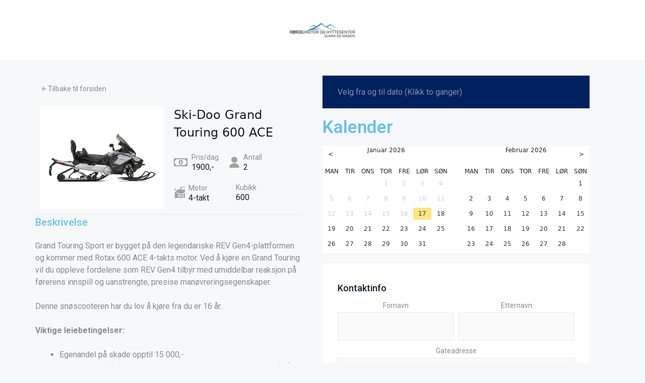

--- FILE ---
content_type: text/html; charset=UTF-8
request_url: https://snoscooterleie.no/snoscootere/ski-doo-grand-touring-600-ace/
body_size: 19903
content:
<!DOCTYPE html>
<html lang="nb-NO">
<head>
	<meta charset="UTF-8">
	<link rel="profile" href="https://gmpg.org/xfn/11">
	<title>Ski-Doo Grand Touring 600 ACE &#8211; Snoscooterleie.no</title>
<meta name='robots' content='max-image-preview:large' />
<meta name="viewport" content="width=device-width, initial-scale=1"><link rel='dns-prefetch' href='//www.googletagmanager.com' />
<link rel="alternate" type="application/rss+xml" title="Snoscooterleie.no &raquo; strøm" href="https://snoscooterleie.no/feed/" />
<link rel="alternate" type="application/rss+xml" title="Snoscooterleie.no &raquo; kommentarstrøm" href="https://snoscooterleie.no/comments/feed/" />
<link rel="alternate" title="oEmbed (JSON)" type="application/json+oembed" href="https://snoscooterleie.no/wp-json/oembed/1.0/embed?url=https%3A%2F%2Fsnoscooterleie.no%2Fsnoscootere%2Fski-doo-grand-touring-600-ace%2F" />
<link rel="alternate" title="oEmbed (XML)" type="text/xml+oembed" href="https://snoscooterleie.no/wp-json/oembed/1.0/embed?url=https%3A%2F%2Fsnoscooterleie.no%2Fsnoscootere%2Fski-doo-grand-touring-600-ace%2F&#038;format=xml" />
<style id='wp-img-auto-sizes-contain-inline-css'>
img:is([sizes=auto i],[sizes^="auto," i]){contain-intrinsic-size:3000px 1500px}
/*# sourceURL=wp-img-auto-sizes-contain-inline-css */
</style>
<style id='wp-emoji-styles-inline-css'>

	img.wp-smiley, img.emoji {
		display: inline !important;
		border: none !important;
		box-shadow: none !important;
		height: 1em !important;
		width: 1em !important;
		margin: 0 0.07em !important;
		vertical-align: -0.1em !important;
		background: none !important;
		padding: 0 !important;
	}
/*# sourceURL=wp-emoji-styles-inline-css */
</style>
<link rel='stylesheet' id='wp-block-library-css' href='https://snoscooterleie.no/wp-includes/css/dist/block-library/style.min.css?ver=6.9' media='all' />
<style id='wp-block-list-inline-css'>
ol,ul{box-sizing:border-box}:root :where(.wp-block-list.has-background){padding:1.25em 2.375em}
/*# sourceURL=https://snoscooterleie.no/wp-includes/blocks/list/style.min.css */
</style>
<style id='wp-block-paragraph-inline-css'>
.is-small-text{font-size:.875em}.is-regular-text{font-size:1em}.is-large-text{font-size:2.25em}.is-larger-text{font-size:3em}.has-drop-cap:not(:focus):first-letter{float:left;font-size:8.4em;font-style:normal;font-weight:100;line-height:.68;margin:.05em .1em 0 0;text-transform:uppercase}body.rtl .has-drop-cap:not(:focus):first-letter{float:none;margin-left:.1em}p.has-drop-cap.has-background{overflow:hidden}:root :where(p.has-background){padding:1.25em 2.375em}:where(p.has-text-color:not(.has-link-color)) a{color:inherit}p.has-text-align-left[style*="writing-mode:vertical-lr"],p.has-text-align-right[style*="writing-mode:vertical-rl"]{rotate:180deg}
/*# sourceURL=https://snoscooterleie.no/wp-includes/blocks/paragraph/style.min.css */
</style>
<style id='global-styles-inline-css'>
:root{--wp--preset--aspect-ratio--square: 1;--wp--preset--aspect-ratio--4-3: 4/3;--wp--preset--aspect-ratio--3-4: 3/4;--wp--preset--aspect-ratio--3-2: 3/2;--wp--preset--aspect-ratio--2-3: 2/3;--wp--preset--aspect-ratio--16-9: 16/9;--wp--preset--aspect-ratio--9-16: 9/16;--wp--preset--color--black: #000000;--wp--preset--color--cyan-bluish-gray: #abb8c3;--wp--preset--color--white: #ffffff;--wp--preset--color--pale-pink: #f78da7;--wp--preset--color--vivid-red: #cf2e2e;--wp--preset--color--luminous-vivid-orange: #ff6900;--wp--preset--color--luminous-vivid-amber: #fcb900;--wp--preset--color--light-green-cyan: #7bdcb5;--wp--preset--color--vivid-green-cyan: #00d084;--wp--preset--color--pale-cyan-blue: #8ed1fc;--wp--preset--color--vivid-cyan-blue: #0693e3;--wp--preset--color--vivid-purple: #9b51e0;--wp--preset--color--contrast: var(--contrast);--wp--preset--color--contrast-2: var(--contrast-2);--wp--preset--color--contrast-3: var(--contrast-3);--wp--preset--color--base: var(--base);--wp--preset--color--base-2: var(--base-2);--wp--preset--color--base-3: var(--base-3);--wp--preset--color--accent: var(--accent);--wp--preset--gradient--vivid-cyan-blue-to-vivid-purple: linear-gradient(135deg,rgb(6,147,227) 0%,rgb(155,81,224) 100%);--wp--preset--gradient--light-green-cyan-to-vivid-green-cyan: linear-gradient(135deg,rgb(122,220,180) 0%,rgb(0,208,130) 100%);--wp--preset--gradient--luminous-vivid-amber-to-luminous-vivid-orange: linear-gradient(135deg,rgb(252,185,0) 0%,rgb(255,105,0) 100%);--wp--preset--gradient--luminous-vivid-orange-to-vivid-red: linear-gradient(135deg,rgb(255,105,0) 0%,rgb(207,46,46) 100%);--wp--preset--gradient--very-light-gray-to-cyan-bluish-gray: linear-gradient(135deg,rgb(238,238,238) 0%,rgb(169,184,195) 100%);--wp--preset--gradient--cool-to-warm-spectrum: linear-gradient(135deg,rgb(74,234,220) 0%,rgb(151,120,209) 20%,rgb(207,42,186) 40%,rgb(238,44,130) 60%,rgb(251,105,98) 80%,rgb(254,248,76) 100%);--wp--preset--gradient--blush-light-purple: linear-gradient(135deg,rgb(255,206,236) 0%,rgb(152,150,240) 100%);--wp--preset--gradient--blush-bordeaux: linear-gradient(135deg,rgb(254,205,165) 0%,rgb(254,45,45) 50%,rgb(107,0,62) 100%);--wp--preset--gradient--luminous-dusk: linear-gradient(135deg,rgb(255,203,112) 0%,rgb(199,81,192) 50%,rgb(65,88,208) 100%);--wp--preset--gradient--pale-ocean: linear-gradient(135deg,rgb(255,245,203) 0%,rgb(182,227,212) 50%,rgb(51,167,181) 100%);--wp--preset--gradient--electric-grass: linear-gradient(135deg,rgb(202,248,128) 0%,rgb(113,206,126) 100%);--wp--preset--gradient--midnight: linear-gradient(135deg,rgb(2,3,129) 0%,rgb(40,116,252) 100%);--wp--preset--font-size--small: 13px;--wp--preset--font-size--medium: 20px;--wp--preset--font-size--large: 36px;--wp--preset--font-size--x-large: 42px;--wp--preset--spacing--20: 0.44rem;--wp--preset--spacing--30: 0.67rem;--wp--preset--spacing--40: 1rem;--wp--preset--spacing--50: 1.5rem;--wp--preset--spacing--60: 2.25rem;--wp--preset--spacing--70: 3.38rem;--wp--preset--spacing--80: 5.06rem;--wp--preset--shadow--natural: 6px 6px 9px rgba(0, 0, 0, 0.2);--wp--preset--shadow--deep: 12px 12px 50px rgba(0, 0, 0, 0.4);--wp--preset--shadow--sharp: 6px 6px 0px rgba(0, 0, 0, 0.2);--wp--preset--shadow--outlined: 6px 6px 0px -3px rgb(255, 255, 255), 6px 6px rgb(0, 0, 0);--wp--preset--shadow--crisp: 6px 6px 0px rgb(0, 0, 0);}:where(.is-layout-flex){gap: 0.5em;}:where(.is-layout-grid){gap: 0.5em;}body .is-layout-flex{display: flex;}.is-layout-flex{flex-wrap: wrap;align-items: center;}.is-layout-flex > :is(*, div){margin: 0;}body .is-layout-grid{display: grid;}.is-layout-grid > :is(*, div){margin: 0;}:where(.wp-block-columns.is-layout-flex){gap: 2em;}:where(.wp-block-columns.is-layout-grid){gap: 2em;}:where(.wp-block-post-template.is-layout-flex){gap: 1.25em;}:where(.wp-block-post-template.is-layout-grid){gap: 1.25em;}.has-black-color{color: var(--wp--preset--color--black) !important;}.has-cyan-bluish-gray-color{color: var(--wp--preset--color--cyan-bluish-gray) !important;}.has-white-color{color: var(--wp--preset--color--white) !important;}.has-pale-pink-color{color: var(--wp--preset--color--pale-pink) !important;}.has-vivid-red-color{color: var(--wp--preset--color--vivid-red) !important;}.has-luminous-vivid-orange-color{color: var(--wp--preset--color--luminous-vivid-orange) !important;}.has-luminous-vivid-amber-color{color: var(--wp--preset--color--luminous-vivid-amber) !important;}.has-light-green-cyan-color{color: var(--wp--preset--color--light-green-cyan) !important;}.has-vivid-green-cyan-color{color: var(--wp--preset--color--vivid-green-cyan) !important;}.has-pale-cyan-blue-color{color: var(--wp--preset--color--pale-cyan-blue) !important;}.has-vivid-cyan-blue-color{color: var(--wp--preset--color--vivid-cyan-blue) !important;}.has-vivid-purple-color{color: var(--wp--preset--color--vivid-purple) !important;}.has-black-background-color{background-color: var(--wp--preset--color--black) !important;}.has-cyan-bluish-gray-background-color{background-color: var(--wp--preset--color--cyan-bluish-gray) !important;}.has-white-background-color{background-color: var(--wp--preset--color--white) !important;}.has-pale-pink-background-color{background-color: var(--wp--preset--color--pale-pink) !important;}.has-vivid-red-background-color{background-color: var(--wp--preset--color--vivid-red) !important;}.has-luminous-vivid-orange-background-color{background-color: var(--wp--preset--color--luminous-vivid-orange) !important;}.has-luminous-vivid-amber-background-color{background-color: var(--wp--preset--color--luminous-vivid-amber) !important;}.has-light-green-cyan-background-color{background-color: var(--wp--preset--color--light-green-cyan) !important;}.has-vivid-green-cyan-background-color{background-color: var(--wp--preset--color--vivid-green-cyan) !important;}.has-pale-cyan-blue-background-color{background-color: var(--wp--preset--color--pale-cyan-blue) !important;}.has-vivid-cyan-blue-background-color{background-color: var(--wp--preset--color--vivid-cyan-blue) !important;}.has-vivid-purple-background-color{background-color: var(--wp--preset--color--vivid-purple) !important;}.has-black-border-color{border-color: var(--wp--preset--color--black) !important;}.has-cyan-bluish-gray-border-color{border-color: var(--wp--preset--color--cyan-bluish-gray) !important;}.has-white-border-color{border-color: var(--wp--preset--color--white) !important;}.has-pale-pink-border-color{border-color: var(--wp--preset--color--pale-pink) !important;}.has-vivid-red-border-color{border-color: var(--wp--preset--color--vivid-red) !important;}.has-luminous-vivid-orange-border-color{border-color: var(--wp--preset--color--luminous-vivid-orange) !important;}.has-luminous-vivid-amber-border-color{border-color: var(--wp--preset--color--luminous-vivid-amber) !important;}.has-light-green-cyan-border-color{border-color: var(--wp--preset--color--light-green-cyan) !important;}.has-vivid-green-cyan-border-color{border-color: var(--wp--preset--color--vivid-green-cyan) !important;}.has-pale-cyan-blue-border-color{border-color: var(--wp--preset--color--pale-cyan-blue) !important;}.has-vivid-cyan-blue-border-color{border-color: var(--wp--preset--color--vivid-cyan-blue) !important;}.has-vivid-purple-border-color{border-color: var(--wp--preset--color--vivid-purple) !important;}.has-vivid-cyan-blue-to-vivid-purple-gradient-background{background: var(--wp--preset--gradient--vivid-cyan-blue-to-vivid-purple) !important;}.has-light-green-cyan-to-vivid-green-cyan-gradient-background{background: var(--wp--preset--gradient--light-green-cyan-to-vivid-green-cyan) !important;}.has-luminous-vivid-amber-to-luminous-vivid-orange-gradient-background{background: var(--wp--preset--gradient--luminous-vivid-amber-to-luminous-vivid-orange) !important;}.has-luminous-vivid-orange-to-vivid-red-gradient-background{background: var(--wp--preset--gradient--luminous-vivid-orange-to-vivid-red) !important;}.has-very-light-gray-to-cyan-bluish-gray-gradient-background{background: var(--wp--preset--gradient--very-light-gray-to-cyan-bluish-gray) !important;}.has-cool-to-warm-spectrum-gradient-background{background: var(--wp--preset--gradient--cool-to-warm-spectrum) !important;}.has-blush-light-purple-gradient-background{background: var(--wp--preset--gradient--blush-light-purple) !important;}.has-blush-bordeaux-gradient-background{background: var(--wp--preset--gradient--blush-bordeaux) !important;}.has-luminous-dusk-gradient-background{background: var(--wp--preset--gradient--luminous-dusk) !important;}.has-pale-ocean-gradient-background{background: var(--wp--preset--gradient--pale-ocean) !important;}.has-electric-grass-gradient-background{background: var(--wp--preset--gradient--electric-grass) !important;}.has-midnight-gradient-background{background: var(--wp--preset--gradient--midnight) !important;}.has-small-font-size{font-size: var(--wp--preset--font-size--small) !important;}.has-medium-font-size{font-size: var(--wp--preset--font-size--medium) !important;}.has-large-font-size{font-size: var(--wp--preset--font-size--large) !important;}.has-x-large-font-size{font-size: var(--wp--preset--font-size--x-large) !important;}
/*# sourceURL=global-styles-inline-css */
</style>

<style id='classic-theme-styles-inline-css'>
/*! This file is auto-generated */
.wp-block-button__link{color:#fff;background-color:#32373c;border-radius:9999px;box-shadow:none;text-decoration:none;padding:calc(.667em + 2px) calc(1.333em + 2px);font-size:1.125em}.wp-block-file__button{background:#32373c;color:#fff;text-decoration:none}
/*# sourceURL=/wp-includes/css/classic-themes.min.css */
</style>
<link rel='stylesheet' id='jet-engine-frontend-css' href='https://snoscooterleie.no/wp-content/plugins/jet-engine/assets/css/frontend.css?ver=2.11.2' media='all' />
<link rel='stylesheet' id='woocommerce-layout-css' href='https://snoscooterleie.no/wp-content/plugins/woocommerce/assets/css/woocommerce-layout.css?ver=5.1.3' media='all' />
<link rel='stylesheet' id='woocommerce-smallscreen-css' href='https://snoscooterleie.no/wp-content/plugins/woocommerce/assets/css/woocommerce-smallscreen.css?ver=5.1.3' media='only screen and (max-width: 768px)' />
<link rel='stylesheet' id='woocommerce-general-css' href='https://snoscooterleie.no/wp-content/plugins/woocommerce/assets/css/woocommerce.css?ver=5.1.3' media='all' />
<style id='woocommerce-general-inline-css'>
.woocommerce .page-header-image-single {display: none;}.woocommerce .entry-content,.woocommerce .product .entry-summary {margin-top: 0;}.related.products {clear: both;}.checkout-subscribe-prompt.clear {visibility: visible;height: initial;width: initial;}@media (max-width:768px) {.woocommerce .woocommerce-ordering,.woocommerce-page .woocommerce-ordering {float: none;}.woocommerce .woocommerce-ordering select {max-width: 100%;}.woocommerce ul.products li.product,.woocommerce-page ul.products li.product,.woocommerce-page[class*=columns-] ul.products li.product,.woocommerce[class*=columns-] ul.products li.product {width: 100%;float: none;}}
/*# sourceURL=woocommerce-general-inline-css */
</style>
<style id='woocommerce-inline-inline-css'>
.woocommerce form .form-row .required { visibility: visible; }
/*# sourceURL=woocommerce-inline-inline-css */
</style>
<link rel='stylesheet' id='generate-style-css' href='https://snoscooterleie.no/wp-content/themes/generatepress/assets/css/main.min.css?ver=3.1.3' media='all' />
<style id='generate-style-inline-css'>
body{background-color:#f7f8f9;color:#222222;}a{color:#1e73be;}a:hover, a:focus, a:active{color:#000000;}.wp-block-group__inner-container{max-width:1200px;margin-left:auto;margin-right:auto;}:root{--contrast:#222222;--contrast-2:#575760;--contrast-3:#b2b2be;--base:#f0f0f0;--base-2:#f7f8f9;--base-3:#ffffff;--accent:#1e73be;}.has-contrast-color{color:#222222;}.has-contrast-background-color{background-color:#222222;}.has-contrast-2-color{color:#575760;}.has-contrast-2-background-color{background-color:#575760;}.has-contrast-3-color{color:#b2b2be;}.has-contrast-3-background-color{background-color:#b2b2be;}.has-base-color{color:#f0f0f0;}.has-base-background-color{background-color:#f0f0f0;}.has-base-2-color{color:#f7f8f9;}.has-base-2-background-color{background-color:#f7f8f9;}.has-base-3-color{color:#ffffff;}.has-base-3-background-color{background-color:#ffffff;}.has-accent-color{color:#1e73be;}.has-accent-background-color{background-color:#1e73be;}body, button, input, select, textarea{font-family:-apple-system, system-ui, BlinkMacSystemFont, "Segoe UI", Helvetica, Arial, sans-serif, "Apple Color Emoji", "Segoe UI Emoji", "Segoe UI Symbol";}body{line-height:1.5;}.entry-content > [class*="wp-block-"]:not(:last-child){margin-bottom:1.5em;}.main-navigation .main-nav ul ul li a{font-size:14px;}.sidebar .widget, .footer-widgets .widget{font-size:17px;}@media (max-width:768px){h1{font-size:31px;}h2{font-size:27px;}h3{font-size:24px;}h4{font-size:22px;}h5{font-size:19px;}}.top-bar{background-color:#636363;color:#ffffff;}.top-bar a{color:#ffffff;}.top-bar a:hover{color:#303030;}.site-header{background-color:#ffffff;}.main-title a,.main-title a:hover{color:#222222;}.site-description{color:#757575;}.mobile-menu-control-wrapper .menu-toggle,.mobile-menu-control-wrapper .menu-toggle:hover,.mobile-menu-control-wrapper .menu-toggle:focus,.has-inline-mobile-toggle #site-navigation.toggled{background-color:rgba(0, 0, 0, 0.02);}.main-navigation,.main-navigation ul ul{background-color:#ffffff;}.main-navigation .main-nav ul li a, .main-navigation .menu-toggle, .main-navigation .menu-bar-items{color:#515151;}.main-navigation .main-nav ul li:not([class*="current-menu-"]):hover > a, .main-navigation .main-nav ul li:not([class*="current-menu-"]):focus > a, .main-navigation .main-nav ul li.sfHover:not([class*="current-menu-"]) > a, .main-navigation .menu-bar-item:hover > a, .main-navigation .menu-bar-item.sfHover > a{color:#7a8896;background-color:#ffffff;}button.menu-toggle:hover,button.menu-toggle:focus{color:#515151;}.main-navigation .main-nav ul li[class*="current-menu-"] > a{color:#7a8896;background-color:#ffffff;}.navigation-search input[type="search"],.navigation-search input[type="search"]:active, .navigation-search input[type="search"]:focus, .main-navigation .main-nav ul li.search-item.active > a, .main-navigation .menu-bar-items .search-item.active > a{color:#7a8896;background-color:#ffffff;}.main-navigation ul ul{background-color:#eaeaea;}.main-navigation .main-nav ul ul li a{color:#515151;}.main-navigation .main-nav ul ul li:not([class*="current-menu-"]):hover > a,.main-navigation .main-nav ul ul li:not([class*="current-menu-"]):focus > a, .main-navigation .main-nav ul ul li.sfHover:not([class*="current-menu-"]) > a{color:#7a8896;background-color:#eaeaea;}.main-navigation .main-nav ul ul li[class*="current-menu-"] > a{color:#7a8896;background-color:#eaeaea;}.separate-containers .inside-article, .separate-containers .comments-area, .separate-containers .page-header, .one-container .container, .separate-containers .paging-navigation, .inside-page-header{background-color:#ffffff;}.entry-title a{color:#222222;}.entry-title a:hover{color:#55555e;}.entry-meta{color:#595959;}.sidebar .widget{background-color:#ffffff;}.footer-widgets{background-color:#ffffff;}.footer-widgets .widget-title{color:#000000;}.site-info{color:#ffffff;background-color:#55555e;}.site-info a{color:#ffffff;}.site-info a:hover{color:#d3d3d3;}.footer-bar .widget_nav_menu .current-menu-item a{color:#d3d3d3;}input[type="text"],input[type="email"],input[type="url"],input[type="password"],input[type="search"],input[type="tel"],input[type="number"],textarea,select{color:#666666;background-color:#fafafa;border-color:#cccccc;}input[type="text"]:focus,input[type="email"]:focus,input[type="url"]:focus,input[type="password"]:focus,input[type="search"]:focus,input[type="tel"]:focus,input[type="number"]:focus,textarea:focus,select:focus{color:#666666;background-color:#ffffff;border-color:#bfbfbf;}button,html input[type="button"],input[type="reset"],input[type="submit"],a.button,a.wp-block-button__link:not(.has-background){color:#ffffff;background-color:#55555e;}button:hover,html input[type="button"]:hover,input[type="reset"]:hover,input[type="submit"]:hover,a.button:hover,button:focus,html input[type="button"]:focus,input[type="reset"]:focus,input[type="submit"]:focus,a.button:focus,a.wp-block-button__link:not(.has-background):active,a.wp-block-button__link:not(.has-background):focus,a.wp-block-button__link:not(.has-background):hover{color:#ffffff;background-color:#3f4047;}a.generate-back-to-top{background-color:rgba( 0,0,0,0.4 );color:#ffffff;}a.generate-back-to-top:hover,a.generate-back-to-top:focus{background-color:rgba( 0,0,0,0.6 );color:#ffffff;}@media (max-width:768px){.main-navigation .menu-bar-item:hover > a, .main-navigation .menu-bar-item.sfHover > a{background:none;color:#515151;}}.nav-below-header .main-navigation .inside-navigation.grid-container, .nav-above-header .main-navigation .inside-navigation.grid-container{padding:0px 20px 0px 20px;}.site-main .wp-block-group__inner-container{padding:40px;}.separate-containers .paging-navigation{padding-top:20px;padding-bottom:20px;}.entry-content .alignwide, body:not(.no-sidebar) .entry-content .alignfull{margin-left:-40px;width:calc(100% + 80px);max-width:calc(100% + 80px);}.rtl .menu-item-has-children .dropdown-menu-toggle{padding-left:20px;}.rtl .main-navigation .main-nav ul li.menu-item-has-children > a{padding-right:20px;}@media (max-width:768px){.separate-containers .inside-article, .separate-containers .comments-area, .separate-containers .page-header, .separate-containers .paging-navigation, .one-container .site-content, .inside-page-header{padding:30px;}.site-main .wp-block-group__inner-container{padding:30px;}.inside-top-bar{padding-right:30px;padding-left:30px;}.inside-header{padding-right:30px;padding-left:30px;}.widget-area .widget{padding-top:30px;padding-right:30px;padding-bottom:30px;padding-left:30px;}.footer-widgets-container{padding-top:30px;padding-right:30px;padding-bottom:30px;padding-left:30px;}.inside-site-info{padding-right:30px;padding-left:30px;}.entry-content .alignwide, body:not(.no-sidebar) .entry-content .alignfull{margin-left:-30px;width:calc(100% + 60px);max-width:calc(100% + 60px);}.one-container .site-main .paging-navigation{margin-bottom:20px;}}/* End cached CSS */.is-right-sidebar{width:30%;}.is-left-sidebar{width:30%;}.site-content .content-area{width:70%;}@media (max-width:768px){.main-navigation .menu-toggle,.sidebar-nav-mobile:not(#sticky-placeholder){display:block;}.main-navigation ul,.gen-sidebar-nav,.main-navigation:not(.slideout-navigation):not(.toggled) .main-nav > ul,.has-inline-mobile-toggle #site-navigation .inside-navigation > *:not(.navigation-search):not(.main-nav){display:none;}.nav-align-right .inside-navigation,.nav-align-center .inside-navigation{justify-content:space-between;}.has-inline-mobile-toggle .mobile-menu-control-wrapper{display:flex;flex-wrap:wrap;}.has-inline-mobile-toggle .inside-header{flex-direction:row;text-align:left;flex-wrap:wrap;}.has-inline-mobile-toggle .header-widget,.has-inline-mobile-toggle #site-navigation{flex-basis:100%;}.nav-float-left .has-inline-mobile-toggle #site-navigation{order:10;}}
.elementor-template-full-width .site-content{display:block;}
/*# sourceURL=generate-style-inline-css */
</style>
<link rel='stylesheet' id='generate-child-css' href='https://snoscooterleie.no/wp-content/themes/generatepress-child/style.css?ver=1613395187' media='all' />
<link rel='stylesheet' id='jet-popup-frontend-css' href='https://snoscooterleie.no/wp-content/plugins/jet-popup/assets/css/jet-popup-frontend.css?ver=1.5.5' media='all' />
<link rel='stylesheet' id='jet-blocks-css' href='https://snoscooterleie.no/wp-content/plugins/jet-blocks/assets/css/jet-blocks.css?ver=1.3.0' media='all' />
<link rel='stylesheet' id='jet-elements-css' href='https://snoscooterleie.no/wp-content/plugins/jet-elements/assets/css/jet-elements.css?ver=2.6.2' media='all' />
<link rel='stylesheet' id='jet-elements-skin-css' href='https://snoscooterleie.no/wp-content/plugins/jet-elements/assets/css/jet-elements-skin.css?ver=2.6.2' media='all' />
<link rel='stylesheet' id='elementor-icons-css' href='https://snoscooterleie.no/wp-content/plugins/elementor/assets/lib/eicons/css/elementor-icons.min.css?ver=5.14.0' media='all' />
<link rel='stylesheet' id='elementor-frontend-legacy-css' href='https://snoscooterleie.no/wp-content/plugins/elementor/assets/css/frontend-legacy.min.css?ver=3.5.4' media='all' />
<link rel='stylesheet' id='elementor-frontend-css' href='https://snoscooterleie.no/wp-content/plugins/elementor/assets/css/frontend.min.css?ver=3.5.4' media='all' />
<link rel='stylesheet' id='elementor-post-1-css' href='https://snoscooterleie.no/wp-content/uploads/elementor/css/post-1.css?ver=1643886494' media='all' />
<link rel='stylesheet' id='elementor-pro-css' href='https://snoscooterleie.no/wp-content/plugins/elementor-pro/assets/css/frontend.min.css?ver=3.1.0' media='all' />
<link rel='stylesheet' id='jet-tricks-frontend-css' href='https://snoscooterleie.no/wp-content/plugins/jet-tricks/assets/css/jet-tricks-frontend.css?ver=1.3.9' media='all' />
<link rel='stylesheet' id='elementor-global-css' href='https://snoscooterleie.no/wp-content/uploads/elementor/css/global.css?ver=1643886495' media='all' />
<link rel='stylesheet' id='elementor-post-205-css' href='https://snoscooterleie.no/wp-content/uploads/elementor/css/post-205.css?ver=1643886496' media='all' />
<link rel='stylesheet' id='elementor-post-174-css' href='https://snoscooterleie.no/wp-content/uploads/elementor/css/post-174.css?ver=1643886496' media='all' />
<link rel='stylesheet' id='elementor-post-1544-css' href='https://snoscooterleie.no/wp-content/uploads/elementor/css/post-1544.css?ver=1643997712' media='all' />
<link rel='stylesheet' id='google-fonts-1-css' href='https://fonts.googleapis.com/css?family=Roboto%3A100%2C100italic%2C200%2C200italic%2C300%2C300italic%2C400%2C400italic%2C500%2C500italic%2C600%2C600italic%2C700%2C700italic%2C800%2C800italic%2C900%2C900italic%7CRoboto+Slab%3A100%2C100italic%2C200%2C200italic%2C300%2C300italic%2C400%2C400italic%2C500%2C500italic%2C600%2C600italic%2C700%2C700italic%2C800%2C800italic%2C900%2C900italic&#038;display=auto&#038;ver=6.9' media='all' />
<link rel='stylesheet' id='elementor-icons-shared-0-css' href='https://snoscooterleie.no/wp-content/plugins/elementor/assets/lib/font-awesome/css/fontawesome.min.css?ver=5.15.3' media='all' />
<link rel='stylesheet' id='elementor-icons-fa-brands-css' href='https://snoscooterleie.no/wp-content/plugins/elementor/assets/lib/font-awesome/css/brands.min.css?ver=5.15.3' media='all' />
<link rel='stylesheet' id='elementor-icons-fa-solid-css' href='https://snoscooterleie.no/wp-content/plugins/elementor/assets/lib/font-awesome/css/solid.min.css?ver=5.15.3' media='all' />
<link rel='stylesheet' id='elementor-icons-fa-regular-css' href='https://snoscooterleie.no/wp-content/plugins/elementor/assets/lib/font-awesome/css/regular.min.css?ver=5.15.3' media='all' />
<script src="https://snoscooterleie.no/wp-includes/js/jquery/jquery.min.js?ver=3.7.1" id="jquery-core-js"></script>
<script src="https://snoscooterleie.no/wp-includes/js/jquery/jquery-migrate.min.js?ver=3.4.1" id="jquery-migrate-js"></script>

<!-- Google Analytics snippet added by Site Kit -->
<script src="https://www.googletagmanager.com/gtag/js?id=UA-177439734-2" id="google_gtagjs-js" async></script>
<script id="google_gtagjs-js-after">
window.dataLayer = window.dataLayer || [];function gtag(){dataLayer.push(arguments);}
gtag('set', 'linker', {"domains":["snoscooterleie.no"]} );
gtag("js", new Date());
gtag("set", "developer_id.dZTNiMT", true);
gtag("config", "UA-177439734-2", {"anonymize_ip":true});
//# sourceURL=google_gtagjs-js-after
</script>

<!-- End Google Analytics snippet added by Site Kit -->
<link rel="https://api.w.org/" href="https://snoscooterleie.no/wp-json/" /><link rel="alternate" title="JSON" type="application/json" href="https://snoscooterleie.no/wp-json/wp/v2/snoscootere/1528" /><link rel="EditURI" type="application/rsd+xml" title="RSD" href="https://snoscooterleie.no/xmlrpc.php?rsd" />
<meta name="generator" content="WordPress 6.9" />
<meta name="generator" content="WooCommerce 5.1.3" />
<link rel="canonical" href="https://snoscooterleie.no/snoscootere/ski-doo-grand-touring-600-ace/" />
<link rel='shortlink' href='https://snoscooterleie.no/?p=1528' />
<meta name="generator" content="Site Kit by Google 1.50.0" />	<noscript><style>.woocommerce-product-gallery{ opacity: 1 !important; }</style></noscript>
	<link rel="icon" href="https://snoscooterleie.no/wp-content/uploads/2021/02/cropped-15977217881557740373-128-32x32.png" sizes="32x32" />
<link rel="icon" href="https://snoscooterleie.no/wp-content/uploads/2021/02/cropped-15977217881557740373-128-192x192.png" sizes="192x192" />
<link rel="apple-touch-icon" href="https://snoscooterleie.no/wp-content/uploads/2021/02/cropped-15977217881557740373-128-180x180.png" />
<meta name="msapplication-TileImage" content="https://snoscooterleie.no/wp-content/uploads/2021/02/cropped-15977217881557740373-128-270x270.png" />
<link rel='stylesheet' id='e-animations-css' href='https://snoscooterleie.no/wp-content/plugins/elementor/assets/lib/animations/animations.min.css?ver=3.5.4' media='all' />
</head>

<body class="wp-singular snoscootere-template-default single single-snoscootere postid-1528 wp-custom-logo wp-embed-responsive wp-theme-generatepress wp-child-theme-generatepress-child theme-generatepress woocommerce-no-js right-sidebar nav-float-right separate-containers header-aligned-left dropdown-hover featured-image-active elementor-default elementor-kit-1" itemtype="https://schema.org/Blog" itemscope>
	<a class="screen-reader-text skip-link" href="#content" title="Hopp til innhold">Hopp til innhold</a>		<div data-elementor-type="jet_header" data-elementor-id="205" class="elementor elementor-205" data-elementor-settings="[]">
						<div class="elementor-inner">
							<div class="elementor-section-wrap">
							<section class="elementor-section elementor-top-section elementor-element elementor-element-9e1cf52 elementor-section-boxed elementor-section-height-default elementor-section-height-default" data-id="9e1cf52" data-element_type="section" data-settings="{&quot;background_background&quot;:&quot;classic&quot;}">
						<div class="elementor-container elementor-column-gap-default">
							<div class="elementor-row">
					<div class="elementor-column elementor-col-100 elementor-top-column elementor-element elementor-element-f2ceca2" data-id="f2ceca2" data-element_type="column">
			<div class="elementor-column-wrap elementor-element-populated">
							<div class="elementor-widget-wrap">
						<div class="elementor-element elementor-element-41b0642 elementor-widget elementor-widget-image" data-id="41b0642" data-element_type="widget" data-widget_type="image.default">
				<div class="elementor-widget-container">
								<div class="elementor-image">
													<a href="http://www.snoscooterleie.no">
							<img src="https://snoscooterleie.no/wp-content/uploads/elementor/thumbs/Bakgrunnsfri-for-lys-bakgrunn-p2wivm340fiz6cl6ogiup296b0g90et6bmvnoqmlfk.png" title="Bakgrunnsfri-for-lys-bakgrunn" alt="Bakgrunnsfri-for-lys-bakgrunn" />								</a>
														</div>
						</div>
				</div>
						</div>
					</div>
		</div>
								</div>
					</div>
		</section>
						</div>
						</div>
					</div>
		
	<div class="site grid-container container hfeed" id="page">
				<div class="site-content" id="content">
						<div data-elementor-type="jet_single" data-elementor-id="1544" class="elementor elementor-1544" data-elementor-settings="[]">
						<div class="elementor-inner">
							<div class="elementor-section-wrap">
							<section class="elementor-section elementor-top-section elementor-element elementor-element-5677806 elementor-section-boxed elementor-section-height-default elementor-section-height-default" data-id="5677806" data-element_type="section" data-settings="{&quot;background_background&quot;:&quot;classic&quot;}">
						<div class="elementor-container elementor-column-gap-default">
							<div class="elementor-row">
					<div class="elementor-column elementor-col-50 elementor-top-column elementor-element elementor-element-dc5a84c" data-id="dc5a84c" data-element_type="column" data-settings="{&quot;background_background&quot;:&quot;classic&quot;}">
			<div class="elementor-column-wrap elementor-element-populated">
							<div class="elementor-widget-wrap">
						<section class="elementor-section elementor-inner-section elementor-element elementor-element-3ab8301 elementor-section-boxed elementor-section-height-default elementor-section-height-default" data-id="3ab8301" data-element_type="section">
						<div class="elementor-container elementor-column-gap-default">
							<div class="elementor-row">
					<div class="elementor-column elementor-col-50 elementor-inner-column elementor-element elementor-element-22bc875" data-id="22bc875" data-element_type="column">
			<div class="elementor-column-wrap elementor-element-populated">
							<div class="elementor-widget-wrap">
						<div class="elementor-element elementor-element-a5e06f2 elementor-widget elementor-widget-jet-button" data-id="a5e06f2" data-element_type="widget" data-widget_type="jet-button.default">
				<div class="elementor-widget-container">
			<div class="elementor-jet-button jet-elements"><div class="jet-button__container">
	<a class="jet-button__instance jet-button__instance--icon-left hover-effect-0" href="https://snoscooterleie.no/">
		<div class="jet-button__plane jet-button__plane-normal"></div>
		<div class="jet-button__plane jet-button__plane-hover"></div>
		<div class="jet-button__state jet-button__state-normal">
			<span class="jet-button__icon jet-elements-icon"><i aria-hidden="true" class="fas fa-arrow-left"></i></span><span class="jet-button__label">Tilbake til forsiden</span>		</div>
		<div class="jet-button__state jet-button__state-hover">
			<span class="jet-button__icon jet-elements-icon"><i aria-hidden="true" class="fas fa-arrow-left"></i></span><span class="jet-button__label">Tilbake til forsiden</span>		</div>
	</a>
</div>
</div>		</div>
				</div>
						</div>
					</div>
		</div>
				<div class="elementor-column elementor-col-50 elementor-inner-column elementor-element elementor-element-3e50dd6" data-id="3e50dd6" data-element_type="column">
			<div class="elementor-column-wrap">
							<div class="elementor-widget-wrap">
								</div>
					</div>
		</div>
								</div>
					</div>
		</section>
				<section class="elementor-section elementor-inner-section elementor-element elementor-element-7b64f29 elementor-section-boxed elementor-section-height-default elementor-section-height-default" data-id="7b64f29" data-element_type="section">
						<div class="elementor-container elementor-column-gap-default">
							<div class="elementor-row">
					<div class="elementor-column elementor-col-50 elementor-inner-column elementor-element elementor-element-fc343e1" data-id="fc343e1" data-element_type="column">
			<div class="elementor-column-wrap elementor-element-populated">
							<div class="elementor-widget-wrap">
						<div class="elementor-element elementor-element-5c2aa98 elementor-widget elementor-widget-jet-listing-dynamic-image" data-id="5c2aa98" data-element_type="widget" data-widget_type="jet-listing-dynamic-image.default">
				<div class="elementor-widget-container">
			<div class="jet-listing jet-listing-dynamic-image"><img width="933" height="777" src="https://snoscooterleie.no/wp-content/uploads/2021/02/leie-snoscooter-roros-ålen-touring.jpg" class="attachment-full size-full wp-post-image" alt="Ski-Doo Grand Touring 600 ACE" decoding="async" fetchpriority="high" srcset="https://snoscooterleie.no/wp-content/uploads/2021/02/leie-snoscooter-roros-ålen-touring.jpg 933w, https://snoscooterleie.no/wp-content/uploads/2021/02/leie-snoscooter-roros-ålen-touring-300x250.jpg 300w, https://snoscooterleie.no/wp-content/uploads/2021/02/leie-snoscooter-roros-ålen-touring-768x640.jpg 768w, https://snoscooterleie.no/wp-content/uploads/2021/02/leie-snoscooter-roros-ålen-touring-600x500.jpg 600w" sizes="(max-width: 933px) 100vw, 933px" /></div>		</div>
				</div>
						</div>
					</div>
		</div>
				<div class="elementor-column elementor-col-50 elementor-inner-column elementor-element elementor-element-625b762" data-id="625b762" data-element_type="column">
			<div class="elementor-column-wrap elementor-element-populated">
							<div class="elementor-widget-wrap">
						<div class="elementor-element elementor-element-76c8caa elementor-widget elementor-widget-jet-listing-dynamic-field" data-id="76c8caa" data-element_type="widget" data-widget_type="jet-listing-dynamic-field.default">
				<div class="elementor-widget-container">
			<div class="jet-listing jet-listing-dynamic-field display-inline"><div class="jet-listing-dynamic-field__inline-wrap"><div class="jet-listing-dynamic-field__content">Ski-Doo Grand Touring 600 ACE</div></div></div>		</div>
				</div>
				<div class="elementor-element elementor-element-aca07c4 elementor-widget elementor-widget-jet-listing-dynamic-field" data-id="aca07c4" data-element_type="widget" data-widget_type="jet-listing-dynamic-field.default">
				<div class="elementor-widget-container">
			<div class="jet-listing jet-listing-dynamic-field display-inline"><div class="jet-listing-dynamic-field__inline-wrap"><div class="jet-listing-dynamic-field__content"></div></div></div>		</div>
				</div>
				<div class="elementor-element elementor-element-2954264 elementor-widget elementor-widget-spacer" data-id="2954264" data-element_type="widget" data-widget_type="spacer.default">
				<div class="elementor-widget-container">
					<div class="elementor-spacer">
			<div class="elementor-spacer-inner"></div>
		</div>
				</div>
				</div>
				<div class="elementor-element elementor-element-0fd77fa elementor-widget__width-auto elementor-widget elementor-widget-jet-listing-dynamic-field" data-id="0fd77fa" data-element_type="widget" data-widget_type="jet-listing-dynamic-field.default">
				<div class="elementor-widget-container">
			<div class="jet-listing jet-listing-dynamic-field display-inline"><div class="jet-listing-dynamic-field__inline-wrap"><i class="jet-listing-dynamic-field__icon far fa-money-bill-alt" aria-hidden="true"></i><div class="jet-listing-dynamic-field__content"><span style="font-size:14px; line-height:20px; color: #858B94; ">Pris/dag</span><br>1900,-</div></div></div>		</div>
				</div>
				<div class="elementor-element elementor-element-fa9e91c elementor-widget__width-auto elementor-widget elementor-widget-jet-listing-dynamic-field" data-id="fa9e91c" data-element_type="widget" data-widget_type="jet-listing-dynamic-field.default">
				<div class="elementor-widget-container">
			<div class="jet-listing jet-listing-dynamic-field display-inline"><div class="jet-listing-dynamic-field__inline-wrap"><div class="jet-listing-dynamic-field__icon is-svg-icon"><svg xmlns="http://www.w3.org/2000/svg" width="20" height="22" viewBox="0 0 20 22" fill="none"><circle cx="9.99997" cy="6" r="6" fill="#A2A2A3"></circle><path d="M17.2154 22C18.9233 22 20.347 20.8843 19.9252 19.5707C19.4517 18.0962 18.5507 16.738 17.2887 15.636C15.3556 13.9482 12.7338 13 10 13C7.26621 13 4.64439 13.9482 2.71131 15.636C1.44926 16.738 0.548269 18.0962 0.0748233 19.5706C-0.346982 20.8843 1.07671 22 2.78456 22L17.2154 22Z" fill="#A2A2A3"></path></svg></div><div class="jet-listing-dynamic-field__content"><span style="font-size:14px; line-height:20px; color: #858B94; ">Antall</span><br>2</div></div></div>		</div>
				</div>
				<div class="elementor-element elementor-element-804505b elementor-widget elementor-widget-spacer" data-id="804505b" data-element_type="widget" data-widget_type="spacer.default">
				<div class="elementor-widget-container">
					<div class="elementor-spacer">
			<div class="elementor-spacer-inner"></div>
		</div>
				</div>
				</div>
				<div class="elementor-element elementor-element-17dbd44 elementor-widget__width-initial elementor-widget elementor-widget-jet-listing-dynamic-field" data-id="17dbd44" data-element_type="widget" data-widget_type="jet-listing-dynamic-field.default">
				<div class="elementor-widget-container">
			<div class="jet-listing jet-listing-dynamic-field display-inline"><div class="jet-listing-dynamic-field__inline-wrap"><div class="jet-listing-dynamic-field__icon is-svg-icon"><svg xmlns="http://www.w3.org/2000/svg" width="27" height="30" fill="none"><path fill="#A2A2A3" d="M3.03 6.86l.65.66 1.78-1.64-.66-.66-1.77 1.64zm12.37 10h-2.77v2.62h2.78v-2.62zM4.84 3.67L3.6 2.5.36 5.48 1.6 6.66l3.24-3zm13.51 10.4H9.7v8.2h8.65v-8.2zm-1.8 5.96c0 .14-.06.28-.17.38-.1.1-.25.17-.4.17h-3.92a.58.58 0 01-.4-.16.53.53 0 01-.17-.37V16.3c0-.13.05-.27.15-.37a.6.6 0 01.4-.16H16c.15 0 .3.06.4.16.1.1.17.24.17.38v3.73zM1.77 11.38v15.28c0 .88.37 1.73 1.04 2.36.67.63 1.57.98 2.5.98h17.45c.94 0 1.83-.35 2.5-.98a3.3 3.3 0 001.02-2.36V1.4c0-.18-.03-.36-.1-.53-.08-.17-.2-.33-.33-.46-.13-.12-.3-.22-.47-.3A1.86 1.86 0 0024.8 0H14.15c-.8 0-1.44.63-1.44 1.4v2.53c0 .15-.06.3-.18.4a.6.6 0 01-.42.15H9.24c-.38 0-.75.14-1.03.4l-5.98 5.5c-.14.13-.26.28-.33.46-.1.17-.13.35-.13.54zM14.6 2.76c0-.4.17-.8.47-1.07.3-.3.7-.46 1.14-.46h6.55c.08 0 .15 0 .22.04.07.02.13.06.18.1.06.06.1.12.13.2a.4.4 0 01.04.2c0 .94-.4 1.84-1.1 2.5a3.84 3.84 0 01-2.67 1.06h-4.37c-.3 0-.6-.22-.6-.52V2.76zm-9.07 8.1a.4.4 0 01-.13-.18.5.5 0 01-.04-.2c0-.08 0-.15.04-.22a.52.52 0 01.13-.17.4.4 0 01.18-.13c.08-.02.16-.04.24-.04.07 0 .15.02.2.05.08.02.15.07.2.12L9.36 13h9.32l3.06-2.9c.06-.06.12-.1.2-.12a.45.45 0 01.2-.04c.08 0 .16 0 .23.04.07.02.13.06.18.1.05.06.1.12.13.2.02.06.04.13.04.2s-.02.14-.04.2a.6.6 0 01-.13.18l-3.06 2.9v8.82l3.05 2.86c.05.05.1.1.13.17.03.08.04.15.04.22s0 .14-.04.2a.67.67 0 01-.12.2c-.06.04-.12.08-.2.1a.46.46 0 01-.2.05c-.08 0-.16 0-.23-.04a.57.57 0 01-.18-.12l-3.06-2.85H9.35L6.34 26.2a.6.6 0 01-.4.17.56.56 0 01-.4-.16.48.48 0 01-.18-.38c0-.14.06-.28.17-.38l3.02-2.85v-8.85l-3.02-2.9z"/></svg></div><div class="jet-listing-dynamic-field__content"><span style="font-size:14px; line-height:20px; color: #858B94; ">Motor</span><br>4-takt</div></div></div>		</div>
				</div>
				<div class="elementor-element elementor-element-cd1e3a6 elementor-widget__width-auto elementor-widget elementor-widget-jet-listing-dynamic-field" data-id="cd1e3a6" data-element_type="widget" data-widget_type="jet-listing-dynamic-field.default">
				<div class="elementor-widget-container">
			<div class="jet-listing jet-listing-dynamic-field display-inline"><div class="jet-listing-dynamic-field__inline-wrap"><div class="jet-listing-dynamic-field__content"><span style="font-size:14px; line-height:20px; color: #858B94; ">Kubikk</span><br>600</div></div></div>		</div>
				</div>
						</div>
					</div>
		</div>
								</div>
					</div>
		</section>
				<div class="elementor-element elementor-element-2034324 elementor-widget elementor-widget-heading" data-id="2034324" data-element_type="widget" data-widget_type="heading.default">
				<div class="elementor-widget-container">
			<h4 class="elementor-heading-title elementor-size-default">Beskrivelse</h4>		</div>
				</div>
				<div class="elementor-element elementor-element-54a070a elementor-widget elementor-widget-jet-listing-dynamic-field" data-id="54a070a" data-element_type="widget" data-widget_type="jet-listing-dynamic-field.default">
				<div class="elementor-widget-container">
			<div class="jet-listing jet-listing-dynamic-field display-inline"><div class="jet-listing-dynamic-field__inline-wrap"><div class="jet-listing-dynamic-field__content">
<p>Grand Touring Sport er bygget på den legendariske REV Gen4-plattformen og kommer med Rotax 600 ACE 4-takts motor. Ved å kjøre en Grand Touring vil du oppleve fordelene som REV Gen4 tilbyr med umiddelbar reaksjon på førerens innspill og uanstrengte, presise manøvreringsegenskaper.</p>



<p>Denne snøscooteren har du lov å kjøre fra du er 16 år.</p>



<p><strong>Viktige leiebetingelser:</strong></p>



<ul class="wp-block-list"><li>Egenandel på skade opptil 15 000,-</li><li>Avbestilling må skje innen 48 timer før leieperiodens start for å få refundert leiebeløpet. Ingen refusjon ved avbestilling senere enn 48 timer før leieperiodens start. Avbestilling sendes på mail eller på telefon.</li><li>Forbehold om leie av snøscooter ved stenging av Gauldalsløypa, ved stenging av løypa refunderes hele beløpet.</li><li>Les for øvrig <a href="https://snoscooterleie.no/vilkar-og-leiebetingelser/" target="_blank" rel="noreferrer noopener">alle leiebetingelser</a> før du leier snøscooter av oss</li></ul>
</div></div></div>		</div>
				</div>
				<div class="elementor-element elementor-element-ccc9811 elementor-widget elementor-widget-jet-listing-dynamic-field" data-id="ccc9811" data-element_type="widget" data-widget_type="jet-listing-dynamic-field.default">
				<div class="elementor-widget-container">
			<div class="jet-listing jet-listing-dynamic-field display-multiline"><span class="jet-listing-dynamic-field__content"></span></div>		</div>
				</div>
						</div>
					</div>
		</div>
				<div class="elementor-column elementor-col-50 elementor-top-column elementor-element elementor-element-d52e0eb" data-id="d52e0eb" data-element_type="column">
			<div class="elementor-column-wrap elementor-element-populated">
							<div class="elementor-widget-wrap">
						<div class="elementor-element elementor-element-1c56dd6 elementor-widget__width-initial elementor-widget elementor-widget-jet-headline" data-id="1c56dd6" data-element_type="widget" data-widget_type="jet-headline.default">
				<div class="elementor-widget-container">
			<span class="jet-headline jet-headline--direction-horizontal"><span class="jet-headline__part jet-headline__second"><span class="jet-headline__label">Velg fra og til dato (Klikk to ganger)</span></span></span>		</div>
				</div>
				<div class="elementor-element elementor-element-c2d4914 elementor-widget elementor-widget-heading" data-id="c2d4914" data-element_type="widget" data-widget_type="heading.default">
				<div class="elementor-widget-container">
			<h2 class="elementor-heading-title elementor-size-default">Kalender</h2>		</div>
				</div>
				<div class="elementor-element elementor-element-482d2fb elementor-widget elementor-widget-jet-booking-calendar" data-id="482d2fb" data-element_type="widget" data-widget_type="jet-booking-calendar.default">
				<div class="elementor-widget-container">
			<div class="jet-booking-calendar"><input type="hidden" class="jet-booking-calendar__input"><div class="jet-booking-calendar__container" id="calendar_2701" data-scroll-to-form="1"></div></div>		</div>
				</div>
				<section class="elementor-section elementor-inner-section elementor-element elementor-element-8896524 elementor-section-boxed elementor-section-height-default elementor-section-height-default" data-id="8896524" data-element_type="section" data-settings="{&quot;background_background&quot;:&quot;classic&quot;}">
						<div class="elementor-container elementor-column-gap-no">
							<div class="elementor-row">
					<div class="elementor-column elementor-col-100 elementor-inner-column elementor-element elementor-element-4c6396c" data-id="4c6396c" data-element_type="column">
			<div class="elementor-column-wrap elementor-element-populated">
							<div class="elementor-widget-wrap">
						<div class="elementor-element elementor-element-c50df44 elementor-widget elementor-widget-jet-engine-booking-form" data-id="c50df44" data-element_type="widget" data-widget_type="jet-engine-booking-form.default">
				<div class="elementor-widget-container">
			<form  class="jet-form layout-column submit-type-ajax" action="https://snoscooterleie.no/?jet_engine_action=book" method="POST" data-form-id="1531"><input class="jet-form__field hidden-field" type="hidden" name="_jet_engine_booking_form_id" value="1531" data-field-name="_jet_engine_booking_form_id"><input class="jet-form__field hidden-field" type="hidden" name="_jet_engine_refer" value="https://snoscooterleie.no/snoscootere/ski-doo-grand-touring-600-ace" data-field-name="_jet_engine_refer"><div  class="jet-form-row jet-form-row--first-visible"><div class="jet-form-col jet-form-col-12  field-type-heading  jet-form-field-container" data-field="heading" data-conditional="false"><div class="jet-form__heading">
	<span class="jet-form__label-text" >Kontaktinfo</span>
	</div></div></div><div  class="jet-form-row jet-form-row--hidden jet-form-row--first-visible"><div class="jet-form-col jet-form-col-12  field-type-hidden  jet-form-field-container" data-field="post_id" data-conditional="false"><input class="jet-form__field hidden-field" type="hidden" name="post_id" value="1528" data-field-name="post_id"></div></div><div  class="jet-form-row"><div class="jet-form-col jet-form-col-6  field-type-text  jet-form-field-container" data-field="_fornavn" data-conditional="false"><div class="jet-form__label">
	<span class="jet-form__label-text" >Fornavn<span class="jet-form__required">*</span></span>
	</div><input class="jet-form__field text-field " value="" required="required" name="_fornavn" id="_fornavn" type="text" data-field-name="_fornavn"></div><div class="jet-form-col jet-form-col-6  field-type-text  jet-form-field-container" data-field="_etternavn" data-conditional="false"><div class="jet-form__label">
	<span class="jet-form__label-text" >Etternavn<span class="jet-form__required">*</span></span>
	</div><input class="jet-form__field text-field " value="" required="required" name="_etternavn" id="_etternavn" type="text" data-field-name="_etternavn"></div></div><div  class="jet-form-row"><div class="jet-form-col jet-form-col-12  field-type-text  jet-form-field-container" data-field="_gateadresse" data-conditional="false"><div class="jet-form__label">
	<span class="jet-form__label-text" >Gateadresse<span class="jet-form__required">*</span></span>
	</div><input class="jet-form__field text-field " value="" required="required" name="_gateadresse" id="_gateadresse" type="text" data-field-name="_gateadresse"></div></div><div  class="jet-form-row"><div class="jet-form-col jet-form-col-6  field-type-text  jet-form-field-container" data-field="_postnummer" data-conditional="false"><div class="jet-form__label">
	<span class="jet-form__label-text" >Postnummer<span class="jet-form__required">*</span></span>
	</div><input class="jet-form__field text-field " value="" required="required" name="_postnummer" id="_postnummer" type="text" data-field-name="_postnummer"></div><div class="jet-form-col jet-form-col-6  field-type-text  jet-form-field-container" data-field="_sted" data-conditional="false"><div class="jet-form__label">
	<span class="jet-form__label-text" >Sted<span class="jet-form__required">*</span></span>
	</div><input class="jet-form__field text-field " value="" required="required" name="_sted" id="_sted" type="text" data-field-name="_sted"></div></div><div  class="jet-form-row"><div class="jet-form-col jet-form-col-6  field-type-text  jet-form-field-container" data-field="field_epost" data-conditional="false"><div class="jet-form__label">
	<span class="jet-form__label-text" >E-post<span class="jet-form__required">*</span></span>
	</div><input class="jet-form__field text-field " value="" required="required" name="field_epost" id="field_epost" type="text" data-field-name="field_epost"></div><div class="jet-form-col jet-form-col-6  field-type-text  jet-form-field-container" data-field="field_tlf" data-conditional="false"><div class="jet-form__label">
	<span class="jet-form__label-text" >Tlf<span class="jet-form__required">*</span></span>
	</div><input class="jet-form__field text-field " value="" required="required" name="field_tlf" id="field_tlf" type="text" data-field-name="field_tlf"></div></div><div  class="jet-form-row"><div class="jet-form-col jet-form-col-12  field-type-check_in_out  jet-form-field-container" data-field="field_dates" data-conditional="false">    <div class="jet-abaf-separate-fields">
        <div class="jet-abaf-separate-field jet-form-col-6">
			                <div class="jet-abaf-separate-field__label jet-form__label">Leiedato<span class="jet-form__required">*</span></div>
			            <div class="jet-abaf-separate-field__control">
                <input
                        type="text"
                        id="jet_abaf_field_1"
                        class="jet-abaf-field__input jet-form__field"
                        placeholder="Velg dato"
                        autocomplete="off"
                        name="field_dates__in"
					required                        value=""
                        readonly
                >
            </div>
        </div>
        <div class="jet-abaf-separate-field jet-form-col-6">
			                <div class="jet-abaf-separate-field__label jet-form__label">Leveringsdato<span class="jet-form__required">*</span></div>
			            <div class="jet-abaf-separate-field__control">
                <input
                        type="text"
                        id="jet_abaf_field_2"
                        class="jet-abaf-field__input jet-form__field"
                        placeholder=""
                        autocomplete="off"
                        name="field_dates__out"
					required                        value=""
                        readonly
                >
            </div>
        </div>
        <input
                type="hidden"
                id="jet_abaf_field_range"
                name="field_dates"
                data-field="checkin-checkout"
                data-format="DD-MM-YYYY"
                class="jet-form__field"
                value=" - "
        >
    </div>
</div></div><div  class="jet-form-row"><div class="jet-form-col jet-form-col-12  field-type-checkboxes  jet-form-field-container" data-field="_utleiested" data-conditional="false"><div class="jet-form__label">
	<span class="jet-form__label-text" >Utleiested<span class="jet-form__required">*</span></span>
	</div><div class="jet-form__fields-group checkradio-wrap">		<div class="jet-form__field-wrap checkboxes-wrap checkradio-wrap">
						<label class="jet-form__field-label">
				<input
					type="checkbox"
					name="_utleiested[]"
					class="jet-form__field checkboxes-field checkradio-field checkboxes-group-required"
					value="Aalen"
					data-field-name="_utleiested"
										required="required"									>
				Ålen			</label>
		</div>
				<div class="jet-form__field-wrap checkboxes-wrap checkradio-wrap">
						<label class="jet-form__field-label">
				<input
					type="checkbox"
					name="_utleiested[]"
					class="jet-form__field checkboxes-field checkradio-field checkboxes-group-required"
					value="Roros"
					data-field-name="_utleiested"
										required="required"									>
				Røros			</label>
		</div>
		</div></div></div><div  class="jet-form-row"><div class="jet-form-col jet-form-col-12  field-type-checkboxes  jet-form-field-container" data-field="_hentetidspunkt" data-conditional="false"><div class="jet-form__label">
	<span class="jet-form__label-text" >Hentetidspunkt<span class="jet-form__required">*</span></span>
	</div><div class="jet-form__fields-group checkradio-wrap">		<div class="jet-form__field-wrap checkboxes-wrap checkradio-wrap">
						<label class="jet-form__field-label">
				<input
					type="checkbox"
					name="_hentetidspunkt[]"
					class="jet-form__field checkboxes-field checkradio-field checkboxes-group-required"
					value="09.00"
					data-field-name="_hentetidspunkt"
										required="required"									>
				09.00			</label>
		</div>
				<div class="jet-form__field-wrap checkboxes-wrap checkradio-wrap">
						<label class="jet-form__field-label">
				<input
					type="checkbox"
					name="_hentetidspunkt[]"
					class="jet-form__field checkboxes-field checkradio-field checkboxes-group-required"
					value="10.00"
					data-field-name="_hentetidspunkt"
										required="required"									>
				10.00			</label>
		</div>
				<div class="jet-form__field-wrap checkboxes-wrap checkradio-wrap">
						<label class="jet-form__field-label">
				<input
					type="checkbox"
					name="_hentetidspunkt[]"
					class="jet-form__field checkboxes-field checkradio-field checkboxes-group-required"
					value="11.00"
					data-field-name="_hentetidspunkt"
										required="required"									>
				11.00			</label>
		</div>
				<div class="jet-form__field-wrap checkboxes-wrap checkradio-wrap">
						<label class="jet-form__field-label">
				<input
					type="checkbox"
					name="_hentetidspunkt[]"
					class="jet-form__field checkboxes-field checkradio-field checkboxes-group-required"
					value="12.00"
					data-field-name="_hentetidspunkt"
										required="required"									>
				12.00			</label>
		</div>
		</div></div></div><div  class="jet-form-row"><div class="jet-form-col jet-form-col-12  field-type-select  jet-form-field-container" data-field="_antall" data-conditional="false"><div class="jet-form__label">
	<span class="jet-form__label-text" >Antall maskiner<span class="jet-form__required">*</span></span>
	</div><select  required="required" name="_antall" data-field-name="_antall" id="_antall" data-default-val="" class="jet-form__field select-field"><option value="1"  data-calculate="1">1</option><option value="2"  data-calculate="2">2</option><option value="3"  data-calculate="3">3</option><option value="4"  data-calculate="4">4</option><option value="5"  data-calculate="5">5</option><option value="6"  data-calculate="6">6</option></select></div></div><div  class="jet-form-row"><div class="jet-form-col jet-form-col-12  field-type-select  jet-form-field-container" data-field="additional_services" data-conditional="false"><div class="jet-form__label">
	<span class="jet-form__label-text" >Leie slede<span class="jet-form__required">*</span></span>
	</div><select  required="required" name="additional_services" data-field-name="additional_services" id="additional_services" data-default-val="Ingen slede" class="jet-form__field select-field"><option value="Ingen slede"  selected='selected' data-calculate="0">Ingen slede</option><option value="1 slede"  data-calculate="200">1 slede: 200,- /dag</option><option value="2 sleder"  data-calculate="400">2 sleder: 400,- /dag</option><option value="3 sleder"  data-calculate="600">3 sleder: 600,- /dag</option></select></div></div><div  class="jet-form-row"><div class="jet-form-col jet-form-col-12  field-type-calculated  jet-form-field-container" data-field="total" data-conditional="false"><div class="jet-form__label">
	<span class="jet-form__label-text" >Pris</span>
	</div><div class="jet-form__calculated-field" data-formula="(%field_dates%*%_antall%)*1900+(%field_dates%*%additional_services%)" data-name="total" data-listen_to="[&quot;field_dates&quot;,&quot;_antall&quot;,&quot;field_dates&quot;,&quot;additional_services&quot;]" data-precision="2">
			<div class="jet-form__calculated-field-prefix">
			kr.		</div>
		<input type="hidden" name="total" value="" class="jet-form__calculated-field-input jet-form__field" data-field-name="total">
			<div class="jet-form__calculated-field-val"></div>
		</div></div></div><div  class="jet-form-row jet-form-row--submit"><div class="jet-form-col jet-form-col-12  field-type-submit  jet-form-field-container" data-field="Submit" data-conditional="false"><div class="jet-form__submit-wrap">
		<button class="jet-form__submit submit-type-ajax" type="button">Se over og bestill</button>
</div></div></div><input class="jet-form__field hidden-field" type="hidden" name="_jet_engine_nonce" value="32a0c35cf6" data-field-name="_jet_engine_nonce"></form><div class="jet-form-messages-wrap" data-form-id="1531"></div>		</div>
				</div>
						</div>
					</div>
		</div>
								</div>
					</div>
		</section>
						</div>
					</div>
		</div>
								</div>
					</div>
		</section>
						</div>
						</div>
					</div>
		
	</div>
</div>


<div class="site-footer">
			<div data-elementor-type="jet_footer" data-elementor-id="174" class="elementor elementor-174" data-elementor-settings="[]">
						<div class="elementor-inner">
							<div class="elementor-section-wrap">
							<section class="elementor-section elementor-top-section elementor-element elementor-element-30840ae elementor-section-boxed elementor-section-height-default elementor-section-height-default" data-id="30840ae" data-element_type="section" data-settings="{&quot;background_background&quot;:&quot;classic&quot;}">
						<div class="elementor-container elementor-column-gap-default">
							<div class="elementor-row">
					<div class="elementor-column elementor-col-33 elementor-top-column elementor-element elementor-element-91bd514" data-id="91bd514" data-element_type="column">
			<div class="elementor-column-wrap elementor-element-populated">
							<div class="elementor-widget-wrap">
						<div class="elementor-element elementor-element-433cee0 elementor-widget elementor-widget-image" data-id="433cee0" data-element_type="widget" data-widget_type="image.default">
				<div class="elementor-widget-container">
								<div class="elementor-image">
													<a href="http://www.snoscooterleie.no">
							<img width="300" height="212" src="https://snoscooterleie.no/wp-content/uploads/2021/02/Bakgrunnsfri-for-mork-bakgrunn-300x212.png" class="attachment-medium size-medium" alt="" loading="lazy" srcset="https://snoscooterleie.no/wp-content/uploads/2021/02/Bakgrunnsfri-for-mork-bakgrunn-300x212.png 300w, https://snoscooterleie.no/wp-content/uploads/2021/02/Bakgrunnsfri-for-mork-bakgrunn-1024x724.png 1024w, https://snoscooterleie.no/wp-content/uploads/2021/02/Bakgrunnsfri-for-mork-bakgrunn-768x543.png 768w, https://snoscooterleie.no/wp-content/uploads/2021/02/Bakgrunnsfri-for-mork-bakgrunn-1536x1085.png 1536w, https://snoscooterleie.no/wp-content/uploads/2021/02/Bakgrunnsfri-for-mork-bakgrunn-2048x1447.png 2048w, https://snoscooterleie.no/wp-content/uploads/2021/02/Bakgrunnsfri-for-mork-bakgrunn-600x424.png 600w" sizes="auto, (max-width: 300px) 100vw, 300px" />								</a>
														</div>
						</div>
				</div>
						</div>
					</div>
		</div>
				<div class="elementor-column elementor-col-33 elementor-top-column elementor-element elementor-element-b0ee504" data-id="b0ee504" data-element_type="column">
			<div class="elementor-column-wrap elementor-element-populated">
							<div class="elementor-widget-wrap">
						<div class="elementor-element elementor-element-c957f4b elementor-widget elementor-widget-heading" data-id="c957f4b" data-element_type="widget" data-widget_type="heading.default">
				<div class="elementor-widget-container">
			<h3 class="elementor-heading-title elementor-size-default">Viktig informasjon</h3>		</div>
				</div>
				<div class="elementor-element elementor-element-a37d603 elementor-mobile-align-center elementor-icon-list--layout-traditional elementor-list-item-link-full_width elementor-widget elementor-widget-icon-list" data-id="a37d603" data-element_type="widget" data-widget_type="icon-list.default">
				<div class="elementor-widget-container">
					<ul class="elementor-icon-list-items">
							<li class="elementor-icon-list-item">
											<a href="https://snoscooterleie.no/vilkar-og-leiebetingelser/">

											<span class="elementor-icon-list-text">Leiebetingelser</span>
											</a>
									</li>
								<li class="elementor-icon-list-item">
											<a href="https://snoscooterleie.no/praktisk-informasjon-ved-leie/">

											<span class="elementor-icon-list-text">Praktisk informasjon</span>
											</a>
									</li>
						</ul>
				</div>
				</div>
						</div>
					</div>
		</div>
				<div class="elementor-column elementor-col-33 elementor-top-column elementor-element elementor-element-4408f0c" data-id="4408f0c" data-element_type="column">
			<div class="elementor-column-wrap elementor-element-populated">
							<div class="elementor-widget-wrap">
						<div class="elementor-element elementor-element-8547ad6 elementor-widget elementor-widget-heading" data-id="8547ad6" data-element_type="widget" data-widget_type="heading.default">
				<div class="elementor-widget-container">
			<p class="elementor-heading-title elementor-size-default">Kundeservice</p>		</div>
				</div>
				<div class="elementor-element elementor-element-c974888 elementor-widget elementor-widget-spacer" data-id="c974888" data-element_type="widget" data-widget_type="spacer.default">
				<div class="elementor-widget-container">
					<div class="elementor-spacer">
			<div class="elementor-spacer-inner"></div>
		</div>
				</div>
				</div>
				<div class="elementor-element elementor-element-ef140cc elementor-button-info elementor-align-left elementor-mobile-align-center elementor-widget elementor-widget-button" data-id="ef140cc" data-element_type="widget" data-widget_type="button.default">
				<div class="elementor-widget-container">
					<div class="elementor-button-wrapper">
			<a href="tel:%20004793049098" class="elementor-button-link elementor-button elementor-size-xl" role="button">
						<span class="elementor-button-content-wrapper">
						<span class="elementor-button-text">930 49 098</span>
		</span>
					</a>
		</div>
				</div>
				</div>
				<div class="elementor-element elementor-element-664bc1a elementor-widget elementor-widget-spacer" data-id="664bc1a" data-element_type="widget" data-widget_type="spacer.default">
				<div class="elementor-widget-container">
					<div class="elementor-spacer">
			<div class="elementor-spacer-inner"></div>
		</div>
				</div>
				</div>
				<div class="elementor-element elementor-element-d539ad5 elementor-button-info elementor-align-left elementor-mobile-align-center elementor-widget elementor-widget-button" data-id="d539ad5" data-element_type="widget" data-widget_type="button.default">
				<div class="elementor-widget-container">
					<div class="elementor-button-wrapper">
			<a href="mailto:post@snoscooterleie.no" class="elementor-button-link elementor-button elementor-size-xl" role="button">
						<span class="elementor-button-content-wrapper">
						<span class="elementor-button-text">post@snoscooterleie.no</span>
		</span>
					</a>
		</div>
				</div>
				</div>
				<div class="elementor-element elementor-element-d9d1a19 elementor-widget elementor-widget-spacer" data-id="d9d1a19" data-element_type="widget" data-widget_type="spacer.default">
				<div class="elementor-widget-container">
					<div class="elementor-spacer">
			<div class="elementor-spacer-inner"></div>
		</div>
				</div>
				</div>
				<div class="elementor-element elementor-element-bb3d1a8 e-grid-align-left e-grid-align-mobile-center elementor-shape-rounded elementor-grid-0 elementor-widget elementor-widget-social-icons" data-id="bb3d1a8" data-element_type="widget" data-widget_type="social-icons.default">
				<div class="elementor-widget-container">
					<div class="elementor-social-icons-wrapper elementor-grid">
							<span class="elementor-grid-item">
					<a class="elementor-icon elementor-social-icon elementor-social-icon-facebook-f elementor-repeater-item-d2abdf3" href="https://www.facebook.com/ATV-og-Sn%C3%B8scooterutleie-Gummi-og-Maskin-149410116950161" target="_blank">
						<span class="elementor-screen-only">Facebook-f</span>
						<i class="fab fa-facebook-f"></i>					</a>
				</span>
							<span class="elementor-grid-item">
					<a class="elementor-icon elementor-social-icon elementor-social-icon-instagram elementor-repeater-item-52e4e87" href="https://www.instagram.com/" target="_blank">
						<span class="elementor-screen-only">Instagram</span>
						<i class="fab fa-instagram"></i>					</a>
				</span>
					</div>
				</div>
				</div>
						</div>
					</div>
		</div>
								</div>
					</div>
		</section>
				<section class="elementor-section elementor-top-section elementor-element elementor-element-fdaeac7 elementor-section-boxed elementor-section-height-default elementor-section-height-default" data-id="fdaeac7" data-element_type="section" data-settings="{&quot;background_background&quot;:&quot;classic&quot;}">
						<div class="elementor-container elementor-column-gap-default">
							<div class="elementor-row">
					<div class="elementor-column elementor-col-100 elementor-top-column elementor-element elementor-element-db5fe13" data-id="db5fe13" data-element_type="column">
			<div class="elementor-column-wrap elementor-element-populated">
							<div class="elementor-widget-wrap">
						<div class="elementor-element elementor-element-66fb9a2 elementor-widget elementor-widget-heading" data-id="66fb9a2" data-element_type="widget" data-widget_type="heading.default">
				<div class="elementor-widget-container">
			<p class="elementor-heading-title elementor-size-default">Copyright © 2021 | Røros motor og hyttesenter | Gummi og maskin</p>		</div>
				</div>
						</div>
					</div>
		</div>
								</div>
					</div>
		</section>
						</div>
						</div>
					</div>
		</div>

<script type="speculationrules">
{"prefetch":[{"source":"document","where":{"and":[{"href_matches":"/*"},{"not":{"href_matches":["/wp-*.php","/wp-admin/*","/wp-content/uploads/*","/wp-content/*","/wp-content/plugins/*","/wp-content/themes/generatepress-child/*","/wp-content/themes/generatepress/*","/*\\?(.+)"]}},{"not":{"selector_matches":"a[rel~=\"nofollow\"]"}},{"not":{"selector_matches":".no-prefetch, .no-prefetch a"}}]},"eagerness":"conservative"}]}
</script>
<script id="generate-a11y">!function(){"use strict";if("querySelector"in document&&"addEventListener"in window){var e=document.body;e.addEventListener("mousedown",function(){e.classList.add("using-mouse")}),e.addEventListener("keydown",function(){e.classList.remove("using-mouse")})}}();</script>	<script type="text/javascript">
		(function () {
			var c = document.body.className;
			c = c.replace(/woocommerce-no-js/, 'woocommerce-js');
			document.body.className = c;
		})();
	</script>
	<script src="https://snoscooterleie.no/wp-content/plugins/woocommerce/assets/js/jquery-blockui/jquery.blockUI.min.js?ver=2.70" id="jquery-blockui-js"></script>
<script id="wc-add-to-cart-js-extra">
var wc_add_to_cart_params = {"ajax_url":"/wp-admin/admin-ajax.php","wc_ajax_url":"/?wc-ajax=%%endpoint%%","i18n_view_cart":"View cart","cart_url":"https://snoscooterleie.no/cart/","is_cart":"","cart_redirect_after_add":"no"};
//# sourceURL=wc-add-to-cart-js-extra
</script>
<script src="https://snoscooterleie.no/wp-content/plugins/woocommerce/assets/js/frontend/add-to-cart.min.js?ver=5.1.3" id="wc-add-to-cart-js"></script>
<script src="https://snoscooterleie.no/wp-content/plugins/woocommerce/assets/js/js-cookie/js.cookie.min.js?ver=2.1.4" id="js-cookie-js"></script>
<script id="woocommerce-js-extra">
var woocommerce_params = {"ajax_url":"/wp-admin/admin-ajax.php","wc_ajax_url":"/?wc-ajax=%%endpoint%%"};
//# sourceURL=woocommerce-js-extra
</script>
<script src="https://snoscooterleie.no/wp-content/plugins/woocommerce/assets/js/frontend/woocommerce.min.js?ver=5.1.3" id="woocommerce-js"></script>
<script id="wc-cart-fragments-js-extra">
var wc_cart_fragments_params = {"ajax_url":"/wp-admin/admin-ajax.php","wc_ajax_url":"/?wc-ajax=%%endpoint%%","cart_hash_key":"wc_cart_hash_97238f0b6e7d24fb7daee01517a35215","fragment_name":"wc_fragments_97238f0b6e7d24fb7daee01517a35215","request_timeout":"5000"};
//# sourceURL=wc-cart-fragments-js-extra
</script>
<script src="https://snoscooterleie.no/wp-content/plugins/woocommerce/assets/js/frontend/cart-fragments.min.js?ver=5.1.3" id="wc-cart-fragments-js"></script>
<script id="generate-menu-js-extra">
var generatepressMenu = {"toggleOpenedSubMenus":"1","openSubMenuLabel":"Open Sub-Menu","closeSubMenuLabel":"Close Sub-Menu"};
//# sourceURL=generate-menu-js-extra
</script>
<script src="https://snoscooterleie.no/wp-content/themes/generatepress/assets/js/menu.min.js?ver=3.1.3" id="generate-menu-js"></script>
<script id="jet-engine-frontend-js-extra">
var JetEngineSettings = {"ajaxurl":"https://snoscooterleie.no/wp-admin/admin-ajax.php","ajaxlisting":"https://snoscooterleie.no/snoscootere/ski-doo-grand-touring-600-ace/?nocache=1768687405","mapPopupTimeout":"400"};
//# sourceURL=jet-engine-frontend-js-extra
</script>
<script src="https://snoscooterleie.no/wp-content/plugins/jet-engine/assets/js/frontend.js?ver=2.11.2" id="jet-engine-frontend-js"></script>
<script src="https://snoscooterleie.no/wp-content/plugins/jet-booking/assets/lib/moment/js/moment.js?ver=2.4.0" id="moment-js-js"></script>
<script id="jquery-date-range-picker-js-extra">
var JetABAFData = {"css_url":"https://snoscooterleie.no/wp-content/plugins/jet-booking/assets/lib/jquery-date-range-picker/css/daterangepicker.min.css?v=2.3.5","booked_dates":[],"custom_labels":"1","labels":{"booked":"","selected":"","nights":"","days":"Dager","apply":null,"week-1":"Man","week-2":"Tir","week-3":"Ons","week-4":"Tor","week-5":"Fre","week-6":"L\u00f8r","week-7":"S\u00f8n","month-name":["Januar","Februar","Mars","April","Mai","Juni","Juli","August","September","Oktober","November","Desember"],"past":"Tidligere","previous":"Tidligere","prev-week":"Forrige uke","prev-month":"Forrige m\u00e5ned","prev-quarter":null,"prev-year":null,"default-default":""},"weekly_bookings":"","week_offset":"","one_day_bookings":"","per_nights":"","advanced_price_rates":[],"default_price":"1900","post_id":"1528"};
var JetABAFInput = {"layout":"separate","field_format":"DD-MM-YYYY","start_of_week":"monday","return_value":"days_num"};
//# sourceURL=jquery-date-range-picker-js-extra
</script>
<script src="https://snoscooterleie.no/wp-content/plugins/jet-booking/assets/lib/jquery-date-range-picker/js/daterangepicker.min.js?ver=2.3.5" id="jquery-date-range-picker-js"></script>
<script id="jquery-date-range-picker-js-after">
(function () {

	var picker;
	var head = document.getElementsByTagName( 'head' )[0];
	var link = document.createElement( 'link' );
	var initialized = false;

	link.rel   = 'stylesheet';
	link.type  = 'text/css';
	link.href  = window.JetABAFData.css_url;
	link.media = 'all';

	head.appendChild( link );

	setDynamicPrice = function( value ) {

		var advancedRates = window.JetABAFData.advanced_price_rates;
		var defaultPrice = window.JetABAFData.default_price;

		jQuery( 'span[data-price-change="1"][data-post="' + window.JetABAFData.post_id + '"]' ).each( function() {

			var $this = jQuery( this );
			var dateFormat = "YYYY-MM-DD";
			var price = defaultPrice;

			if ( window.JetABAFData.one_day_bookings ) {
				return;
			}

			if ( ! advancedRates.length ) {
				return;
			}

			if ( 1 < value.length ) {
				value = value.split( ' - ' );

				if ( window.JetABAFInput.field_format ) {
					dateFormat = window.JetABAFInput.field_format;
				}

				var startDate = moment( value[0], dateFormat );
				var endDate   = moment( value[1], dateFormat );

				value = endDate.diff( startDate, 'days' );
				value = Number( value );

				if ( ! window.JetABAFData.per_nights ) {
					value++;
				}

			}

			if ( advancedRates.length ) {

				for ( var i = 0; i < advancedRates.length; i++ ) {
					rate = advancedRates[ i ];
					if ( value >= Number( rate.duration ) ) {
						price = Number( rate.value )
					}
				};

			}

			if ( $this.data( 'currency' ) ) {

				var currencyPosition = $this.data( 'currency-position' );

				if ( 'before' === currencyPosition ) {
					price = $this.data( 'currency' ) + '' + price;
				} else {
					price = price + '' + $this.data( 'currency' );
				}

			}

			$this.text( price )

		} );
	};

	validateDay = function( t ) {
		var formated = moment( t ).format( 'YYYY-MM-DD' ),
			valid    = true,
			_class   = '',
			_tooltip = '';

		if ( window.JetABAFData.booked_dates.length && 0 <= window.JetABAFData.booked_dates.indexOf( formated ) ) {
			valid    = false;
			_tooltip = window.JetABAFData.labels.booked;
		}

		return [ valid, _class, _tooltip ];

	};

	function initializeCheckInOut_JetEngine( event, $scope ) {
		if ( ! $scope ) {
			alert( 'Please update JetEngine to version 2.4.0 or higher' );
		}

		if ( ! $scope.find( '.field-type-check_in_out' ).length ) {
			return;
		}

		if ( initialized ) {
			return;
		}

		initialized = true;

		var config = {
			separator : ' - ',
			autoClose: true,
			startDate: new Date(),
			selectForward: true,
			beforeShowDay: validateDay,
			excludedDates: window.JetABAFData.booked_dates,
			perNights: window.JetABAFData.per_nights,
			startOfWeek: window.JetABAFInput.start_of_week,
			minDays: window.JetABAFData.per_nights ? 1 : 0 ,
		};

		if ( window.JetABAFData.custom_labels ) {
			jQuery.dateRangePickerLanguages['custom'] = window.JetABAFData.labels;
			config.language = 'custom';
		}

		if ( window.JetABAFInput.field_format ) {
			config.format = window.JetABAFInput.field_format;
		}

		if ( window.JetABAFData.weekly_bookings ) {
			config.batchMode     = 'week';
			config.showShortcuts = false;

			if ( window.JetABAFData.week_offset ) {
				config.weekOffset = Number( window.JetABAFData.week_offset );
			}

		} else if ( window.JetABAFData.one_day_bookings ) {
			config.singleDate = true;
		}

		if ( 'single' === window.JetABAFInput.layout ) {
			var $field = jQuery( '#jet_abaf_field' );
			config.container = '.jet-abaf-field';

			config.setValue = function( s, s1, s2 ) {
				$field.val( s ).trigger( 'change.JetEngine' );

				if ( jQuery( '.jet-booking-calendar__input' ).length ) {
					jQuery( '.jet-booking-calendar__input' ).data( 'dateRangePicker' ).clear();
				}

				setDynamicPrice( s );

			};

			$field.dateRangePicker( config );
		} else {

			var $checkIn  = jQuery( '#jet_abaf_field_1' ),
				$checkOut = jQuery( '#jet_abaf_field_2' ),
				$result   = jQuery( '#jet_abaf_field_range' );

			config.container = '.jet-abaf-separate-fields';

			config.getValue = function() {
				if ( $checkIn.val() && $checkOut.val() )
					return $checkIn.val() + ' - ' + $checkOut.val();
				else
					return '';
			};

			config.setValue = function( s, s1, s2 ) {

				if ( s === s1 ) {
					s2 = s1;
				}

				$checkIn.val( s1 );
				$checkOut.val( s2 );
				$result.val( s ).trigger( 'change.JetEngine' );

				if ( jQuery( '.jet-booking-calendar__input' ).length ) {
					jQuery( '.jet-booking-calendar__input' ).data( 'dateRangePicker' ).clear();
				}

				setDynamicPrice( s );

			};

			jQuery( '.jet-abaf-separate-fields' ).dateRangePicker( config );

		}

		if ( ! window.JetBookingInitialized ) {

			function culcBookedDates( value ) {
				var dateFormat = "YYYY-MM-DD";

				if ( window.JetABAFData.one_day_bookings ) {
					return 1;
				}

				if ( 1 < value.length ) {
					value = value.split( ' - ' );

					if( ! value[0] ){
						return 0;
					}

					if ( window.JetABAFInput.field_format ) {
						dateFormat = window.JetABAFInput.field_format;
					}

					var startDate = moment( value[0], dateFormat ),
						endDate   = moment( value[1], dateFormat );

					value = endDate.diff( startDate, 'days' );
					value = Number( value );

					if ( ! window.JetABAFData.per_nights ) {
						value++;
					}
				}

				return value;
			}

			JetEngine.filters.addFilter( 'forms/calculated-field-value', function( value, $field ) {

				if ( 'checkin-checkout' === $field.data( 'field' ) ) {
					return culcBookedDates( value );
				} else {
					return value;
				}
			} );

			JetEngine.filters.addFilter( 'forms/calculated-formula-before-value', function( formula, $scope ) {
				if ( -1 !== formula.search( new RegExp( 'ADVANCED_PRICE' ) ) ) {
					var advancedRates = window.JetABAFData.advanced_price_rates,
						defaultPrice = window.JetABAFData.default_price,
						regexp       = /%ADVANCED_PRICE::([a-zA-Z0-9-_]+)%/g,
						price        = defaultPrice,
						bookedDates,
						dateField;

					formula = formula.replace( regexp, function ( match1, match2 ) {
						dateField = $scope.closest( 'form' ).find( '[name="' + match2 + '"], [name="' + match2 + '[]"]' );
						bookedDates = culcBookedDates( JetEngineForms.getFieldValue( dateField ) );

						if ( advancedRates.length ) {
							for ( var i = 0; i < advancedRates.length; i++ ) {

								rate = advancedRates[ i ];
								if ( bookedDates >= Number( rate.duration ) ) {
									price = Number( rate.value )
								}
							};
						}

						return price * bookedDates;
					} );
				}

				return formula;
			} );
		}

		window.JetBookingInitialized = true;
	}

	function initializeCheckInOut_JetFormBuilder( event, $scope ) {
		if ( ! $scope.find( '.field-type-check-in-out' ).length ) {
			return;
		}

		if ( initialized ) {
			return;
		}

		initialized = true;

		var config = {
			separator : ' - ',
			autoClose: true,
			startDate: new Date(),
			selectForward: true,
			beforeShowDay: validateDay,
			excludedDates: window.JetABAFData.booked_dates,
			perNights: window.JetABAFData.per_nights,
			startOfWeek: window.JetABAFInput.start_of_week,
			minDays: window.JetABAFData.per_nights ? 1 : 0 ,
		};

		if ( window.JetABAFData.custom_labels ) {
			jQuery.dateRangePickerLanguages['custom'] = window.JetABAFData.labels;
			config.language = 'custom';
		}

		if ( window.JetABAFInput.field_format ) {
			config.format = window.JetABAFInput.field_format;
		}

		if ( window.JetABAFData.weekly_bookings ) {
			config.batchMode     = 'week';
			config.showShortcuts = false;

			if ( window.JetABAFData.week_offset ) {
				config.weekOffset = Number( window.JetABAFData.week_offset );
			}

		} else if ( window.JetABAFData.one_day_bookings ) {
			config.singleDate = true;
		}

		if ( 'single' === window.JetABAFInput.layout ) {
			var $field = jQuery( '#jet_abaf_field' );
			config.container = '.jet-abaf-field';

			config.setValue = function( s, s1, s2 ) {
				$field.val( s ).trigger( 'change.JetFormBuilderMain' );

				if ( jQuery( '.jet-booking-calendar__input' ).length ) {
					jQuery( '.jet-booking-calendar__input' ).data( 'dateRangePicker' ).clear();
				}

				setDynamicPrice( s );

			};

			$field.dateRangePicker( config );
		} else {

			var $checkIn  = jQuery( '#jet_abaf_field_1' ),
				$checkOut = jQuery( '#jet_abaf_field_2' ),
				$result   = jQuery( '#jet_abaf_field_range' );

			config.container = '.jet-abaf-separate-fields';

			config.getValue = function() {
				if ( $checkIn.val() && $checkOut.val() )
					return $checkIn.val() + ' - ' + $checkOut.val();
				else
					return '';
			};

			config.setValue = function( s, s1, s2 ) {

				if ( s === s1 ) {
					s2 = s1;
				}

				$checkIn.val( s1 );
				$checkOut.val( s2 );
				$result.val( s ).trigger( 'change.JetFormBuilderMain' );

				if ( jQuery( '.jet-booking-calendar__input' ).length ) {
					jQuery( '.jet-booking-calendar__input' ).data( 'dateRangePicker' ).clear();
				}

				setDynamicPrice( s );

			};

			jQuery( '.jet-abaf-separate-fields' ).dateRangePicker( config );

		}

		if ( ! window.JetBookingInitialized ) {

			function culcBookedDates( value ) {
				var dateFormat = "YYYY-MM-DD";

				if ( window.JetABAFData.one_day_bookings ) {
					return 1;
				}

				if ( 1 < value.length ) {
					value = value.split( ' - ' );

					if( ! value[0] ){
						return 0;
					}

					if ( window.JetABAFInput.field_format ) {
						dateFormat = window.JetABAFInput.field_format;
					}

					var startDate = moment( value[0], dateFormat ),
						endDate   = moment( value[1], dateFormat );

					value = endDate.diff( startDate, 'days' );
					value = Number( value );

					if ( ! window.JetABAFData.per_nights ) {
						value++;
					}
				}

				return value;
			}

			JetFormBuilderMain.filters.addFilter( 'forms/calculated-field-value', function( value, $field ) {

				if ( 'checkin-checkout' === $field.data( 'field' ) ) {
					return culcBookedDates( value );
				} else {
					return value;
				}
			} );

			JetFormBuilderMain.filters.addFilter( 'forms/calculated-formula-before-value', function( formula, $scope ) {
				if ( -1 !== formula.search( new RegExp( 'ADVANCED_PRICE' ) ) ) {
					var advancedRates = window.JetABAFData.advanced_price_rates,
						defaultPrice = window.JetABAFData.default_price,
						regexp       = /%ADVANCED_PRICE::([a-zA-Z0-9-_]+)%/g,
						price        = defaultPrice,
						bookedDates,
						dateField;

					formula = formula.replace( regexp, function ( match1, match2 ) {
						dateField = $scope.closest( 'form' ).find( '[name="' + match2 + '"], [name="' + match2 + '[]"]' );
						bookedDates = culcBookedDates( JetFormBuilder.getFieldValue( dateField ) );

						if ( advancedRates.length ) {
							for ( var i = 0; i < advancedRates.length; i++ ) {

								rate = advancedRates[ i ];
								if ( bookedDates >= Number( rate.duration ) ) {
									price = Number( rate.value )
								}
							};
						}

						return price * bookedDates;
					} );
				}

				return formula;
			} );
		}

		window.JetBookingInitialized = true;
	}

	jQuery( document ).on( 'jet-engine/booking-form/init', initializeCheckInOut_JetEngine );
	jQuery( document ).on( 'jet-form-builder/init', initializeCheckInOut_JetFormBuilder );

	jQuery( window ).on( 'elementor/frontend/init', function() {

		window.elementorFrontend.hooks.addAction( 'frontend/element_ready/jet-booking-calendar.default', function( $scope ) {

			var $container = $scope.find( '.jet-booking-calendar__container' ),
				scrollToForm = $container.data( 'scroll-to-form' ),
				config = {
					separator : ' - ',
					autoClose: true,
					startDate: new Date(),
					selectForward: true,
					beforeShowDay: validateDay,
					excludedDates: window.JetABAFData.booked_dates,
					perNights: window.JetABAFData.per_nights,
					showTopbar: false,
					inline: true,
					container: '#' + $container.attr( 'id' ),
					alwaysOpen: true,
					startOfWeek: window.JetABAFInput.start_of_week,
					minDays: window.JetABAFData.per_nights ? 1 : 0 ,
				};

			if ( window.JetABAFData.custom_labels ) {
				jQuery.dateRangePickerLanguages['custom'] = window.JetABAFData.labels;
				config.language = 'custom';
			}

			if ( window.JetABAFData.weekly_bookings ) {
				config.batchMode     = 'week';
				config.showShortcuts = false;

				if ( window.JetABAFData.week_offset ) {
					config.weekOffset = Number( window.JetABAFData.week_offset );
				}

			} else if ( window.JetABAFData.one_day_bookings ) {
				config.singleDate = true;
			}

			config.setValue = function( s, s1, s2 ) {

				if ( ! s )  {
					return;
				}

				var $formField = jQuery( '.field-type-check_in_out, .field-type-check-in-out' );

				if ( s === s1 ) {
					s2 = s1;
				}

				if ( $formField.find( '.jet-abaf-separate-fields' ).length ) {

					var $field_1 = $formField.find( '#jet_abaf_field_1' ),
						$field_2 = $formField.find( '#jet_abaf_field_2' ),
						$result  = $formField.find( '#jet_abaf_field_range' ),
						format   = $result.data( 'format' );

					if ( format ) {
						s1 = moment( s1 ).format( format );
						s2 = moment( s2 ).format( format );
						s  = s1 + config.separator + s2;
					}

					$field_1.val( s1 );
					$field_2.val( s2 );
					if ( $result.hasClass( 'jet-form__field' ) ) {
						$result.val( s ).trigger( 'change.JetEngine' );
					} else {
						$result.val( s ).trigger( 'change.JetFormBuilderMain' );
					}

					if ( scrollToForm ) {
						jQuery( 'html, body' ).animate({
							scrollTop: $formField.closest( 'form' ).offset().top
						}, 500 );
					}

				}
				else if ( $formField.find( '.jet-abaf-field' ).length ) {

					var $field  = $formField.find( '#jet_abaf_field' ),
						format  = $field.data( 'format' );

					if ( format ) {
						s1 = moment( s1 ).format( format );
						s2 = moment( s2 ).format( format );
						s  = s1 + config.separator + s2;
					}


					if ( $field.hasClass( 'jet-form__field' ) ) {
						$field.val( s ).trigger( 'change.JetEngine' );
					} else {
						$field.val( s ).trigger( 'change.JetFormBuilderMain' );
					}

					if ( scrollToForm ) {
						jQuery( 'html, body' ).animate({
							scrollTop: $formField.closest( 'form' ).offset().top
						}, 500 );
					}

				}

				setDynamicPrice( s );

			};

			$scope.find( '.jet-booking-calendar__input' ).dateRangePicker( config );

		} );
	} );

	jQuery( document ).on( 'jet-engine/form/ajax/on-success', function( response, data, $form ){
		if( data.new_date ){
			var new_date = data.new_date.replace( /\//g, '-' );

			JetABAFData.booked_dates.push( new_date );
		}

		let separateField = jQuery( '.jet-abaf-separate-fields', $form ),
			singleField = jQuery( '.jet-booking-calendar__input', $form  );

		if( separateField[0] ){
			separateField.data('dateRangePicker').clear();
		}else if( singleField[0] ){
			singleField.data( 'dateRangePicker' ).clear();
		}

	} );

}());
//# sourceURL=jquery-date-range-picker-js-after
</script>
<script src="https://snoscooterleie.no/wp-content/plugins/jet-engine/assets/js/frontend-forms.js?ver=2.11.2" id="jet-engine-frontend-forms-js"></script>
<script src="https://snoscooterleie.no/wp-content/plugins/elementor-pro/assets/js/webpack-pro.runtime.min.js?ver=3.1.0" id="elementor-pro-webpack-runtime-js"></script>
<script src="https://snoscooterleie.no/wp-content/plugins/elementor/assets/js/webpack.runtime.min.js?ver=3.5.4" id="elementor-webpack-runtime-js"></script>
<script src="https://snoscooterleie.no/wp-content/plugins/elementor/assets/js/frontend-modules.min.js?ver=3.5.4" id="elementor-frontend-modules-js"></script>
<script src="https://snoscooterleie.no/wp-content/plugins/elementor-pro/assets/lib/sticky/jquery.sticky.min.js?ver=3.1.0" id="elementor-sticky-js"></script>
<script id="elementor-pro-frontend-js-before">
var ElementorProFrontendConfig = {"ajaxurl":"https:\/\/snoscooterleie.no\/wp-admin\/admin-ajax.php","nonce":"18bd74c7dc","urls":{"assets":"https:\/\/snoscooterleie.no\/wp-content\/plugins\/elementor-pro\/assets\/"},"i18n":{"toc_no_headings_found":"No headings were found on this page."},"shareButtonsNetworks":{"facebook":{"title":"Facebook","has_counter":true},"twitter":{"title":"Twitter"},"google":{"title":"Google+","has_counter":true},"linkedin":{"title":"LinkedIn","has_counter":true},"pinterest":{"title":"Pinterest","has_counter":true},"reddit":{"title":"Reddit","has_counter":true},"vk":{"title":"VK","has_counter":true},"odnoklassniki":{"title":"OK","has_counter":true},"tumblr":{"title":"Tumblr"},"digg":{"title":"Digg"},"skype":{"title":"Skype"},"stumbleupon":{"title":"StumbleUpon","has_counter":true},"mix":{"title":"Mix"},"telegram":{"title":"Telegram"},"pocket":{"title":"Pocket","has_counter":true},"xing":{"title":"XING","has_counter":true},"whatsapp":{"title":"WhatsApp"},"email":{"title":"Email"},"print":{"title":"Print"}},"menu_cart":{"cart_page_url":"https:\/\/snoscooterleie.no\/cart\/","checkout_page_url":"https:\/\/snoscooterleie.no\/checkout\/"},"facebook_sdk":{"lang":"nb_NO","app_id":""},"lottie":{"defaultAnimationUrl":"https:\/\/snoscooterleie.no\/wp-content\/plugins\/elementor-pro\/modules\/lottie\/assets\/animations\/default.json"}};
//# sourceURL=elementor-pro-frontend-js-before
</script>
<script src="https://snoscooterleie.no/wp-content/plugins/elementor-pro/assets/js/frontend.min.js?ver=3.1.0" id="elementor-pro-frontend-js"></script>
<script src="https://snoscooterleie.no/wp-content/plugins/elementor/assets/lib/waypoints/waypoints.min.js?ver=4.0.2" id="elementor-waypoints-js"></script>
<script src="https://snoscooterleie.no/wp-includes/js/jquery/ui/core.min.js?ver=1.13.3" id="jquery-ui-core-js"></script>
<script src="https://snoscooterleie.no/wp-content/plugins/elementor/assets/lib/swiper/swiper.min.js?ver=5.3.6" id="swiper-js"></script>
<script src="https://snoscooterleie.no/wp-content/plugins/elementor/assets/lib/share-link/share-link.min.js?ver=3.5.4" id="share-link-js"></script>
<script src="https://snoscooterleie.no/wp-content/plugins/elementor/assets/lib/dialog/dialog.min.js?ver=4.9.0" id="elementor-dialog-js"></script>
<script id="elementor-frontend-js-before">
var elementorFrontendConfig = {"environmentMode":{"edit":false,"wpPreview":false,"isScriptDebug":false},"i18n":{"shareOnFacebook":"Del p\u00e5 Facebook","shareOnTwitter":"Del p\u00e5 Twitter","pinIt":"Fest det","download":"Last ned","downloadImage":"Last ned bilde","fullscreen":"Fullskjerm","zoom":"Zoom","share":"Del","playVideo":"Start video","previous":"Forrige","next":"Neste","close":"Lukk"},"is_rtl":false,"breakpoints":{"xs":0,"sm":480,"md":768,"lg":1025,"xl":1440,"xxl":1600},"responsive":{"breakpoints":{"mobile":{"label":"Mobil","value":767,"default_value":767,"direction":"max","is_enabled":true},"mobile_extra":{"label":"Mobil ekstra","value":880,"default_value":880,"direction":"max","is_enabled":false},"tablet":{"label":"Nettbrett","value":1024,"default_value":1024,"direction":"max","is_enabled":true},"tablet_extra":{"label":"Nettbrett ekstra","value":1200,"default_value":1200,"direction":"max","is_enabled":false},"laptop":{"label":"Laptop","value":1366,"default_value":1366,"direction":"max","is_enabled":false},"widescreen":{"label":"Bredskjerm","value":2400,"default_value":2400,"direction":"min","is_enabled":false}}},"version":"3.5.4","is_static":false,"experimentalFeatures":{"e_import_export":true,"e_hidden_wordpress_widgets":true,"landing-pages":true,"elements-color-picker":true,"favorite-widgets":true,"admin-top-bar":true},"urls":{"assets":"https:\/\/snoscooterleie.no\/wp-content\/plugins\/elementor\/assets\/"},"settings":{"page":[],"editorPreferences":[]},"kit":{"active_breakpoints":["viewport_mobile","viewport_tablet"],"global_image_lightbox":"yes","lightbox_enable_counter":"yes","lightbox_enable_fullscreen":"yes","lightbox_enable_zoom":"yes","lightbox_enable_share":"yes","lightbox_title_src":"title","lightbox_description_src":"description"},"post":{"id":1528,"title":"Ski-Doo%20Grand%20Touring%20600%20ACE%20%E2%80%93%20Snoscooterleie.no","excerpt":"","featuredImage":"https:\/\/snoscooterleie.no\/wp-content\/uploads\/2021\/02\/leie-snoscooter-roros-a\u030alen-touring.jpg"}};
//# sourceURL=elementor-frontend-js-before
</script>
<script src="https://snoscooterleie.no/wp-content/plugins/elementor/assets/js/frontend.min.js?ver=3.5.4" id="elementor-frontend-js"></script>
<script src="https://snoscooterleie.no/wp-content/plugins/elementor-pro/assets/js/preloaded-elements-handlers.min.js?ver=3.1.0" id="pro-preloaded-elements-handlers-js"></script>
<script id="jet-blocks-js-extra">
var JetHamburgerPanelSettings = {"ajaxurl":"https://snoscooterleie.no/wp-admin/admin-ajax.php","isMobile":"false","templateApiUrl":"https://snoscooterleie.no/wp-json/jet-blocks-api/v1/elementor-template","devMode":"false"};
//# sourceURL=jet-blocks-js-extra
</script>
<script src="https://snoscooterleie.no/wp-content/plugins/jet-blocks/assets/js/jet-blocks.min.js?ver=1.3.0" id="jet-blocks-js"></script>
<script id="jet-elements-js-extra">
var jetElements = {"ajaxUrl":"https://snoscooterleie.no/wp-admin/admin-ajax.php","isMobile":"false","templateApiUrl":"https://snoscooterleie.no/wp-json/jet-elements-api/v1/elementor-template","devMode":"false","messages":{"invalidMail":"Please specify a valid e-mail"}};
//# sourceURL=jet-elements-js-extra
</script>
<script src="https://snoscooterleie.no/wp-content/plugins/jet-elements/assets/js/jet-elements.min.js?ver=2.6.2" id="jet-elements-js"></script>
<script src="https://snoscooterleie.no/wp-content/plugins/jet-elements/assets/js/lib/anime-js/anime.min.js?ver=2.2.0" id="jet-anime-js-js"></script>
<script id="jet-popup-frontend-js-extra">
var jetPopupData = {"elements_data":{"sections":[],"columns":[],"widgets":[]},"version":"1.5.5","ajax_url":"https://snoscooterleie.no/wp-admin/admin-ajax.php"};
//# sourceURL=jet-popup-frontend-js-extra
</script>
<script src="https://snoscooterleie.no/wp-content/plugins/jet-popup/assets/js/jet-popup-frontend.js?ver=1.5.5" id="jet-popup-frontend-js"></script>
<script src="https://snoscooterleie.no/wp-content/plugins/jet-tricks/assets/js/lib/tippy/popperjs.js?ver=2.5.2" id="jet-tricks-popperjs-js"></script>
<script src="https://snoscooterleie.no/wp-content/plugins/jet-tricks/assets/js/lib/tippy/tippy-bundle.js?ver=6.3.1" id="jet-tricks-tippy-bundle-js"></script>
<script id="jet-tricks-frontend-js-extra">
var JetTricksSettings = {"elements_data":{"sections":{"9e1cf52":{"view_more":false,"particles":"false","particles_json":null},"5677806":{"view_more":false,"particles":"false","particles_json":null},"3ab8301":{"view_more":false,"particles":"false","particles_json":null},"7b64f29":{"view_more":false,"particles":"false","particles_json":null},"8896524":{"view_more":false,"particles":"false","particles_json":null},"30840ae":{"view_more":false,"particles":"false","particles_json":null},"fdaeac7":{"view_more":false,"particles":"false","particles_json":null}},"columns":[],"widgets":{"41b0642":[],"a5e06f2":[],"5c2aa98":[],"76c8caa":[],"aca07c4":[],"2954264":[],"0fd77fa":[],"fa9e91c":[],"804505b":[],"17dbd44":[],"cd1e3a6":[],"2034324":[],"54a070a":[],"ccc9811":[],"1c56dd6":[],"c2d4914":[],"482d2fb":[],"c50df44":[],"433cee0":[],"c957f4b":[],"a37d603":[],"8547ad6":[],"c974888":[],"ef140cc":[],"664bc1a":[],"d539ad5":[],"d9d1a19":[],"bb3d1a8":[],"66fb9a2":[]}}};
//# sourceURL=jet-tricks-frontend-js-extra
</script>
<script src="https://snoscooterleie.no/wp-content/plugins/jet-tricks/assets/js/jet-tricks-frontend.js?ver=1.3.9" id="jet-tricks-frontend-js"></script>
<script src="https://snoscooterleie.no/wp-content/plugins/elementor/assets/js/preloaded-modules.min.js?ver=3.5.4" id="preloaded-modules-js"></script>
<script id="wp-emoji-settings" type="application/json">
{"baseUrl":"https://s.w.org/images/core/emoji/17.0.2/72x72/","ext":".png","svgUrl":"https://s.w.org/images/core/emoji/17.0.2/svg/","svgExt":".svg","source":{"concatemoji":"https://snoscooterleie.no/wp-includes/js/wp-emoji-release.min.js?ver=6.9"}}
</script>
<script type="module">
/*! This file is auto-generated */
const a=JSON.parse(document.getElementById("wp-emoji-settings").textContent),o=(window._wpemojiSettings=a,"wpEmojiSettingsSupports"),s=["flag","emoji"];function i(e){try{var t={supportTests:e,timestamp:(new Date).valueOf()};sessionStorage.setItem(o,JSON.stringify(t))}catch(e){}}function c(e,t,n){e.clearRect(0,0,e.canvas.width,e.canvas.height),e.fillText(t,0,0);t=new Uint32Array(e.getImageData(0,0,e.canvas.width,e.canvas.height).data);e.clearRect(0,0,e.canvas.width,e.canvas.height),e.fillText(n,0,0);const a=new Uint32Array(e.getImageData(0,0,e.canvas.width,e.canvas.height).data);return t.every((e,t)=>e===a[t])}function p(e,t){e.clearRect(0,0,e.canvas.width,e.canvas.height),e.fillText(t,0,0);var n=e.getImageData(16,16,1,1);for(let e=0;e<n.data.length;e++)if(0!==n.data[e])return!1;return!0}function u(e,t,n,a){switch(t){case"flag":return n(e,"\ud83c\udff3\ufe0f\u200d\u26a7\ufe0f","\ud83c\udff3\ufe0f\u200b\u26a7\ufe0f")?!1:!n(e,"\ud83c\udde8\ud83c\uddf6","\ud83c\udde8\u200b\ud83c\uddf6")&&!n(e,"\ud83c\udff4\udb40\udc67\udb40\udc62\udb40\udc65\udb40\udc6e\udb40\udc67\udb40\udc7f","\ud83c\udff4\u200b\udb40\udc67\u200b\udb40\udc62\u200b\udb40\udc65\u200b\udb40\udc6e\u200b\udb40\udc67\u200b\udb40\udc7f");case"emoji":return!a(e,"\ud83e\u1fac8")}return!1}function f(e,t,n,a){let r;const o=(r="undefined"!=typeof WorkerGlobalScope&&self instanceof WorkerGlobalScope?new OffscreenCanvas(300,150):document.createElement("canvas")).getContext("2d",{willReadFrequently:!0}),s=(o.textBaseline="top",o.font="600 32px Arial",{});return e.forEach(e=>{s[e]=t(o,e,n,a)}),s}function r(e){var t=document.createElement("script");t.src=e,t.defer=!0,document.head.appendChild(t)}a.supports={everything:!0,everythingExceptFlag:!0},new Promise(t=>{let n=function(){try{var e=JSON.parse(sessionStorage.getItem(o));if("object"==typeof e&&"number"==typeof e.timestamp&&(new Date).valueOf()<e.timestamp+604800&&"object"==typeof e.supportTests)return e.supportTests}catch(e){}return null}();if(!n){if("undefined"!=typeof Worker&&"undefined"!=typeof OffscreenCanvas&&"undefined"!=typeof URL&&URL.createObjectURL&&"undefined"!=typeof Blob)try{var e="postMessage("+f.toString()+"("+[JSON.stringify(s),u.toString(),c.toString(),p.toString()].join(",")+"));",a=new Blob([e],{type:"text/javascript"});const r=new Worker(URL.createObjectURL(a),{name:"wpTestEmojiSupports"});return void(r.onmessage=e=>{i(n=e.data),r.terminate(),t(n)})}catch(e){}i(n=f(s,u,c,p))}t(n)}).then(e=>{for(const n in e)a.supports[n]=e[n],a.supports.everything=a.supports.everything&&a.supports[n],"flag"!==n&&(a.supports.everythingExceptFlag=a.supports.everythingExceptFlag&&a.supports[n]);var t;a.supports.everythingExceptFlag=a.supports.everythingExceptFlag&&!a.supports.flag,a.supports.everything||((t=a.source||{}).concatemoji?r(t.concatemoji):t.wpemoji&&t.twemoji&&(r(t.twemoji),r(t.wpemoji)))});
//# sourceURL=https://snoscooterleie.no/wp-includes/js/wp-emoji-loader.min.js
</script>

</body>
</html>


--- FILE ---
content_type: text/css
request_url: https://snoscooterleie.no/wp-content/uploads/elementor/css/post-205.css?ver=1643886496
body_size: 121
content:
.elementor-205 .elementor-element.elementor-element-9e1cf52:not(.elementor-motion-effects-element-type-background), .elementor-205 .elementor-element.elementor-element-9e1cf52 > .elementor-motion-effects-container > .elementor-motion-effects-layer{background-color:#FFFFFF;}.elementor-205 .elementor-element.elementor-element-9e1cf52{transition:background 0.3s, border 0.3s, border-radius 0.3s, box-shadow 0.3s;margin-top:0px;margin-bottom:0px;padding:0px 0px 0px 0px;}.elementor-205 .elementor-element.elementor-element-9e1cf52 > .elementor-background-overlay{transition:background 0.3s, border-radius 0.3s, opacity 0.3s;}

--- FILE ---
content_type: text/css
request_url: https://snoscooterleie.no/wp-content/uploads/elementor/css/post-174.css?ver=1643886496
body_size: 1003
content:
.elementor-174 .elementor-element.elementor-element-30840ae > .elementor-container{max-width:1170px;}.elementor-174 .elementor-element.elementor-element-30840ae:not(.elementor-motion-effects-element-type-background), .elementor-174 .elementor-element.elementor-element-30840ae > .elementor-motion-effects-container > .elementor-motion-effects-layer{background-color:#17171A;}.elementor-174 .elementor-element.elementor-element-30840ae{transition:background 0.3s, border 0.3s, border-radius 0.3s, box-shadow 0.3s;margin-top:0px;margin-bottom:0px;padding:70px 0px 30px 0px;}.elementor-174 .elementor-element.elementor-element-30840ae > .elementor-background-overlay{transition:background 0.3s, border-radius 0.3s, opacity 0.3s;}.elementor-174 .elementor-element.elementor-element-91bd514 > .elementor-column-wrap > .elementor-widget-wrap > .elementor-widget:not(.elementor-widget__width-auto):not(.elementor-widget__width-initial):not(:last-child):not(.elementor-absolute){margin-bottom:0px;}.elementor-174 .elementor-element.elementor-element-91bd514 > .elementor-element-populated > .elementor-widget-wrap{padding:10px 10px 10px 0px;}.elementor-174 .elementor-element.elementor-element-b0ee504 > .elementor-column-wrap > .elementor-widget-wrap > .elementor-widget:not(.elementor-widget__width-auto):not(.elementor-widget__width-initial):not(:last-child):not(.elementor-absolute){margin-bottom:0px;}.elementor-174 .elementor-element.elementor-element-b0ee504 > .elementor-element-populated{margin:50px 50px 50px 50px;--e-column-margin-right:50px;--e-column-margin-left:50px;}.elementor-174 .elementor-element.elementor-element-c957f4b .elementor-heading-title{color:#FFFFFF;font-family:"Roboto", Sans-serif;font-size:20px;font-weight:500;line-height:1.2em;}.elementor-174 .elementor-element.elementor-element-a37d603{--e-icon-list-icon-size:14px;}.elementor-174 .elementor-element.elementor-element-a37d603 .elementor-icon-list-text{color:#A2A2A3;padding-left:0px;}.elementor-174 .elementor-element.elementor-element-a37d603 .elementor-icon-list-item:hover .elementor-icon-list-text{color:#FFFFFF;}.elementor-174 .elementor-element.elementor-element-a37d603 .elementor-icon-list-item > .elementor-icon-list-text, .elementor-174 .elementor-element.elementor-element-a37d603 .elementor-icon-list-item > a{font-family:"Roboto", Sans-serif;font-size:16px;font-weight:400;line-height:1.9em;}.elementor-174 .elementor-element.elementor-element-4408f0c > .elementor-column-wrap > .elementor-widget-wrap > .elementor-widget:not(.elementor-widget__width-auto):not(.elementor-widget__width-initial):not(:last-child):not(.elementor-absolute){margin-bottom:0px;}.elementor-174 .elementor-element.elementor-element-8547ad6 .elementor-heading-title{color:#A2A2A3;font-family:"Roboto", Sans-serif;font-size:18px;font-weight:400;line-height:28px;}.elementor-174 .elementor-element.elementor-element-c974888 .elementor-spacer-inner{height:7px;}.elementor-174 .elementor-element.elementor-element-ef140cc .elementor-button{font-family:"Roboto", Sans-serif;font-size:40px;font-weight:400;line-height:40px;background-color:rgba(2, 1, 1, 0);border-radius:0px 0px 0px 0px;padding:0px 0px 0px 0px;}.elementor-174 .elementor-element.elementor-element-ef140cc .elementor-button:hover, .elementor-174 .elementor-element.elementor-element-ef140cc .elementor-button:focus{color:#A2A2A3;}.elementor-174 .elementor-element.elementor-element-ef140cc .elementor-button:hover svg, .elementor-174 .elementor-element.elementor-element-ef140cc .elementor-button:focus svg{fill:#A2A2A3;}.elementor-174 .elementor-element.elementor-element-664bc1a .elementor-spacer-inner{height:25px;}.elementor-174 .elementor-element.elementor-element-d539ad5 .elementor-button{font-family:"Roboto", Sans-serif;font-size:24px;font-weight:400;text-decoration:underline;line-height:30px;background-color:rgba(2, 1, 1, 0);border-radius:0px 0px 0px 0px;padding:0px 0px 0px 0px;}.elementor-174 .elementor-element.elementor-element-d539ad5 .elementor-button:hover, .elementor-174 .elementor-element.elementor-element-d539ad5 .elementor-button:focus{color:#A2A2A3;}.elementor-174 .elementor-element.elementor-element-d539ad5 .elementor-button:hover svg, .elementor-174 .elementor-element.elementor-element-d539ad5 .elementor-button:focus svg{fill:#A2A2A3;}.elementor-174 .elementor-element.elementor-element-d9d1a19 .elementor-spacer-inner{height:60px;}.elementor-174 .elementor-element.elementor-element-bb3d1a8{--grid-template-columns:repeat(0, auto);--icon-size:24px;--grid-column-gap:8px;--grid-row-gap:0px;}.elementor-174 .elementor-element.elementor-element-bb3d1a8 .elementor-widget-container{text-align:left;}.elementor-174 .elementor-element.elementor-element-bb3d1a8 .elementor-social-icon{background-color:#17171A;--icon-padding:0.2em;}.elementor-174 .elementor-element.elementor-element-bb3d1a8 .elementor-social-icon i{color:#FFFFFF;}.elementor-174 .elementor-element.elementor-element-bb3d1a8 .elementor-social-icon svg{fill:#FFFFFF;}.elementor-174 .elementor-element.elementor-element-bb3d1a8 .elementor-social-icon:hover i{color:#A2A2A3;}.elementor-174 .elementor-element.elementor-element-bb3d1a8 .elementor-social-icon:hover svg{fill:#A2A2A3;}.elementor-174 .elementor-element.elementor-element-fdaeac7:not(.elementor-motion-effects-element-type-background), .elementor-174 .elementor-element.elementor-element-fdaeac7 > .elementor-motion-effects-container > .elementor-motion-effects-layer{background-color:#17171A;}.elementor-174 .elementor-element.elementor-element-fdaeac7{border-style:solid;border-width:1px 0px 0px 0px;border-color:#2E2E31;transition:background 0.3s, border 0.3s, border-radius 0.3s, box-shadow 0.3s;padding:4px 0px 4px 0px;}.elementor-174 .elementor-element.elementor-element-fdaeac7 > .elementor-background-overlay{transition:background 0.3s, border-radius 0.3s, opacity 0.3s;}.elementor-174 .elementor-element.elementor-element-66fb9a2{text-align:center;}.elementor-174 .elementor-element.elementor-element-66fb9a2 .elementor-heading-title{color:#A2A2A3;font-family:"Roboto", Sans-serif;font-size:14px;}@media(max-width:1024px){.elementor-174 .elementor-element.elementor-element-91bd514 > .elementor-column-wrap > .elementor-widget-wrap > .elementor-widget:not(.elementor-widget__width-auto):not(.elementor-widget__width-initial):not(:last-child):not(.elementor-absolute){margin-bottom:0px;}.elementor-174 .elementor-element.elementor-element-91bd514 > .elementor-element-populated > .elementor-widget-wrap{padding:10px 10px 10px 20px;}.elementor-174 .elementor-element.elementor-element-b0ee504 > .elementor-column-wrap > .elementor-widget-wrap > .elementor-widget:not(.elementor-widget__width-auto):not(.elementor-widget__width-initial):not(:last-child):not(.elementor-absolute){margin-bottom:0px;}.elementor-174 .elementor-element.elementor-element-4408f0c > .elementor-column-wrap > .elementor-widget-wrap > .elementor-widget:not(.elementor-widget__width-auto):not(.elementor-widget__width-initial):not(:last-child):not(.elementor-absolute){margin-bottom:0px;}.elementor-174 .elementor-element.elementor-element-8547ad6 .elementor-heading-title{font-size:15px;}.elementor-174 .elementor-element.elementor-element-ef140cc .elementor-button{font-size:30px;}.elementor-174 .elementor-element.elementor-element-d539ad5 .elementor-button{font-size:20px;}.elementor-174 .elementor-element.elementor-element-d9d1a19 .elementor-spacer-inner{height:40px;}}@media(max-width:1024px) and (min-width:768px){.elementor-174 .elementor-element.elementor-element-91bd514{width:45%;}.elementor-174 .elementor-element.elementor-element-b0ee504{width:10%;}.elementor-174 .elementor-element.elementor-element-4408f0c{width:45%;}}@media(max-width:767px){.elementor-174 .elementor-element.elementor-element-91bd514.elementor-column > .elementor-column-wrap > .elementor-widget-wrap{justify-content:center;}.elementor-174 .elementor-element.elementor-element-91bd514 > .elementor-column-wrap > .elementor-widget-wrap > .elementor-widget:not(.elementor-widget__width-auto):not(.elementor-widget__width-initial):not(:last-child):not(.elementor-absolute){margin-bottom:0px;}.elementor-174 .elementor-element.elementor-element-91bd514 > .elementor-element-populated > .elementor-widget-wrap{padding:10px 10px 10px 10px;}.elementor-174 .elementor-element.elementor-element-c957f4b{text-align:center;}.elementor-174 .elementor-element.elementor-element-4408f0c > .elementor-column-wrap > .elementor-widget-wrap > .elementor-widget:not(.elementor-widget__width-auto):not(.elementor-widget__width-initial):not(:last-child):not(.elementor-absolute){margin-bottom:0px;}.elementor-174 .elementor-element.elementor-element-8547ad6{text-align:center;}.elementor-174 .elementor-element.elementor-element-bb3d1a8 .elementor-widget-container{text-align:center;}}

--- FILE ---
content_type: text/css
request_url: https://snoscooterleie.no/wp-content/uploads/elementor/css/post-1544.css?ver=1643997712
body_size: 2431
content:
.elementor-1544 .elementor-element.elementor-element-5677806:not(.elementor-motion-effects-element-type-background), .elementor-1544 .elementor-element.elementor-element-5677806 > .elementor-motion-effects-container > .elementor-motion-effects-layer{background-color:#FFFFFF00;}.elementor-1544 .elementor-element.elementor-element-5677806{transition:background 0.3s, border 0.3s, border-radius 0.3s, box-shadow 0.3s;padding:10px 10px 10px 10px;}.elementor-1544 .elementor-element.elementor-element-5677806 > .elementor-background-overlay{transition:background 0.3s, border-radius 0.3s, opacity 0.3s;}.elementor-1544 .elementor-element.elementor-element-dc5a84c > .elementor-element-populated{transition:background 0.3s, border 0.3s, border-radius 0.3s, box-shadow 0.3s;}.elementor-1544 .elementor-element.elementor-element-dc5a84c > .elementor-element-populated > .elementor-background-overlay{transition:background 0.3s, border-radius 0.3s, opacity 0.3s;}.elementor-1544 .elementor-element.elementor-element-dc5a84c > .elementor-element-populated > .elementor-widget-wrap{padding:20px 20px 20px 20px;}.elementor-1544 .elementor-element.elementor-element-a5e06f2 .jet-button__container{justify-content:flex-start;}.elementor-1544 .elementor-element.elementor-element-a5e06f2 .jet-button__instance{margin:0px 0px 0px 0px;border-radius:0px 0px 0px 0px;}.elementor-1544 .elementor-element.elementor-element-a5e06f2 .jet-button__state-normal{padding:0px 0px 0px 0px;}.elementor-1544 .elementor-element.elementor-element-a5e06f2 .jet-button__state-hover{padding:0px 0px 0px 0px;}.elementor-1544 .elementor-element.elementor-element-a5e06f2 .jet-button__plane-normal{background-color:rgba(2, 1, 1, 0);border-radius:0px 0px 0px 0px;box-shadow:0px 0px 10px 0px #858B94;}.elementor-1544 .elementor-element.elementor-element-a5e06f2 .jet-button__plane-hover{background-color:rgba(133, 139, 148, 0);}.elementor-1544 .elementor-element.elementor-element-a5e06f2 .jet-button__state-normal .jet-button__icon{color:#A2A2A3;font-size:10px;width:9px;}.elementor-1544 .elementor-element.elementor-element-a5e06f2 .jet-button__state-hover .jet-button__icon{color:#D6230C;font-size:10px;width:9px;}.elementor-1544 .elementor-element.elementor-element-a5e06f2 .jet-button__state-normal .jet-button__label{text-align:left;color:#858B94;}.elementor-1544 .elementor-element.elementor-element-a5e06f2 .jet-button__state-hover .jet-button__label{text-align:left;color:#D6230C;}.elementor-1544 .elementor-element.elementor-element-a5e06f2  .jet-button__state-normal .jet-button__label{font-family:"Roboto", Sans-serif;font-size:14px;font-weight:normal;line-height:20px;}.elementor-1544 .elementor-element.elementor-element-a5e06f2  .jet-button__state-hover .jet-button__label{font-family:"Roboto", Sans-serif;font-size:14px;font-weight:normal;line-height:20px;}.elementor-bc-flex-widget .elementor-1544 .elementor-element.elementor-element-3e50dd6.elementor-column .elementor-column-wrap{align-items:center;}.elementor-1544 .elementor-element.elementor-element-3e50dd6.elementor-column.elementor-element[data-element_type="column"] > .elementor-column-wrap.elementor-element-populated > .elementor-widget-wrap{align-content:center;align-items:center;}.elementor-1544 .elementor-element.elementor-element-3e50dd6.elementor-column > .elementor-column-wrap > .elementor-widget-wrap{justify-content:flex-end;}.elementor-1544 .elementor-element.elementor-element-3e50dd6 > .elementor-column-wrap > .elementor-widget-wrap > .elementor-widget:not(.elementor-widget__width-auto):not(.elementor-widget__width-initial):not(:last-child):not(.elementor-absolute){margin-bottom:0px;}.elementor-1544 .elementor-element.elementor-element-3e50dd6 > .elementor-element-populated{margin:0px 0px 0px 0px;--e-column-margin-right:0px;--e-column-margin-left:0px;}.elementor-1544 .elementor-element.elementor-element-3e50dd6 > .elementor-element-populated > .elementor-widget-wrap{padding:0px 0px 0px 0px;}.elementor-1544 .elementor-element.elementor-element-7b64f29{border-style:solid;border-width:0px 0px 1px 0px;border-color:#E8E8E9;transition:background 0.3s, border 0.3s, border-radius 0.3s, box-shadow 0.3s;margin-top:0px;margin-bottom:0px;padding:0px 0px 0px 0px;}.elementor-1544 .elementor-element.elementor-element-7b64f29, .elementor-1544 .elementor-element.elementor-element-7b64f29 > .elementor-background-overlay{border-radius:0px 0px 0px 0px;}.elementor-1544 .elementor-element.elementor-element-7b64f29 > .elementor-background-overlay{transition:background 0.3s, border-radius 0.3s, opacity 0.3s;}.elementor-1544 .elementor-element.elementor-element-fc343e1 > .elementor-column-wrap > .elementor-widget-wrap > .elementor-widget:not(.elementor-widget__width-auto):not(.elementor-widget__width-initial):not(:last-child):not(.elementor-absolute){margin-bottom:0px;}.elementor-1544 .elementor-element.elementor-element-5c2aa98 .jet-listing-dynamic-image{justify-content:flex-start;}.elementor-1544 .elementor-element.elementor-element-625b762 > .elementor-column-wrap > .elementor-widget-wrap > .elementor-widget:not(.elementor-widget__width-auto):not(.elementor-widget__width-initial):not(:last-child):not(.elementor-absolute){margin-bottom:0px;}.elementor-1544 .elementor-element.elementor-element-76c8caa .jet-listing-dynamic-field__content{color:#131C2D;font-size:24px;font-weight:500;line-height:35px;text-align:left;}.elementor-1544 .elementor-element.elementor-element-76c8caa .jet-listing-dynamic-field .jet-listing-dynamic-field__inline-wrap{width:auto;}.elementor-1544 .elementor-element.elementor-element-76c8caa .jet-listing-dynamic-field .jet-listing-dynamic-field__content{width:auto;}.elementor-1544 .elementor-element.elementor-element-76c8caa .jet-listing-dynamic-field{justify-content:flex-start;}.elementor-1544 .elementor-element.elementor-element-aca07c4 .jet-listing-dynamic-field__content{color:#858B94;font-family:"Roboto", Sans-serif;font-size:16px;font-weight:400;line-height:18px;text-align:left;}.elementor-1544 .elementor-element.elementor-element-aca07c4 .jet-listing-dynamic-field .jet-listing-dynamic-field__inline-wrap{width:auto;}.elementor-1544 .elementor-element.elementor-element-aca07c4 .jet-listing-dynamic-field .jet-listing-dynamic-field__content{width:auto;}.elementor-1544 .elementor-element.elementor-element-aca07c4 .jet-listing-dynamic-field{justify-content:flex-start;}.elementor-1544 .elementor-element.elementor-element-aca07c4 > .elementor-widget-container{padding:2px 0px 4px 0px;}.elementor-1544 .elementor-element.elementor-element-2954264 .elementor-spacer-inner{height:15px;}.elementor-1544 .elementor-element.elementor-element-0fd77fa .jet-listing-dynamic-field__content{color:#131C2D;font-family:"Roboto", Sans-serif;font-size:16px;font-weight:400;line-height:1.28em;text-align:left;}.elementor-1544 .elementor-element.elementor-element-0fd77fa .jet-listing-dynamic-field .jet-listing-dynamic-field__inline-wrap{width:auto;}.elementor-1544 .elementor-element.elementor-element-0fd77fa .jet-listing-dynamic-field .jet-listing-dynamic-field__content{width:auto;}.elementor-1544 .elementor-element.elementor-element-0fd77fa .jet-listing-dynamic-field{justify-content:flex-start;}.elementor-1544 .elementor-element.elementor-element-0fd77fa .jet-listing-dynamic-field__icon{color:#A2A2A3;font-size:22px;}.elementor-1544 .elementor-element.elementor-element-0fd77fa .jet-listing-dynamic-field__icon svg path{fill:#A2A2A3;}body:not(.rtl) .elementor-1544 .elementor-element.elementor-element-0fd77fa .jet-listing-dynamic-field__icon{margin-right:7px;}body.rtl .elementor-1544 .elementor-element.elementor-element-0fd77fa .jet-listing-dynamic-field__icon{margin-left:7px;}.elementor-1544 .elementor-element.elementor-element-0fd77fa > .elementor-widget-container{margin:0px 20px 0px 0px;}.elementor-1544 .elementor-element.elementor-element-0fd77fa{width:auto;max-width:auto;align-self:center;}.elementor-1544 .elementor-element.elementor-element-fa9e91c .jet-listing-dynamic-field__content{color:#131C2D;font-family:"Roboto", Sans-serif;font-size:16px;font-weight:400;line-height:1.28em;text-align:left;}.elementor-1544 .elementor-element.elementor-element-fa9e91c .jet-listing-dynamic-field .jet-listing-dynamic-field__inline-wrap{width:auto;}.elementor-1544 .elementor-element.elementor-element-fa9e91c .jet-listing-dynamic-field .jet-listing-dynamic-field__content{width:auto;}.elementor-1544 .elementor-element.elementor-element-fa9e91c .jet-listing-dynamic-field{justify-content:flex-start;}.elementor-1544 .elementor-element.elementor-element-fa9e91c .jet-listing-dynamic-field__icon{color:#A2A2A3;font-size:22px;}.elementor-1544 .elementor-element.elementor-element-fa9e91c .jet-listing-dynamic-field__icon svg path{fill:#A2A2A3;}body:not(.rtl) .elementor-1544 .elementor-element.elementor-element-fa9e91c .jet-listing-dynamic-field__icon{margin-right:7px;}body.rtl .elementor-1544 .elementor-element.elementor-element-fa9e91c .jet-listing-dynamic-field__icon{margin-left:7px;}.elementor-1544 .elementor-element.elementor-element-fa9e91c > .elementor-widget-container{margin:0px 20px 0px 0px;}.elementor-1544 .elementor-element.elementor-element-fa9e91c{width:auto;max-width:auto;align-self:center;}.elementor-1544 .elementor-element.elementor-element-804505b .elementor-spacer-inner{height:20px;}.elementor-1544 .elementor-element.elementor-element-17dbd44 .jet-listing-dynamic-field__content{color:#131C2D;font-family:"Roboto", Sans-serif;font-size:16px;font-weight:normal;line-height:1.24em;text-align:left;}.elementor-1544 .elementor-element.elementor-element-17dbd44 .jet-listing-dynamic-field .jet-listing-dynamic-field__inline-wrap{width:auto;}.elementor-1544 .elementor-element.elementor-element-17dbd44 .jet-listing-dynamic-field .jet-listing-dynamic-field__content{width:auto;}.elementor-1544 .elementor-element.elementor-element-17dbd44 .jet-listing-dynamic-field{justify-content:flex-start;}.elementor-1544 .elementor-element.elementor-element-17dbd44 .jet-listing-dynamic-field__icon{color:#A2A2A3;font-size:22px;}.elementor-1544 .elementor-element.elementor-element-17dbd44 .jet-listing-dynamic-field__icon svg path{fill:#A2A2A3;}body:not(.rtl) .elementor-1544 .elementor-element.elementor-element-17dbd44 .jet-listing-dynamic-field__icon{margin-right:7px;}body.rtl .elementor-1544 .elementor-element.elementor-element-17dbd44 .jet-listing-dynamic-field__icon{margin-left:7px;}.elementor-1544 .elementor-element.elementor-element-17dbd44 > .elementor-widget-container{margin:0px 20px 0px 0px;}.elementor-1544 .elementor-element.elementor-element-17dbd44{width:50%;max-width:50%;align-self:center;}.elementor-1544 .elementor-element.elementor-element-cd1e3a6 .jet-listing-dynamic-field__content{color:#131C2D;font-family:"Roboto", Sans-serif;font-size:16px;font-weight:400;line-height:1.28em;text-align:left;}.elementor-1544 .elementor-element.elementor-element-cd1e3a6 .jet-listing-dynamic-field .jet-listing-dynamic-field__inline-wrap{width:auto;}.elementor-1544 .elementor-element.elementor-element-cd1e3a6 .jet-listing-dynamic-field .jet-listing-dynamic-field__content{width:auto;}.elementor-1544 .elementor-element.elementor-element-cd1e3a6 .jet-listing-dynamic-field{justify-content:flex-start;}.elementor-1544 .elementor-element.elementor-element-cd1e3a6 .jet-listing-dynamic-field__icon{color:#A2A2A3;font-size:22px;}.elementor-1544 .elementor-element.elementor-element-cd1e3a6 .jet-listing-dynamic-field__icon svg path{fill:#A2A2A3;}body:not(.rtl) .elementor-1544 .elementor-element.elementor-element-cd1e3a6 .jet-listing-dynamic-field__icon{margin-right:7px;}body.rtl .elementor-1544 .elementor-element.elementor-element-cd1e3a6 .jet-listing-dynamic-field__icon{margin-left:7px;}.elementor-1544 .elementor-element.elementor-element-cd1e3a6 > .elementor-widget-container{margin:0px 20px 0px 0px;}.elementor-1544 .elementor-element.elementor-element-cd1e3a6{width:auto;max-width:auto;align-self:center;}.elementor-1544 .elementor-element.elementor-element-2034324 .elementor-heading-title{font-family:"Roboto", Sans-serif;font-size:20px;font-weight:500;line-height:30px;}.elementor-1544 .elementor-element.elementor-element-54a070a .jet-listing-dynamic-field__content{color:#858B94;font-family:"Roboto", Sans-serif;font-size:16px;font-weight:normal;line-height:24px;text-align:left;}.elementor-1544 .elementor-element.elementor-element-54a070a .jet-listing-dynamic-field .jet-listing-dynamic-field__inline-wrap{width:auto;}.elementor-1544 .elementor-element.elementor-element-54a070a .jet-listing-dynamic-field .jet-listing-dynamic-field__content{width:auto;}.elementor-1544 .elementor-element.elementor-element-54a070a .jet-listing-dynamic-field{justify-content:flex-start;}.elementor-1544 .elementor-element.elementor-element-ccc9811 .jet-listing-dynamic-field .jet-engine-gallery-grid{--columns:4;margin:calc( -0px/2 );}.elementor-1544 .elementor-element.elementor-element-ccc9811 .jet-listing-dynamic-field .jet-listing-dynamic-field__inline-wrap{width:100%;}.elementor-1544 .elementor-element.elementor-element-ccc9811 .jet-listing-dynamic-field .jet-listing-dynamic-field__content{width:100%;}.elementor-1544 .elementor-element.elementor-element-ccc9811 .jet-listing-dynamic-field__content{text-align:left;}.elementor-1544 .elementor-element.elementor-element-ccc9811 .jet-listing-dynamic-field.display-multiline{padding:0px 0px 0px 0px;margin:0px 0px 0px 0px;border-radius:0px 0px 0px 0px;}.elementor-1544 .elementor-element.elementor-element-ccc9811 .jet-listing-dynamic-field.display-inline .jet-listing-dynamic-field__inline-wrap{padding:0px 0px 0px 0px;margin:0px 0px 0px 0px;border-radius:0px 0px 0px 0px;}.elementor-1544 .elementor-element.elementor-element-ccc9811 .jet-listing-dynamic-field__icon{font-size:0px;}body:not(.rtl) .elementor-1544 .elementor-element.elementor-element-ccc9811 .jet-listing-dynamic-field__icon{margin-right:0px;}body.rtl .elementor-1544 .elementor-element.elementor-element-ccc9811 .jet-listing-dynamic-field__icon{margin-left:0px;}.elementor-1544 .elementor-element.elementor-element-ccc9811 .jet-listing-dynamic-field .jet-engine-gallery-grid__item{padding:calc( 0px/2 );}.elementor-1544 .elementor-element.elementor-element-ccc9811 > .elementor-widget-container{margin:0px 0px 0px 0px;padding:0px 0px 0px 0px;}.elementor-1544 .elementor-element.elementor-element-d52e0eb > .elementor-element-populated > .elementor-widget-wrap{padding:20px 20px 20px 20px;}.elementor-1544 .elementor-element.elementor-element-1c56dd6 .jet-headline{justify-content:flex-start;background-color:#00215D;padding:23px 30px 23px 30px;margin:0px 0px 0px 0px;border-radius:0px 0px 0px 0px;}.elementor-1544 .elementor-element.elementor-element-1c56dd6 .jet-headline > .jet-headline__link{justify-content:flex-start;}.elementor-1544 .elementor-element.elementor-element-1c56dd6 .jet-headline__first .jet-headline__label{color:#FFFFFF;font-family:"Roboto", Sans-serif;font-size:28px;font-weight:700;line-height:1.2em;}.elementor-1544 .elementor-element.elementor-element-1c56dd6 .jet-headline__second .jet-headline__label{color:#8090AE;font-family:"Roboto", Sans-serif;font-size:16px;font-weight:400;line-height:1.2em;}.elementor-1544 .elementor-element.elementor-element-1c56dd6 > .elementor-widget-container{margin:0px 0px 0px 0px;}.elementor-1544 .elementor-element.elementor-element-1c56dd6{width:100%;max-width:100%;}.elementor-1544 .elementor-element.elementor-element-c2d4914 > .elementor-widget-container{padding:20px 0px 0px 0px;}.elementor-1544 .elementor-element.elementor-element-482d2fb .jet-booking-calendar .date-picker-wrapper .gap:before{border-left-color:#C9C9C9;}.elementor-1544 .elementor-element.elementor-element-8896524:not(.elementor-motion-effects-element-type-background), .elementor-1544 .elementor-element.elementor-element-8896524 > .elementor-motion-effects-container > .elementor-motion-effects-layer{background-color:#FFFFFF;}.elementor-1544 .elementor-element.elementor-element-8896524{transition:background 0.3s, border 0.3s, border-radius 0.3s, box-shadow 0.3s;padding:25px 30px 30px 30px;}.elementor-1544 .elementor-element.elementor-element-8896524 > .elementor-background-overlay{transition:background 0.3s, border-radius 0.3s, opacity 0.3s;}.elementor-1544 .elementor-element.elementor-element-4c6396c > .elementor-column-wrap > .elementor-widget-wrap > .elementor-widget:not(.elementor-widget__width-auto):not(.elementor-widget__width-initial):not(:last-child):not(.elementor-absolute){margin-bottom:0px;}.elementor-1544 .elementor-element.elementor-element-c50df44 .jet-form__label{font-family:"Roboto", Sans-serif;font-size:14px;font-weight:400;color:#858B94;padding:0px 0px 3px 0px;}.elementor-1544 .elementor-element.elementor-element-c50df44 .jet-form__label, .elementor-1544 .elementor-element.elementor-element-c50df44 .jet-form__desc{display:flex;justify-content:center;}.elementor-1544 .elementor-element.elementor-element-c50df44 .jet-form-col{align-items:center;}.elementor-1544 .elementor-element.elementor-element-c50df44 .jet-form__field:not(.checkradio-field):not(.range-field){font-family:"Roboto", Sans-serif;font-size:16px;font-weight:normal;color:#171719;padding:15px 15px 15px 15px;margin:0px 0px 0px 0px;border-style:solid;border-width:1px 1px 1px 1px;border-color:#E8E8E9;border-radius:0px 0px 0px 0px;max-width:100%;width:100%;flex:0 1 100%;}.elementor-1544 .elementor-element.elementor-element-c50df44 .jet-form ::-webkit-input-placeholder{color:#171719;}.elementor-1544 .elementor-element.elementor-element-c50df44 .jet-form ::-ms-input-placeholder{color:#171719;}.elementor-1544 .elementor-element.elementor-element-c50df44 .jet-form ::-moz-placeholder{color:#171719;}.elementor-1544 .elementor-element.elementor-element-c50df44 .jet-form :-moz-placeholder{color:#171719;}.elementor-1544 .elementor-element.elementor-element-c50df44 .jet-form .checkradio-wrap{flex:0 1 100%;font-family:"Roboto", Sans-serif;font-size:16px;font-weight:normal;line-height:35px;color:#858B94;}.elementor-1544 .elementor-element.elementor-element-c50df44 .jet-form__fields-group{display:flex;flex-wrap:wrap;}.elementor-1544 .elementor-element.elementor-element-c50df44 .jet-form__fields-group.checkradio-wrap{max-width:100%;flex:0 1 100%;width:100%;}body:not(.rtl) .elementor-1544 .elementor-element.elementor-element-c50df44 .jet-form__field.checkradio-field{margin-right:10px;}body.rtl .elementor-1544 .elementor-element.elementor-element-c50df44 .jet-form__field.checkradio-field{margin-left:10px;}.elementor-1544 .elementor-element.elementor-element-c50df44 .jet-form .checkradio-wrap label{background-color:#FFFFFF;padding:0px 0px 0px 0px;margin:0px 0px 0px 0px;border-radius:0px 0px 0px 0px;}.elementor-1544 .elementor-element.elementor-element-c50df44 .jet-form__calculated-field{font-family:"Roboto", Sans-serif;font-size:18px;font-weight:500;line-height:27px;color:#131C2D;}.elementor-1544 .elementor-element.elementor-element-c50df44 .jet-form__calculated-field-prefix{color:#131C2D;}.elementor-1544 .elementor-element.elementor-element-c50df44 .jet-form__heading{font-family:"Roboto", Sans-serif;font-size:18px;font-weight:500;line-height:27px;color:#131C2D;padding:10px 0px 0px 0px;}.elementor-1544 .elementor-element.elementor-element-c50df44 .jet-form-repeater__actions{justify-content:flex-start;}.elementor-1544 .elementor-element.elementor-element-c50df44 .jet-form-repeater__row-remove{align-self:flex-start;}.elementor-1544 .elementor-element.elementor-element-c50df44 .jet-form__group-break{height:6px;background-color:#131C2D;margin-top:0px;margin-bottom:0px;}.elementor-1544 .elementor-element.elementor-element-c50df44 .jet-form__required{color:rgba(2, 1, 1, 0);font-size:0px;}.elementor-1544 .elementor-element.elementor-element-c50df44 .jet-form__submit{background-color:#D6230C;color:#FFFFFF;font-family:"Roboto", Sans-serif;font-size:14px;font-weight:normal;text-transform:capitalize;line-height:19px;padding:16px 0px 16px 0px;margin:0px 0px 0px 0px;border-radius:0px 0px 0px 0px;}.elementor-1544 .elementor-element.elementor-element-c50df44 .jet-form__submit:hover{background-color:#00215D;color:#FFFFFF;}.elementor-1544 .elementor-element.elementor-element-c50df44 .jet-form__submit-wrap{justify-content:stretch;align-items:stretch;}.elementor-1544 .elementor-element.elementor-element-c50df44 .jet-form-message{font-family:"Roboto", Sans-serif;font-size:16px;font-weight:normal;border-style:solid;border-width:0px 0px 0px 0px;padding:0px 0px 0px 0px;margin:0px 0px 0px 0px;text-align:center;}.elementor-1544 .elementor-element.elementor-element-c50df44 .jet-form-message--success{background-color:rgba(41, 160, 30, 0);color:#FFFFFF;border-color:rgba(2, 1, 1, 0);}.elementor-1544 .elementor-element.elementor-element-c50df44 .jet-form-message--error{background-color:#FFFFFF;color:#CA0000;}.elementor-1544 .elementor-element.elementor-element-c50df44 .jet-form__field-error, .elementor-1544 .elementor-element.elementor-element-c50df44 .jet-form .jet-engine-file-upload__errors{font-size:16px;color:#000000;text-align:center;}@media(max-width:1024px){.elementor-1544 .elementor-element.elementor-element-ccc9811 .jet-listing-dynamic-field .jet-engine-gallery-grid{--columns:4;}}@media(max-width:1024px) and (min-width:768px){.elementor-1544 .elementor-element.elementor-element-22bc875{width:33%;}.elementor-1544 .elementor-element.elementor-element-3e50dd6{width:66%;}.elementor-1544 .elementor-element.elementor-element-fc343e1{width:40%;}.elementor-1544 .elementor-element.elementor-element-625b762{width:60%;}}@media(max-width:767px){.elementor-1544 .elementor-element.elementor-element-22bc875{width:100%;}.elementor-1544 .elementor-element.elementor-element-22bc875 > .elementor-column-wrap > .elementor-widget-wrap > .elementor-widget:not(.elementor-widget__width-auto):not(.elementor-widget__width-initial):not(:last-child):not(.elementor-absolute){margin-bottom:0px;}.elementor-1544 .elementor-element.elementor-element-22bc875 > .elementor-element-populated{margin:0px 0px 0px 0px;--e-column-margin-right:0px;--e-column-margin-left:0px;}.elementor-1544 .elementor-element.elementor-element-22bc875 > .elementor-element-populated > .elementor-widget-wrap{padding:10px 0px 10px 0px;}.elementor-1544 .elementor-element.elementor-element-3e50dd6{width:100%;}.elementor-1544 .elementor-element.elementor-element-3e50dd6.elementor-column > .elementor-column-wrap > .elementor-widget-wrap{justify-content:flex-start;}.elementor-1544 .elementor-element.elementor-element-7b64f29{margin-top:0px;margin-bottom:0px;padding:0px 0px 0px 0px;}.elementor-1544 .elementor-element.elementor-element-fc343e1 > .elementor-column-wrap > .elementor-widget-wrap > .elementor-widget:not(.elementor-widget__width-auto):not(.elementor-widget__width-initial):not(:last-child):not(.elementor-absolute){margin-bottom:0px;}.elementor-1544 .elementor-element.elementor-element-fc343e1 > .elementor-element-populated{margin:0px 0px 0px 0px;--e-column-margin-right:0px;--e-column-margin-left:0px;}.elementor-1544 .elementor-element.elementor-element-fc343e1 > .elementor-element-populated > .elementor-widget-wrap{padding:10px 0px 10px 0px;}.elementor-1544 .elementor-element.elementor-element-625b762 > .elementor-column-wrap > .elementor-widget-wrap > .elementor-widget:not(.elementor-widget__width-auto):not(.elementor-widget__width-initial):not(:last-child):not(.elementor-absolute){margin-bottom:0px;}.elementor-1544 .elementor-element.elementor-element-625b762 > .elementor-element-populated{margin:0px 0px 0px 0px;--e-column-margin-right:0px;--e-column-margin-left:0px;}.elementor-1544 .elementor-element.elementor-element-625b762 > .elementor-element-populated > .elementor-widget-wrap{padding:0px 0px 10px 0px;}.elementor-1544 .elementor-element.elementor-element-76c8caa .jet-listing-dynamic-field__content{font-size:20px;}.elementor-1544 .elementor-element.elementor-element-0fd77fa .jet-listing-dynamic-field__content{font-size:14px;}.elementor-1544 .elementor-element.elementor-element-0fd77fa .jet-listing-dynamic-field__icon{font-size:17px;}body:not(.rtl) .elementor-1544 .elementor-element.elementor-element-0fd77fa .jet-listing-dynamic-field__icon{margin-right:5px;}body.rtl .elementor-1544 .elementor-element.elementor-element-0fd77fa .jet-listing-dynamic-field__icon{margin-left:5px;}.elementor-1544 .elementor-element.elementor-element-0fd77fa > .elementor-widget-container{margin:0px 10px 0px 0px;}.elementor-1544 .elementor-element.elementor-element-fa9e91c .jet-listing-dynamic-field__content{font-size:14px;}.elementor-1544 .elementor-element.elementor-element-fa9e91c .jet-listing-dynamic-field__icon{font-size:17px;}body:not(.rtl) .elementor-1544 .elementor-element.elementor-element-fa9e91c .jet-listing-dynamic-field__icon{margin-right:5px;}body.rtl .elementor-1544 .elementor-element.elementor-element-fa9e91c .jet-listing-dynamic-field__icon{margin-left:5px;}.elementor-1544 .elementor-element.elementor-element-fa9e91c > .elementor-widget-container{margin:0px 10px 0px 0px;}.elementor-1544 .elementor-element.elementor-element-17dbd44 .jet-listing-dynamic-field__content{font-size:14px;}.elementor-1544 .elementor-element.elementor-element-17dbd44 .jet-listing-dynamic-field__icon{font-size:17px;}body:not(.rtl) .elementor-1544 .elementor-element.elementor-element-17dbd44 .jet-listing-dynamic-field__icon{margin-right:5px;}body.rtl .elementor-1544 .elementor-element.elementor-element-17dbd44 .jet-listing-dynamic-field__icon{margin-left:5px;}.elementor-1544 .elementor-element.elementor-element-17dbd44 > .elementor-widget-container{margin:0px 15px 0px 0px;}.elementor-1544 .elementor-element.elementor-element-cd1e3a6 .jet-listing-dynamic-field__content{font-size:14px;}.elementor-1544 .elementor-element.elementor-element-cd1e3a6 .jet-listing-dynamic-field__icon{font-size:17px;}body:not(.rtl) .elementor-1544 .elementor-element.elementor-element-cd1e3a6 .jet-listing-dynamic-field__icon{margin-right:5px;}body.rtl .elementor-1544 .elementor-element.elementor-element-cd1e3a6 .jet-listing-dynamic-field__icon{margin-left:5px;}.elementor-1544 .elementor-element.elementor-element-cd1e3a6 > .elementor-widget-container{margin:0px 10px 0px 0px;}}

--- FILE ---
content_type: text/css
request_url: https://snoscooterleie.no/wp-content/plugins/jet-booking/assets/lib/jquery-date-range-picker/css/daterangepicker.min.css?v=2.3.5
body_size: 2835
content:
.jet-abaf-separate-field__label.jet-form__label,.jet-abaf-separate-field__label.jet-form-builder__label{justify-content:flex-start}.jet-abaf-separate-fields{width:100%;position:relative}.jet-abaf-field{position:relative;width:100%}.jet-abaf-separate-field+.jet-abaf-separate-field{padding-top:10px}@media (min-width: 600px){.jet-abaf-separate-field+.jet-abaf-separate-field{padding-top:0}}@media (min-width: 600px){.jet-abaf-separate-fields{display:-webkit-box;display:-ms-flexbox;display:flex;-ms-flex-wrap:wrap;flex-wrap:wrap}.jet-abaf-field{max-width:100%;-webkit-box-flex:0;-ms-flex:0 1 100%;flex:0 1 100%}.jet-abaf-separate-field.jet-form-col-6:first-child{padding-right:5px}.jet-abaf-separate-field.jet-form-col-6:first-child+.jet-abaf-separate-field{padding-left:5px}}.jet-form .date-picker,.jet-form-builder .date-picker,.jet-booking-calendar__container .date-picker{width:170px;height:25px;padding:0;border:0;line-height:25px;padding-left:10px;font-size:12px;font-weight:bold;cursor:pointer;position:relative;z-index:2}.jet-form .date-picker-wrapper,.jet-form-builder .date-picker-wrapper,.jet-booking-calendar__container .date-picker-wrapper{position:absolute;z-index:1;background-color:#fff;padding:20px;font-size:12px;line-height:20px;box-shadow:0 5px 15px rgba(0,0,0,0.15);box-sizing:initial}.jet-form .dp-clearfix,.jet-form-builder .dp-clearfix,.jet-booking-calendar__container .dp-clearfix{clear:both;height:0;font-size:0}.jet-form .date-picker-wrapper.inline-wrapper,.jet-form-builder .date-picker-wrapper.inline-wrapper,.jet-booking-calendar__container .date-picker-wrapper.inline-wrapper{position:relative;box-shadow:none;display:inline-block}.jet-form .date-picker-wrapper.no-shortcuts,.jet-form-builder .date-picker-wrapper.no-shortcuts,.jet-booking-calendar__container .date-picker-wrapper.no-shortcuts{padding-bottom:12px}.jet-form .date-picker-wrapper.no-topbar,.jet-form-builder .date-picker-wrapper.no-topbar,.jet-booking-calendar__container .date-picker-wrapper.no-topbar{padding-top:12px}.jet-form .date-picker-wrapper .footer,.jet-form-builder .date-picker-wrapper .footer,.jet-booking-calendar__container .date-picker-wrapper .footer{font-size:11px;padding-top:3px}.jet-form .date-picker-wrapper b,.jet-form-builder .date-picker-wrapper b,.jet-booking-calendar__container .date-picker-wrapper b{color:#666;font-weight:700}.jet-form .date-picker-wrapper a,.jet-form-builder .date-picker-wrapper a,.jet-booking-calendar__container .date-picker-wrapper a{color:#6bb4d6;text-decoration:underline}.jet-form .date-picker-wrapper .month-name,.jet-form-builder .date-picker-wrapper .month-name,.jet-booking-calendar__container .date-picker-wrapper .month-name{text-transform:uppercase}.jet-form .date-picker-wrapper .select-wrapper,.jet-form-builder .date-picker-wrapper .select-wrapper,.jet-booking-calendar__container .date-picker-wrapper .select-wrapper{position:relative;overflow:hidden;display:inline-block;vertical-align:middle}.jet-form .date-picker-wrapper .select-wrapper:hover,.jet-form-builder .date-picker-wrapper .select-wrapper:hover,.jet-booking-calendar__container .date-picker-wrapper .select-wrapper:hover{text-decoration:underline}.jet-form .date-picker-wrapper .month-element,.jet-form-builder .date-picker-wrapper .month-element,.jet-booking-calendar__container .date-picker-wrapper .month-element{display:inline-block;vertical-align:middle}.jet-form .date-picker-wrapper .select-wrapper select,.jet-form-builder .date-picker-wrapper .select-wrapper select,.jet-booking-calendar__container .date-picker-wrapper .select-wrapper select{position:absolute;margin:0;padding:0;left:0;top:-1px;font-size:inherit;font-style:inherit;font-weight:inherit;text-transform:inherit;color:inherit;cursor:pointer;-webkit-appearance:none;-moz-appearance:none;appearance:none;background:transparent;border:0;outline:0;opacity:0.01}.jet-form .date-picker-wrapper .month-wrapper,.jet-form-builder .date-picker-wrapper .month-wrapper,.jet-booking-calendar__container .date-picker-wrapper .month-wrapper{cursor:default;position:relative;display:flex;flex-wrap:wrap}.jet-form .date-picker-wrapper .month-wrapper table,.jet-form-builder .date-picker-wrapper .month-wrapper table,.jet-booking-calendar__container .date-picker-wrapper .month-wrapper table{max-width:200px;flex:0 0 200px;border:none;margin:0;min-height:210px}.jet-form .date-picker-wrapper .month-wrapper table thead,.jet-form-builder .date-picker-wrapper .month-wrapper table thead,.jet-booking-calendar__container .date-picker-wrapper .month-wrapper table thead{min-width:60px}.jet-form .date-picker-wrapper .month-wrapper table tr,.jet-form-builder .date-picker-wrapper .month-wrapper table tr,.jet-booking-calendar__container .date-picker-wrapper .month-wrapper table tr{background:none}.jet-form .date-picker-wrapper .month-wrapper table th,.jet-form .date-picker-wrapper .month-wrapper table td,.jet-form-builder .date-picker-wrapper .month-wrapper table th,.jet-form-builder .date-picker-wrapper .month-wrapper table td,.jet-booking-calendar__container .date-picker-wrapper .month-wrapper table th,.jet-booking-calendar__container .date-picker-wrapper .month-wrapper table td{vertical-align:middle;text-align:center;line-height:14px;margin:0px;padding:0px;border:none;background:none;color:inherit}.jet-form .date-picker-wrapper .month-wrapper table .day,.jet-form-builder .date-picker-wrapper .month-wrapper table .day,.jet-booking-calendar__container .date-picker-wrapper .month-wrapper table .day{box-sizing:border-box;padding:6px;min-width:27px;line-height:1;font-size:12px;margin-bottom:1px;color:#ccc;cursor:default}.jet-form .date-picker-wrapper .month-wrapper table div.day.lastMonth,.jet-form .date-picker-wrapper .month-wrapper table div.day.nextMonth,.jet-form-builder .date-picker-wrapper .month-wrapper table div.day.lastMonth,.jet-form-builder .date-picker-wrapper .month-wrapper table div.day.nextMonth,.jet-booking-calendar__container .date-picker-wrapper .month-wrapper table div.day.lastMonth,.jet-booking-calendar__container .date-picker-wrapper .month-wrapper table div.day.nextMonth{color:#999;cursor:default}.jet-form .date-picker-wrapper .month-wrapper table .week-name,.jet-form-builder .date-picker-wrapper .month-wrapper table .week-name,.jet-booking-calendar__container .date-picker-wrapper .month-wrapper table .week-name{height:20px;line-height:20px;font-weight:100;text-transform:uppercase}.jet-form .date-picker-wrapper .month-wrapper table .day.has-tooltip,.jet-form-builder .date-picker-wrapper .month-wrapper table .day.has-tooltip,.jet-booking-calendar__container .date-picker-wrapper .month-wrapper table .day.has-tooltip{cursor:help !important}.jet-form .date-picker-wrapper .month-wrapper table .day.has-tooltip .tooltip,.jet-form-builder .date-picker-wrapper .month-wrapper table .day.has-tooltip .tooltip,.jet-booking-calendar__container .date-picker-wrapper .month-wrapper table .day.has-tooltip .tooltip{white-space:nowrap}.jet-form .date-picker-wrapper .time label,.jet-form-builder .date-picker-wrapper .time label,.jet-booking-calendar__container .date-picker-wrapper .time label{white-space:nowrap}.jet-form .date-picker-wrapper .month-wrapper table .day.valid,.jet-form-builder .date-picker-wrapper .month-wrapper table .day.valid,.jet-booking-calendar__container .date-picker-wrapper .month-wrapper table .day.valid{color:#333;cursor:pointer}.jet-form .date-picker-wrapper .month-wrapper table .day.checked,.jet-form-builder .date-picker-wrapper .month-wrapper table .day.checked,.jet-booking-calendar__container .date-picker-wrapper .month-wrapper table .day.checked{background-color:#9cdbf7}.jet-form .date-picker-wrapper .month-wrapper table .day.first-date-selected,.jet-form .date-picker-wrapper .month-wrapper table .day.last-date-selected,.jet-form-builder .date-picker-wrapper .month-wrapper table .day.first-date-selected,.jet-form-builder .date-picker-wrapper .month-wrapper table .day.last-date-selected,.jet-booking-calendar__container .date-picker-wrapper .month-wrapper table .day.first-date-selected,.jet-booking-calendar__container .date-picker-wrapper .month-wrapper table .day.last-date-selected{background-color:#49e;color:white}.jet-form .date-picker-wrapper .month-wrapper table .day.hovering,.jet-form-builder .date-picker-wrapper .month-wrapper table .day.hovering,.jet-booking-calendar__container .date-picker-wrapper .month-wrapper table .day.hovering{background-color:#cdecfa}.jet-form .date-picker-wrapper .month-wrapper table .day.nextMonth,.jet-form .date-picker-wrapper .month-wrapper table .day.lastMonth,.jet-form-builder .date-picker-wrapper .month-wrapper table .day.nextMonth,.jet-form-builder .date-picker-wrapper .month-wrapper table .day.lastMonth,.jet-booking-calendar__container .date-picker-wrapper .month-wrapper table .day.nextMonth,.jet-booking-calendar__container .date-picker-wrapper .month-wrapper table .day.lastMonth{display:none}.jet-form .date-picker-wrapper .month-wrapper table .day.real-today,.jet-form-builder .date-picker-wrapper .month-wrapper table .day.real-today,.jet-booking-calendar__container .date-picker-wrapper .month-wrapper table .day.real-today{background-color:#ffe684}.jet-form .date-picker-wrapper .month-wrapper table .day.real-today.checked,.jet-form .date-picker-wrapper .month-wrapper table .day.real-today.hovering,.jet-form-builder .date-picker-wrapper .month-wrapper table .day.real-today.checked,.jet-form-builder .date-picker-wrapper .month-wrapper table .day.real-today.hovering,.jet-booking-calendar__container .date-picker-wrapper .month-wrapper table .day.real-today.checked,.jet-booking-calendar__container .date-picker-wrapper .month-wrapper table .day.real-today.hovering{background-color:#70ccd5}.jet-form .date-picker-wrapper table .caption,.jet-form-builder .date-picker-wrapper table .caption,.jet-booking-calendar__container .date-picker-wrapper table .caption{height:40px;display:flex;justify-content:space-between}.jet-form .date-picker-wrapper table .caption .month-name,.jet-form-builder .date-picker-wrapper table .caption .month-name,.jet-booking-calendar__container .date-picker-wrapper table .caption .month-name{flex:1 1 auto;height:40px}.jet-form .date-picker-wrapper table .caption .next,.jet-form .date-picker-wrapper table .caption .prev,.jet-form-builder .date-picker-wrapper table .caption .next,.jet-form-builder .date-picker-wrapper table .caption .prev,.jet-booking-calendar__container .date-picker-wrapper table .caption .next,.jet-booking-calendar__container .date-picker-wrapper table .caption .prev{padding:0 5px;cursor:pointer}.jet-form .date-picker-wrapper table .caption .next:hover,.jet-form .date-picker-wrapper table .caption .prev:hover,.jet-form-builder .date-picker-wrapper table .caption .next:hover,.jet-form-builder .date-picker-wrapper table .caption .prev:hover,.jet-booking-calendar__container .date-picker-wrapper table .caption .next:hover,.jet-booking-calendar__container .date-picker-wrapper table .caption .prev:hover{background-color:#ccc;color:white}.jet-form .date-picker-wrapper .gap,.jet-form-builder .date-picker-wrapper .gap,.jet-booking-calendar__container .date-picker-wrapper .gap{position:relative;width:4px;top:1px;margin:0 10px;visibility:hidden;height:0}.jet-form .date-picker-wrapper .gap:before,.jet-form-builder .date-picker-wrapper .gap:before,.jet-booking-calendar__container .date-picker-wrapper .gap:before{content:' ';position:absolute;height:100%;width:3px;border-left:3px dotted #ffffffc4}.jet-form .date-picker-wrapper .gap .gap-lines,.jet-form-builder .date-picker-wrapper .gap .gap-lines,.jet-booking-calendar__container .date-picker-wrapper .gap .gap-lines{opacity:0}.jet-form .date-picker-wrapper .gap .gap-top-mask,.jet-form-builder .date-picker-wrapper .gap .gap-top-mask,.jet-booking-calendar__container .date-picker-wrapper .gap .gap-top-mask{opacity:0}.jet-form .date-picker-wrapper .gap .gap-bottom-mask,.jet-form-builder .date-picker-wrapper .gap .gap-bottom-mask,.jet-booking-calendar__container .date-picker-wrapper .gap .gap-bottom-mask{opacity:0}.jet-form .date-picker-wrapper .selected-days,.jet-form-builder .date-picker-wrapper .selected-days,.jet-booking-calendar__container .date-picker-wrapper .selected-days{display:none}.jet-form .date-picker-wrapper .drp_top-bar,.jet-form-builder .date-picker-wrapper .drp_top-bar,.jet-booking-calendar__container .date-picker-wrapper .drp_top-bar{line-height:1.4;position:relative;padding:0 40px 10px 0;border-bottom:1px solid #e0e0e0;margin:0 0 10px}.jet-form .date-picker-wrapper .drp_top-bar .error-top,.jet-form .date-picker-wrapper .drp_top-bar .normal-top,.jet-form-builder .date-picker-wrapper .drp_top-bar .error-top,.jet-form-builder .date-picker-wrapper .drp_top-bar .normal-top,.jet-booking-calendar__container .date-picker-wrapper .drp_top-bar .error-top,.jet-booking-calendar__container .date-picker-wrapper .drp_top-bar .normal-top{display:none}.jet-form .date-picker-wrapper .drp_top-bar .default-top,.jet-form-builder .date-picker-wrapper .drp_top-bar .default-top,.jet-booking-calendar__container .date-picker-wrapper .drp_top-bar .default-top{display:block}.jet-form .date-picker-wrapper .drp_top-bar.error .default-top,.jet-form-builder .date-picker-wrapper .drp_top-bar.error .default-top,.jet-booking-calendar__container .date-picker-wrapper .drp_top-bar.error .default-top{display:none}.jet-form .date-picker-wrapper .drp_top-bar.error .error-top,.jet-form-builder .date-picker-wrapper .drp_top-bar.error .error-top,.jet-booking-calendar__container .date-picker-wrapper .drp_top-bar.error .error-top{display:block;color:red}.jet-form .date-picker-wrapper .drp_top-bar.normal .default-top,.jet-form-builder .date-picker-wrapper .drp_top-bar.normal .default-top,.jet-booking-calendar__container .date-picker-wrapper .drp_top-bar.normal .default-top{display:none}.jet-form .date-picker-wrapper .drp_top-bar.normal .normal-top,.jet-form-builder .date-picker-wrapper .drp_top-bar.normal .normal-top,.jet-booking-calendar__container .date-picker-wrapper .drp_top-bar.normal .normal-top{display:block}.jet-form .date-picker-wrapper .drp_top-bar.normal .normal-top .selection-top,.jet-form-builder .date-picker-wrapper .drp_top-bar.normal .normal-top .selection-top,.jet-booking-calendar__container .date-picker-wrapper .drp_top-bar.normal .normal-top .selection-top{color:#333}.jet-form .date-picker-wrapper .drp_top-bar .apply-btn,.jet-form-builder .date-picker-wrapper .drp_top-bar .apply-btn,.jet-booking-calendar__container .date-picker-wrapper .drp_top-bar .apply-btn{position:absolute;right:0px;top:6px;padding:3px 5px;margin:0;font-size:12px;border-radius:4px;cursor:pointer;color:#d9eef7;border:solid 1px #0076a3;background:#0095cd;background:-webkit-gradient(linear, left top, left bottom, from(#00adee), to(#0078a5));background:-moz-linear-gradient(top, #00adee, #0078a5);filter:progid:DXImageTransform.Microsoft.gradient(startColorstr='#00adee', endColorstr='#0078a5');color:white;line-height:initial}.jet-form .date-picker-wrapper .drp_top-bar .apply-btn.disabled,.jet-form-builder .date-picker-wrapper .drp_top-bar .apply-btn.disabled,.jet-booking-calendar__container .date-picker-wrapper .drp_top-bar .apply-btn.disabled{cursor:pointer;color:#606060;border:solid 1px #b7b7b7;background:#fff;background:-webkit-gradient(linear, left top, left bottom, from(#fff), to(#ededed));background:-moz-linear-gradient(top, #fff, #ededed);filter:progid:DXImageTransform.Microsoft.gradient(startColorstr='#ffffff', endColorstr='#ededed')}.jet-form .date-picker-wrapper .time,.jet-form-builder .date-picker-wrapper .time,.jet-booking-calendar__container .date-picker-wrapper .time{position:relative}.jet-form .date-picker-wrapper.single-month .time,.jet-form-builder .date-picker-wrapper.single-month .time,.jet-booking-calendar__container .date-picker-wrapper.single-month .time{display:block}.jet-form .date-picker-wrapper .time input[type=range],.jet-form-builder .date-picker-wrapper .time input[type=range],.jet-booking-calendar__container .date-picker-wrapper .time input[type=range]{vertical-align:middle;width:129px;padding:0;margin:0;height:20px}.jet-form .date-picker-wrapper .time1,.jet-form-builder .date-picker-wrapper .time1,.jet-booking-calendar__container .date-picker-wrapper .time1{width:180px;padding:0 5px;text-align:center}.jet-form .time2,.jet-form-builder .time2,.jet-booking-calendar__container .time2{width:180px;padding:0 5px;text-align:center}.jet-form .date-picker-wrapper .time1,.jet-form-builder .date-picker-wrapper .time1,.jet-booking-calendar__container .date-picker-wrapper .time1{float:left}.jet-form .date-picker-wrapper .time2,.jet-form-builder .date-picker-wrapper .time2,.jet-booking-calendar__container .date-picker-wrapper .time2{float:right}.jet-form .date-picker-wrapper .hour,.jet-form-builder .date-picker-wrapper .hour,.jet-booking-calendar__container .date-picker-wrapper .hour{text-align:right}.jet-form .minute,.jet-form-builder .minute,.jet-booking-calendar__container .minute{text-align:right}.jet-form .date-picker-wrapper .hide,.jet-form-builder .date-picker-wrapper .hide,.jet-booking-calendar__container .date-picker-wrapper .hide{display:none}.jet-form .date-picker-wrapper .date-range-length-tip,.jet-form-builder .date-picker-wrapper .date-range-length-tip,.jet-booking-calendar__container .date-picker-wrapper .date-range-length-tip{position:absolute;margin-top:-4px;margin-left:-8px;box-shadow:0 2px 4px rgba(0,0,0,0.1);display:none;background-color:#fff;padding:0 6px;border:1px solid #ccc;border-radius:2px;font-size:12px;line-height:16px}.jet-form .date-picker-wrapper .date-range-length-tip:before,.jet-form-builder .date-picker-wrapper .date-range-length-tip:before,.jet-booking-calendar__container .date-picker-wrapper .date-range-length-tip:before{content:'';position:absolute;border-left:4px solid transparent;border-right:4px solid transparent;border-top:4px solid #ccc;left:50%;margin-left:-4px;bottom:-4px}.jet-form .date-picker-wrapper .date-range-length-tip:after,.jet-form-builder .date-picker-wrapper .date-range-length-tip:after,.jet-booking-calendar__container .date-picker-wrapper .date-range-length-tip:after{content:'';position:absolute;border-left:2px solid transparent;border-right:2px solid transparent;border-top:2px solid #fff;left:50%;margin-left:-2px;bottom:-2px}.jet-form .date-picker-wrapper.two-months.no-gap .month1 .next,.jet-form .date-picker-wrapper.two-months.no-gap .month2 .prev,.jet-form-builder .date-picker-wrapper.two-months.no-gap .month1 .next,.jet-form-builder .date-picker-wrapper.two-months.no-gap .month2 .prev,.jet-booking-calendar__container .date-picker-wrapper.two-months.no-gap .month1 .next,.jet-booking-calendar__container .date-picker-wrapper.two-months.no-gap .month2 .prev{display:none}.jet-form .date-picker-wrapper .week-number,.jet-form-builder .date-picker-wrapper .week-number,.jet-booking-calendar__container .date-picker-wrapper .week-number{padding:5px 0;line-height:1;font-size:12px;margin-bottom:1px;color:#999;cursor:pointer}.jet-form .date-picker-wrapper .week-number.week-number-selected,.jet-form-builder .date-picker-wrapper .week-number.week-number-selected,.jet-booking-calendar__container .date-picker-wrapper .week-number.week-number-selected{color:#49e;font-weight:bold}.jet-form .date-picker-wrapper,.jet-form-builder .date-picker-wrapper{z-index:99}.jet-booking-calendar.disable-dates-select .month-wrapper tbody{pointer-events:none}.jet-booking-calendar.disable-dates-select .month-wrapper .day{cursor:default}.jet-booking-calendar__container{position:relative;width:100%;z-index:1}.jet-booking-calendar__container .date-picker-wrapper{padding:0 !important;position:relative;width:100%;box-sizing:border-box}.jet-booking-calendar__container .date-picker-wrapper th{font-weight:inherit}.jet-booking-calendar__container .date-picker-wrapper .month-wrapper{min-width:100%;max-width:100%}.jet-booking-calendar__container .date-picker-wrapper .month-wrapper table{max-width:calc( 50% - 12px);width:calc( 50% - 12px);flex:0 0 calc( 50% - 12px);table-layout:fixed;box-sizing:border-box;border-collapse:separate;overflow:hidden}.jet-booking-calendar__container .date-picker-wrapper.single-month .month-wrapper table{max-width:calc( 100% - 12px);width:calc( 100% - 12px);flex:0 0 calc( 100% - 12px)}.jet-booking-calendar__container .date-picker-wrapper .month-name{text-transform:inherit}.jet-booking-calendar__container .date-picker-wrapper thead .caption-th{padding:0}.jet-booking-calendar__container .date-picker-wrapper thead .caption{height:auto}.jet-booking-calendar__container .date-picker-wrapper thead .caption>div:first-child,.jet-booking-calendar__container .date-picker-wrapper thead .caption>div:last-child{flex:0 0 32px}.jet-booking-calendar__container .date-picker-wrapper thead .caption span.prev,.jet-booking-calendar__container .date-picker-wrapper thead .caption span.next{width:32px;height:32px;display:flex;align-items:center;justify-content:center;font-weight:normal;font-style:normal;text-decoration:none}.jet-booking-calendar__container .date-picker-wrapper thead .week-name th{font-weight:inherit;text-transform:inherit}.jet-booking-calendar__container .date-picker-wrapper tbody td{padding:0}


--- FILE ---
content_type: text/javascript
request_url: https://snoscooterleie.no/wp-content/plugins/jet-booking/assets/lib/jquery-date-range-picker/js/daterangepicker.min.js?ver=2.3.5
body_size: 17946
content:
!function(e) {
    "function" == typeof define && define.amd ? define(["jquery", "moment"], e) : "object" == typeof exports && "undefined" != typeof module ? module.exports = e(require("jquery"), require("moment")) : e(jQuery, moment)
}(function(e, t) {
    "use strict";
    e.dateRangePickerLanguages = {
        default: {
            selected: "Selected:",
            day: "Day",
            days: "Days",
            nights: "Nights",
            apply: "Close",
            "week-1": "mo",
            "week-2": "tu",
            "week-3": "we",
            "week-4": "th",
            "week-5": "fr",
            "week-6": "sa",
            "week-7": "su",
            "week-number": "W",
            "month-name": ["january", "february", "march", "april", "may", "june", "july", "august", "september", "october", "november", "december"],
            shortcuts: "Shortcuts",
            "custom-values": "Custom Values",
            past: "Past",
            following: "Following",
            previous: "Previous",
            "prev-week": "Week",
            "prev-month": "Month",
            "prev-year": "Year",
            next: "Next",
            "next-week": "Week",
            "next-month": "Month",
            "next-year": "Year",
            "less-than": "Date range should not be more than %d days",
            "more-than": "Date range should not be less than %d days",
            "default-more": "Please select a date range longer than %d days",
            "default-single": "Please select a date",
            "default-less": "Please select a date range less than %d days",
            "default-range": "Please select a date range between %d and %d days",
            "default-default": "Please select a date range",
            time: "Time",
            hour: "Hour",
            minute: "Minute"
        },
        id: {
            selected: "Terpilih:",
            day: "Hari",
            days: "Hari",
            nights: "Hari",
            apply: "Tutup",
            "week-1": "sen",
            "week-2": "sel",
            "week-3": "rab",
            "week-4": "kam",
            "week-5": "jum",
            "week-6": "sab",
            "week-7": "min",
            "week-number": "W",
            "month-name": ["januari", "februari", "maret", "april", "mei", "juni", "juli", "agustus", "september", "oktober", "november", "desember"],
            shortcuts: "Pintas",
            "custom-values": "Nilai yang ditentukan",
            past: "Yang Lalu",
            following: "Mengikuti",
            previous: "Sebelumnya",
            "prev-week": "Minggu",
            "prev-month": "Bulan",
            "prev-year": "Tahun",
            next: "Selanjutnya",
            "next-week": "Minggu",
            "next-month": "Bulan",
            "next-year": "Tahun",
            "less-than": "Tanggal harus lebih dari %d hari",
            "more-than": "Tanggal harus kurang dari %d hari",
            "default-more": "Jarak tanggal harus lebih lama dari %d hari",
            "default-single": "Silakan pilih tanggal",
            "default-less": "Jarak rentang tanggal tidak boleh lebih lama dari %d hari",
            "default-range": "Rentang tanggal harus antara %d dan %d hari",
            "default-default": "Silakan pilih rentang tanggal",
            time: "Waktu",
            hour: "Jam",
            minute: "Menit"
        },
        az: {
            selected: "Seçildi:",
            day: " gün",
            days: " gün",
            nights: "Hari",
            apply: "tətbiq",
            "week-1": "1",
            "week-2": "2",
            "week-3": "3",
            "week-4": "4",
            "week-5": "5",
            "week-6": "6",
            "week-7": "7",
            "month-name": ["yanvar", "fevral", "mart", "aprel", "may", "iyun", "iyul", "avqust", "sentyabr", "oktyabr", "noyabr", "dekabr"],
            shortcuts: "Qısayollar",
            past: "Keçmiş",
            following: "Növbəti",
            previous: "&nbsp;&nbsp;&nbsp;",
            "prev-week": "Öncəki həftə",
            "prev-month": "Öncəki ay",
            "prev-year": "Öncəki il",
            next: "&nbsp;&nbsp;&nbsp;",
            "next-week": "Növbəti həftə",
            "next-month": "Növbəti ay",
            "next-year": "Növbəti il",
            "less-than": "Tarix aralığı %d gündən çox olmamalıdır",
            "more-than": "Tarix aralığı %d gündən az olmamalıdır",
            "default-more": "%d gündən çox bir tarix seçin",
            "default-single": "Tarix seçin",
            "default-less": "%d gündən az bir tarix seçin",
            "default-range": "%d və %d gün aralığında tarixlər seçin",
            "default-default": "Tarix aralığı seçin"
        },
        bg: {
            selected: "Избрано:",
            day: "Ден",
            days: "Дни",
            nights: "Ночи",
            apply: "Затвори",
            "week-1": "пн",
            "week-2": "вт",
            "week-3": "ср",
            "week-4": "чт",
            "week-5": "пт",
            "week-6": "сб",
            "week-7": "нд",
            "week-number": "С",
            "month-name": ["януари", "февруари", "март", "април", "май", "юни", "юли", "август", "септември", "октомври", "ноември", "декември"],
            shortcuts: "Преки пътища",
            "custom-values": "Персонализирани стойности",
            past: "Минал",
            following: "Следващ",
            previous: "Предишен",
            "prev-week": "Седмица",
            "prev-month": "Месец",
            "prev-year": "Година",
            next: "Следващ",
            "next-week": "Седмица",
            "next-month": "Месец",
            "next-year": "Година",
            "less-than": "Периодът от време не трябва да е повече от %d дни",
            "more-than": "Периодът от време не трябва да е по-малко от %d дни",
            "default-more": "Моля изберете период по-дълъг от %d дни",
            "default-single": "Моля изберете дата",
            "default-less": "Моля изберете период по-къс от %d дни",
            "default-range": "Моля изберете период между %d и %d дни",
            "default-default": "Моля изберете период",
            time: "Време",
            hour: "Час",
            minute: "Минута"
        },
        cn: {
            selected: "已选择:",
            day: "天",
            days: "天",
            nights: "天",
            apply: "确定",
            "week-1": "一",
            "week-2": "二",
            "week-3": "三",
            "week-4": "四",
            "week-5": "五",
            "week-6": "六",
            "week-7": "日",
            "week-number": "周",
            "month-name": ["一月", "二月", "三月", "四月", "五月", "六月", "七月", "八月", "九月", "十月", "十一月", "十二月"],
            shortcuts: "快捷选择",
            past: "过去",
            following: "将来",
            previous: "&nbsp;&nbsp;&nbsp;",
            "prev-week": "上周",
            "prev-month": "上个月",
            "prev-year": "去年",
            next: "&nbsp;&nbsp;&nbsp;",
            "next-week": "下周",
            "next-month": "下个月",
            "next-year": "明年",
            "less-than": "所选日期范围不能大于%d天",
            "more-than": "所选日期范围不能小于%d天",
            "default-more": "请选择大于%d天的日期范围",
            "default-less": "请选择小于%d天的日期范围",
            "default-range": "请选择%d天到%d天的日期范围",
            "default-single": "请选择一个日期",
            "default-default": "请选择一个日期范围",
            time: "时间",
            hour: "小时",
            minute: "分钟"
        },
        cz: {
            selected: "Vybráno:",
            day: "Den",
            days: "Dny",
            nights: "Dny",
            apply: "Zavřít",
            "week-1": "po",
            "week-2": "út",
            "week-3": "st",
            "week-4": "čt",
            "week-5": "pá",
            "week-6": "so",
            "week-7": "ne",
            "month-name": ["leden", "únor", "březen", "duben", "květen", "červen", "červenec", "srpen", "září", "říjen", "listopad", "prosinec"],
            shortcuts: "Zkratky",
            past: "po",
            following: "následující",
            previous: "předchozí",
            "prev-week": "týden",
            "prev-month": "měsíc",
            "prev-year": "rok",
            next: "další",
            "next-week": "týden",
            "next-month": "měsíc",
            "next-year": "rok",
            "less-than": "Rozsah data by neměl být větší než %d dnů",
            "more-than": "Rozsah data by neměl být menší než %d dnů",
            "default-more": "Prosím zvolte rozsah data větší než %d dnů",
            "default-single": "Prosím zvolte datum",
            "default-less": "Prosím zvolte rozsah data menší než %d dnů",
            "default-range": "Prosím zvolte rozsah data mezi %d a %d dny",
            "default-default": "Prosím zvolte rozsah data"
        },
        de: {
            selected: "Auswahl:",
            day: "Tag",
            days: "Tage",
            nights: "Tage",
            apply: "Schließen",
            "week-1": "mo",
            "week-2": "di",
            "week-3": "mi",
            "week-4": "do",
            "week-5": "fr",
            "week-6": "sa",
            "week-7": "so",
            "month-name": ["januar", "februar", "märz", "april", "mai", "juni", "juli", "august", "september", "oktober", "november", "dezember"],
            shortcuts: "Schnellwahl",
            past: "Vorherige",
            following: "Folgende",
            previous: "Vorherige",
            "prev-week": "Woche",
            "prev-month": "Monat",
            "prev-year": "Jahr",
            next: "Nächste",
            "next-week": "Woche",
            "next-month": "Monat",
            "next-year": "Jahr",
            "less-than": "Datumsbereich darf nicht größer sein als %d Tage",
            "more-than": "Datumsbereich darf nicht kleiner sein als %d Tage",
            "default-more": "Bitte mindestens %d Tage auswählen",
            "default-single": "Bitte ein Datum auswählen",
            "default-less": "Bitte weniger als %d Tage auswählen",
            "default-range": "Bitte einen Datumsbereich zwischen %d und %d Tagen auswählen",
            "default-default": "Bitte ein Start- und Enddatum auswählen",
            Time: "Zeit",
            hour: "Stunde",
            minute: "Minute"
        },
        es: {
            selected: "Seleccionado:",
            day: "Día",
            days: "Días",
            nights: "Días",
            apply: "Cerrar",
            "week-1": "lu",
            "week-2": "ma",
            "week-3": "mi",
            "week-4": "ju",
            "week-5": "vi",
            "week-6": "sa",
            "week-7": "do",
            "month-name": ["enero", "febrero", "marzo", "abril", "mayo", "junio", "julio", "agosto", "septiembre", "octubre", "noviembre", "diciembre"],
            shortcuts: "Accesos directos",
            past: "Pasado",
            following: "Siguiente",
            previous: "Anterior",
            "prev-week": "Semana",
            "prev-month": "Mes",
            "prev-year": "Año",
            next: "Siguiente",
            "next-week": "Semana",
            "next-month": "Mes",
            "next-year": "Año",
            "less-than": "El rango no debería ser mayor de %d días",
            "more-than": "El rango no debería ser menor de %d días",
            "default-more": "Por favor selecciona un rango mayor a %d días",
            "default-single": "Por favor selecciona un día",
            "default-less": "Por favor selecciona un rango menor a %d días",
            "default-range": "Por favor selecciona un rango entre %d y %d días",
            "default-default": "Por favor selecciona un rango de fechas."
        },
        fr: {
            selected: "Sélection:",
            day: "Jour",
            days: "Jours",
            nights: "Jours",
            apply: "Fermer",
            "week-1": "lu",
            "week-2": "ma",
            "week-3": "me",
            "week-4": "je",
            "week-5": "ve",
            "week-6": "sa",
            "week-7": "di",
            "month-name": ["janvier", "février", "mars", "avril", "mai", "juin", "juillet", "août", "septembre", "octobre", "novembre", "décembre"],
            shortcuts: "Raccourcis",
            past: "Passé",
            following: "Suivant",
            previous: "Précédent",
            "prev-week": "Semaine",
            "prev-month": "Mois",
            "prev-year": "Année",
            next: "Suivant",
            "next-week": "Semaine",
            "next-month": "Mois",
            "next-year": "Année",
            "less-than": "L'intervalle ne doit pas être supérieure à %d jours",
            "more-than": "L'intervalle ne doit pas être inférieure à %d jours",
            "default-more": "Merci de choisir une intervalle supérieure à %d jours",
            "default-single": "Merci de choisir une date",
            "default-less": "Merci de choisir une intervalle inférieure %d jours",
            "default-range": "Merci de choisir une intervalle comprise entre %d et %d jours",
            "default-default": "Merci de choisir une date"
        },
        hu: {
            selected: "Kiválasztva:",
            day: "Nap",
            days: "Nap",
            nights: "Nap",
            apply: "Ok",
            "week-1": "h",
            "week-2": "k",
            "week-3": "sz",
            "week-4": "cs",
            "week-5": "p",
            "week-6": "sz",
            "week-7": "v",
            "month-name": ["január", "február", "március", "április", "május", "június", "július", "augusztus", "szeptember", "október", "november", "december"],
            shortcuts: "Gyorsválasztó",
            past: "Múlt",
            following: "Következő",
            previous: "Előző",
            "prev-week": "Hét",
            "prev-month": "Hónap",
            "prev-year": "Év",
            next: "Következő",
            "next-week": "Hét",
            "next-month": "Hónap",
            "next-year": "Év",
            "less-than": "A kiválasztás nem lehet több %d napnál",
            "more-than": "A kiválasztás nem lehet több %d napnál",
            "default-more": "Válassz ki egy időszakot ami hosszabb mint %d nap",
            "default-single": "Válassz egy napot",
            "default-less": "Válassz ki egy időszakot ami rövidebb mint %d nap",
            "default-range": "Válassz ki egy %d - %d nap hosszú időszakot",
            "default-default": "Válassz ki egy időszakot"
        },
        it: {
            selected: "Selezionati:",
            day: "Giorno",
            days: "Giorni",
            nights: "Giorni",
            apply: "Chiudi",
            "week-1": "lu",
            "week-2": "ma",
            "week-3": "me",
            "week-4": "gi",
            "week-5": "ve",
            "week-6": "sa",
            "week-7": "do",
            "month-name": ["gennaio", "febbraio", "marzo", "aprile", "maggio", "giugno", "luglio", "agosto", "settembre", "ottobre", "novembre", "dicembre"],
            shortcuts: "Scorciatoie",
            past: "Scorso",
            following: "Successivo",
            previous: "Precedente",
            "prev-week": "Settimana",
            "prev-month": "Mese",
            "prev-year": "Anno",
            next: "Prossimo",
            "next-week": "Settimana",
            "next-month": "Mese",
            "next-year": "Anno",
            "less-than": "L'intervallo non dev'essere maggiore di %d giorni",
            "more-than": "L'intervallo non dev'essere minore di %d giorni",
            "default-more": "Seleziona un intervallo maggiore di %d giorni",
            "default-single": "Seleziona una data",
            "default-less": "Seleziona un intervallo minore di %d giorni",
            "default-range": "Seleziona un intervallo compreso tra i %d e i %d giorni",
            "default-default": "Seleziona un intervallo di date"
        },
        ko: {
            selected: "기간:",
            day: "일",
            days: "일간",
            nights: "일간",
            apply: "닫기",
            "week-1": "월",
            "week-2": "화",
            "week-3": "수",
            "week-4": "목",
            "week-5": "금",
            "week-6": "토",
            "week-7": "일",
            "week-number": "주",
            "month-name": ["1월", "2월", "3월", "4월", "5월", "6월", "7월", "8월", "9월", "10월", "11월", "12월"],
            shortcuts: "단축키들",
            past: "지난(오늘기준)",
            following: "이후(오늘기준)",
            previous: "이전",
            "prev-week": "1주",
            "prev-month": "1달",
            "prev-year": "1년",
            next: "다음",
            "next-week": "1주",
            "next-month": "1달",
            "next-year": "1년",
            "less-than": "날짜 범위는 %d 일보다 많을 수 없습니다",
            "more-than": "날짜 범위는 %d 일보다 작을 수 없습니다",
            "default-more": "날짜 범위를 %d 일보다 길게 선택해 주세요",
            "default-single": "날짜를 선택해 주세요",
            "default-less": "%d 일보다 작은 날짜를 선택해 주세요",
            "default-range": "%d와 %d 일 사이의 날짜 범위를 선택해 주세요",
            "default-default": "날짜 범위를 선택해 주세요",
            time: "시각",
            hour: "시",
            minute: "분"
        },
        no: {
            selected: "Valgt:",
            day: "Dag",
            days: "Dager",
            nights: "Dager",
            apply: "Lukk",
            "week-1": "ma",
            "week-2": "ti",
            "week-3": "on",
            "week-4": "to",
            "week-5": "fr",
            "week-6": "lø",
            "week-7": "sø",
            "month-name": ["januar", "februar", "mars", "april", "mai", "juni", "juli", "august", "september", "oktober", "november", "desember"],
            shortcuts: "Snarveier",
            "custom-values": "Egendefinerte Verdier",
            past: "Over",
            following: "Følger",
            previous: "Forrige",
            "prev-week": "Uke",
            "prev-month": "Måned",
            "prev-year": "År",
            next: "Neste",
            "next-week": "Uke",
            "next-month": "Måned",
            "next-year": "År",
            "less-than": "Datoperioden skal ikkje være lengre enn %d dager",
            "more-than": "Datoperioden skal ikkje være kortere enn %d dager",
            "default-more": "Vennligst velg ein datoperiode lengre enn %d dager",
            "default-single": "Vennligst velg ein dato",
            "default-less": "Vennligst velg ein datoperiode mindre enn %d dager",
            "default-range": "Vennligst velg ein datoperiode mellom %d og %d dager",
            "default-default": "Vennligst velg ein datoperiode",
            time: "Tid",
            hour: "Time",
            minute: "Minutter"
        },
        nl: {
            selected: "Geselecteerd:",
            day: "Dag",
            days: "Dagen",
            nights: "Dagen",
            apply: "Ok",
            "week-1": "ma",
            "week-2": "di",
            "week-3": "wo",
            "week-4": "do",
            "week-5": "vr",
            "week-6": "za",
            "week-7": "zo",
            "month-name": ["januari", "februari", "maart", "april", "mei", "juni", "juli", "augustus", "september", "oktober", "november", "december"],
            shortcuts: "Snelkoppelingen",
            "custom-values": "Aangepaste waarden",
            past: "Verleden",
            following: "Komend",
            previous: "Vorige",
            "prev-week": "Week",
            "prev-month": "Maand",
            "prev-year": "Jaar",
            next: "Volgende",
            "next-week": "Week",
            "next-month": "Maand",
            "next-year": "Jaar",
            "less-than": "Interval moet langer dan %d dagen zijn",
            "more-than": "Interval mag niet minder dan %d dagen zijn",
            "default-more": "Selecteer een interval langer dan %dagen",
            "default-single": "Selecteer een datum",
            "default-less": "Selecteer een interval minder dan %d dagen",
            "default-range": "Selecteer een interval tussen %d en %d dagen",
            "default-default": "Selecteer een interval",
            time: "Tijd",
            hour: "Uur",
            minute: "Minuut"
        },
        ru: {
            selected: "Выбрано:",
            day: "День",
            days: "Дней",
            nights: "Ночей",
            apply: "Применить",
            "week-1": "пн",
            "week-2": "вт",
            "week-3": "ср",
            "week-4": "чт",
            "week-5": "пт",
            "week-6": "сб",
            "week-7": "вс",
            "month-name": ["январь", "февраль", "март", "апрель", "май", "июнь", "июль", "август", "сентябрь", "октябрь", "ноябрь", "декабрь"],
            shortcuts: "Быстрый выбор",
            "custom-values": "Пользовательские значения",
            past: "Прошедшие",
            following: "Следующие",
            previous: "&nbsp;&nbsp;&nbsp;",
            "prev-week": "Неделя",
            "prev-month": "Месяц",
            "prev-year": "Год",
            next: "&nbsp;&nbsp;&nbsp;",
            "next-week": "Неделя",
            "next-month": "Месяц",
            "next-year": "Год",
            "less-than": "Диапазон не может быть больше %d дней",
            "more-than": "Диапазон не может быть меньше %d дней",
            "default-more": "Пожалуйста выберите диапазон больше %d дней",
            "default-single": "Пожалуйста выберите дату",
            "default-less": "Пожалуйста выберите диапазон меньше %d дней",
            "default-range": "Пожалуйста выберите диапазон между %d и %d днями",
            "default-default": "Пожалуйста выберите диапазон",
            time: "Время",
            hour: "Часы",
            minute: "Минуты"
        },
        uk: {
            selected: "Вибрано:",
            day: "День",
            days: "Днів",
            nights: "Ночей",
            apply: "Застосувати",
            "week-1": "пн",
            "week-2": "вт",
            "week-3": "ср",
            "week-4": "чт",
            "week-5": "пт",
            "week-6": "сб",
            "week-7": "нд",
            "month-name": ["січень", "лютий", "березень", "квітень", "травень", "червень", "липень", "серпень", "вересень", "жовтень", "листопад", "грудень"],
            shortcuts: "Швидкий вибір",
            "custom-values": "Значення користувача",
            past: "Минулі",
            following: "Наступні",
            previous: "&nbsp;&nbsp;&nbsp;",
            "prev-week": "Тиждень",
            "prev-month": "Місяць",
            "prev-year": "Рік",
            next: "&nbsp;&nbsp;&nbsp;",
            "next-week": "Тиждень",
            "next-month": "Місяць",
            "next-year": "Рік",
            "less-than": "Діапазон не може бути більш ніж %d днів",
            "more-than": "Діапазон не може бути меньш ніж %d днів",
            "default-more": "Будь ласка виберіть діапазон більше %d днів",
            "default-single": "Будь ласка виберіть дату",
            "default-less": "Будь ласка виберіть діапазон менше %d днів",
            "default-range": "Будь ласка виберіть діапазон між %d та %d днями",
            "default-default": "Будь ласка виберіть діапазон",
            time: "Час",
            hour: "Години",
            minute: "Хвилини"
        },
        pl: {
            selected: "Wybrany:",
            day: "Dzień",
            days: "Dni",
            nights: "Dni",
            apply: "Zamknij",
            "week-1": "pon",
            "week-2": "wt",
            "week-3": "śr",
            "week-4": "czw",
            "week-5": "pt",
            "week-6": "so",
            "week-7": "nd",
            "month-name": ["styczeń", "luty", "marzec", "kwiecień", "maj", "czerwiec", "lipiec", "sierpień", "wrzesień", "październik", "listopad", "grudzień"],
            shortcuts: "Skróty",
            "custom-values": "Niestandardowe wartości",
            past: "Przeszłe",
            following: "Następne",
            previous: "Poprzednie",
            "prev-week": "tydzień",
            "prev-month": "miesiąc",
            "prev-year": "rok",
            next: "Następny",
            "next-week": "tydzień",
            "next-month": "miesiąc",
            "next-year": "rok",
            "less-than": "Okres nie powinien być dłuższy niż %d dni",
            "more-than": "Okres nie powinien być krótszy niż  %d ni",
            "default-more": "Wybierz okres dłuższy niż %d dni",
            "default-single": "Wybierz datę",
            "default-less": "Wybierz okres krótszy niż %d dni",
            "default-range": "Wybierz okres trwający od %d do %d dni",
            "default-default": "Wybierz okres",
            time: "Czas",
            hour: "Godzina",
            minute: "Minuta"
        },
        se: {
            selected: "Vald:",
            day: "dag",
            days: "dagar",
            nights: "dagar",
            apply: "godkänn",
            "week-1": "ma",
            "week-2": "ti",
            "week-3": "on",
            "week-4": "to",
            "week-5": "fr",
            "week-6": "lö",
            "week-7": "sö",
            "month-name": ["januari", "februari", "mars", "april", "maj", "juni", "juli", "augusti", "september", "oktober", "november", "december"],
            shortcuts: "genvägar",
            "custom-values": "Anpassade värden",
            past: "över",
            following: "följande",
            previous: "förra",
            "prev-week": "vecka",
            "prev-month": "månad",
            "prev-year": "år",
            next: "nästa",
            "next-week": "vecka",
            "next-month": "måned",
            "next-year": "år",
            "less-than": "Datumintervall bör inte vara mindre än %d dagar",
            "more-than": "Datumintervall bör inte vara mer än %d dagar",
            "default-more": "Välj ett datumintervall längre än %d dagar",
            "default-single": "Välj ett datum",
            "default-less": "Välj ett datumintervall mindre än %d dagar",
            "default-range": "Välj ett datumintervall mellan %d och %d dagar",
            "default-default": "Välj ett datumintervall",
            time: "tid",
            hour: "timme",
            minute: "minut"
        },
        pt: {
            selected: "Selecionado:",
            day: "Dia",
            days: "Dias",
            nights: "Dias",
            apply: "Fechar",
            "week-1": "seg",
            "week-2": "ter",
            "week-3": "qua",
            "week-4": "qui",
            "week-5": "sex",
            "week-6": "sab",
            "week-7": "dom",
            "week-number": "N",
            "month-name": ["janeiro", "fevereiro", "março", "abril", "maio", "junho", "julho", "agosto", "setembro", "outubro", "novembro", "dezembro"],
            shortcuts: "Atalhos",
            "custom-values": "Valores Personalizados",
            past: "Passado",
            following: "Seguinte",
            previous: "Anterior",
            "prev-week": "Semana",
            "prev-month": "Mês",
            "prev-year": "Ano",
            next: "Próximo",
            "next-week": "Próxima Semana",
            "next-month": "Próximo Mês",
            "next-year": "Próximo Ano",
            "less-than": "O período selecionado não deve ser maior que %d dias",
            "more-than": "O período selecionado não deve ser menor que %d dias",
            "default-more": "Selecione um período superior a %d dias",
            "default-single": "Selecione uma data",
            "default-less": "Selecione um período inferior a %d dias",
            "default-range": "Selecione um período de %d a %d dias",
            "default-default": "Selecione um período",
            time: "Tempo",
            hour: "Hora",
            minute: "Minuto"
        },
        tc: {
            selected: "已選擇:",
            day: "天",
            days: "天",
            nights: "天",
            apply: "確定",
            "week-1": "一",
            "week-2": "二",
            "week-3": "三",
            "week-4": "四",
            "week-5": "五",
            "week-6": "六",
            "week-7": "日",
            "week-number": "周",
            "month-name": ["一月", "二月", "三月", "四月", "五月", "六月", "七月", "八月", "九月", "十月", "十一月", "十二月"],
            shortcuts: "快速選擇",
            past: "過去",
            following: "將來",
            previous: "&nbsp;&nbsp;&nbsp;",
            "prev-week": "上週",
            "prev-month": "上個月",
            "prev-year": "去年",
            next: "&nbsp;&nbsp;&nbsp;",
            "next-week": "下周",
            "next-month": "下個月",
            "next-year": "明年",
            "less-than": "所選日期範圍不能大於%d天",
            "more-than": "所選日期範圍不能小於%d天",
            "default-more": "請選擇大於%d天的日期範圍",
            "default-less": "請選擇小於%d天的日期範圍",
            "default-range": "請選擇%d天到%d天的日期範圍",
            "default-single": "請選擇一個日期",
            "default-default": "請選擇一個日期範圍",
            time: "日期",
            hour: "小時",
            minute: "分鐘"
        },
        ja: {
            selected: "選択しました:",
            day: "日",
            days: "日々",
            nights: "日々",
            apply: "閉じる",
            "week-1": "月",
            "week-2": "火",
            "week-3": "水",
            "week-4": "木",
            "week-5": "金",
            "week-6": "土",
            "week-7": "日",
            "month-name": ["1月", "2月", "3月", "4月", "5月", "6月", "7月", "8月", "9月", "10月", "11月", "12月"],
            shortcuts: "クイック選択",
            past: "過去",
            following: "将来",
            previous: "&nbsp;&nbsp;&nbsp;",
            "prev-week": "先週、",
            "prev-month": "先月",
            "prev-year": "昨年",
            next: "&nbsp;&nbsp;&nbsp;",
            "next-week": "来週",
            "next-month": "来月",
            "next-year": "来年",
            "less-than": "日付の範囲は ％d 日以上にすべきではありません",
            "more-than": "日付の範囲は ％d 日を下回ってはいけません",
            "default-more": "％d 日よりも長い期間を選択してください",
            "default-less": "％d 日未満の期間を選択してください",
            "default-range": "％d と％ d日の間の日付範囲を選択してください",
            "default-single": "日付を選択してください",
            "default-default": "日付範囲を選択してください",
            time: "時間",
            hour: "時間",
            minute: "分"
        },
        da: {
            selected: "Valgt:",
            day: "Dag",
            days: "Dage",
            nights: "Dage",
            apply: "Luk",
            "week-1": "ma",
            "week-2": "ti",
            "week-3": "on",
            "week-4": "to",
            "week-5": "fr",
            "week-6": "lö",
            "week-7": "sö",
            "month-name": ["januar", "februar", "marts", "april", "maj", "juni", "juli", "august", "september", "oktober", "november", "december"],
            shortcuts: "genveje",
            "custom-values": "Brugerdefinerede værdier",
            past: "Forbi",
            following: "Følgende",
            previous: "Forrige",
            "prev-week": "uge",
            "prev-month": "månad",
            "prev-year": "år",
            next: "Næste",
            "next-week": "Næste uge",
            "next-month": "Næste måned",
            "next-year": "Næste år",
            "less-than": "Dato interval bør ikke være med end %d dage",
            "more-than": "Dato interval bør ikke være mindre end %d dage",
            "default-more": "Vælg datointerval længere end %d dage",
            "default-single": "Vælg dato",
            "default-less": "Vælg datointerval mindre end %d dage",
            "default-range": "Vælg datointerval mellem %d og %d dage",
            "default-default": "Vælg datointerval",
            time: "tid",
            hour: "time",
            minute: "minut"
        },
        fi: {
            selected: "Valittu:",
            day: "Päivä",
            days: "Päivää",
            nights: "Päivää",
            apply: "Sulje",
            "week-1": "ma",
            "week-2": "ti",
            "week-3": "ke",
            "week-4": "to",
            "week-5": "pe",
            "week-6": "la",
            "week-7": "su",
            "week-number": "V",
            "month-name": ["tammikuu", "helmikuu", "maaliskuu", "huhtikuu", "toukokuu", "kesäkuu", "heinäkuu", "elokuu", "syyskuu", "lokakuu", "marraskuu", "joulukuu"],
            shortcuts: "Pikavalinnat",
            "custom-values": "Mukautetut Arvot",
            past: "Menneet",
            following: "Tulevat",
            previous: "Edellinen",
            "prev-week": "Viikko",
            "prev-month": "Kuukausi",
            "prev-year": "Vuosi",
            next: "Seuraava",
            "next-week": "Viikko",
            "next-month": "Kuukausi",
            "next-year": "Vuosi",
            "less-than": "Aikajakson tulisi olla vähemmän kuin %d päivää",
            "more-than": "Aikajakson ei tulisi olla vähempää kuin %d päivää",
            "default-more": "Valitse pidempi aikajakso kuin %d päivää",
            "default-single": "Valitse päivä",
            "default-less": "Valitse lyhyempi aikajakso kuin %d päivää",
            "default-range": "Valitse aikajakso %d ja %d päivän väliltä",
            "default-default": "Valitse aikajakso",
            time: "Aika",
            hour: "Tunti",
            minute: "Minuutti"
        },
        cat: {
            selected: "Seleccionats:",
            day: "Dia",
            days: "Dies",
            nights: "Dies",
            apply: "Tanca",
            "week-1": "Dl",
            "week-2": "Dm",
            "week-3": "Dc",
            "week-4": "Dj",
            "week-5": "Dv",
            "week-6": "Ds",
            "week-7": "Dg",
            "week-number": "S",
            "month-name": ["gener", "febrer", "març", "abril", "maig", "juny", "juliol", "agost", "setembre", "octubre", "novembre", "desembre"],
            shortcuts: "Dreçeres",
            "custom-values": "Valors personalitzats",
            past: "Passat",
            following: "Futur",
            previous: "Anterior",
            "prev-week": "Setmana",
            "prev-month": "Mes",
            "prev-year": "Any",
            next: "Següent",
            "next-week": "Setmana",
            "next-month": "Mes",
            "next-year": "Any",
            "less-than": "El període no hauria de ser de més de %d dies",
            "more-than": "El període no hauria de ser de menys de %d dies",
            "default-more": "Perfavor selecciona un període més gran de %d dies",
            "default-single": "Perfavor selecciona una data",
            "default-less": "Perfavor selecciona un període de menys de %d dies",
            "default-range": "Perfavor selecciona un període d'entre %d i %d dies",
            "default-default": "Perfavor selecciona un període",
            time: "Temps",
            hour: "Hora",
            minute: "Minut"
        }
    },
        e.fn.dateRangePicker = function(a) {
            a || (a = {}),
                (a = e.extend(!0, {
                    autoClose: !1,
                    format: "YYYY-MM-DD",
                    separator: " to ",
                    language: "auto",
                    startOfWeek: "sunday",
                    getValue: function() {
                        return e(this).val()
                    },
                    setValue: function(t) {
                        e(this).attr("readonly") || e(this).is(":disabled") || t == e(this).val() || e(this).val(t)
                    },
                    startDate: !1,
                    endDate: !1,
                    time: {
                        enabled: !1
                    },
                    minDays: 0,
                    maxDays: 0,
                    showShortcuts: !1,
                    shortcuts: {},
                    customShortcuts: [],
                    inline: !1,
                    container: "body",
                    alwaysOpen: !1,
                    singleDate: !1,
                    lookBehind: !1,
                    batchMode: !1,
                    weekOffset: 0,
                    perNights: !0,
                    duration: 200,
                    stickyMonths: !1,
                    dayDivAttrs: [],
                    dayTdAttrs: [],
                    selectForward: !1,
                    selectBackward: !1,
                    applyBtnClass: "",
                    singleMonth: "auto",
                    excludedDates: [],
                    hoveringTooltip: function(e, t, n) {
                        return a.perNights ? e >= 1 ? e + " " + G("nights") : "" : e > 1 ? e + " " + G("days") : ""
                    },
                    showTopbar: !0,
                    swapTime: !1,
                    showWeekNumbers: !1,
                    getWeekNumber: function(e) {
                        return t(e).format("w")
                    },
                    customOpenAnimation: null,
                    customCloseAnimation: null,
                    customArrowPrevSymbol: null,
                    customArrowNextSymbol: null,
                    monthSelect: !1,
                    yearSelect: !1
                }, a)).start = !1,
                a.end = !1,
                a.startWeek = !1,
                a.isTouchDevice = "ontouchstart"in window || navigator.msMaxTouchPoints,
            a.isTouchDevice && (a.hoveringTooltip = !1),
            "auto" == a.singleMonth && (a.singleMonth = e(window).width() < 480),
            a.singleMonth && (a.stickyMonths = !1),
            a.showTopbar || (a.autoClose = !0),
            a.startDate && "string" == typeof a.startDate && (a.startDate = t(a.startDate, a.format).toDate()),
            a.endDate && "string" == typeof a.endDate && (a.endDate = t(a.endDate, a.format).toDate()),
            a.yearSelect && "boolean" == typeof a.yearSelect && (a.yearSelect = function(e) {
                    return [e - 5, e + 5]
                }
            );

            var n, s, r = function() {
                if ("auto" == a.language) {
                    var t = navigator.language ? navigator.language : navigator.browserLanguage;
                    return t && (t = t.toLowerCase())in e.dateRangePickerLanguages ? e.dateRangePickerLanguages[t] : e.dateRangePickerLanguages.default
                }
                return a.language && a.language in e.dateRangePickerLanguages ? e.dateRangePickerLanguages[a.language] : e.dateRangePickerLanguages.default
            }(), i = !1, o = this, d = e(o).get(0);
            return e(this).off(".datepicker").on("click.datepicker", function(e) {
                n.is(":visible") || u(a.duration)
            }).on("change.datepicker", function(e) {
                m()
            }).on("keyup.datepicker", function() {
                try {
                    clearTimeout(s)
                } catch (e) {}
                s = setTimeout(function() {
                    m()
                }, 2e3)
            }),
                function() {
                    var s = this;
                    if (e(this).data("date-picker-opened"))
                        H();
                    else {
                        e(this).data("date-picker-opened", !0),
                            (n = function() {
                                var t, n = '<div class="date-picker-wrapper', s = G("days");
                                a.perNights && (s = G("nights")),
                                a.extraClass && (n += " " + a.extraClass + " "),
                                a.singleDate && (n += " single-date "),
                                a.showShortcuts || (n += " no-shortcuts "),
                                a.showTopbar || (n += " no-topbar "),
                                a.customTopBar && (n += " custom-topbar "),
                                    n += '">',
                                a.showTopbar && (n += '<div class="drp_top-bar">',
                                    a.customTopBar ? ("function" == typeof a.customTopBar && (a.customTopBar = a.customTopBar()),
                                        n += '<div class="custom-top">' + a.customTopBar + "</div>") : (n += '<div class="normal-top"><span class="selection-top">' + G("selected") + ' </span> <b class="start-day">...</b>',
                                    a.singleDate || (n += ' <span class="separator-day">' + a.separator + '</span> <b class="end-day">...</b> <i class="selected-days">(<span class="selected-days-num">3</span> ' + s + ")</i>"),
                                        n += "</div>",
                                        n += '<div class="error-top">error</div><div class="default-top">default</div>'),
                                    n += '<input type="button" class="apply-btn disabled' + (t = "",
                                    !0 === a.autoClose && (t += " hide"),
                                    "" !== a.applyBtnClass && (t += " " + a.applyBtnClass),
                                        t) + '" value="' + G("apply") + '" />',
                                    n += "</div>");
                                var r = a.showWeekNumbers ? 6 : 5
                                    , i = "&lt;";
                                a.customArrowPrevSymbol && (i = a.customArrowPrevSymbol);
                                var o = "&gt;";
                                if (a.customArrowNextSymbol && (o = a.customArrowNextSymbol),
                                    n += '<div class="month-wrapper">   <table class="month1" cellspacing="0" border="0" cellpadding="0">       <thead><tr><th class="caption-th" colspan="' + (r + 2) + '"><div class="caption"><div><span class="prev">' + i + '</span></div><div class="month-name"></div><div>' + (a.singleDate || !a.stickyMonths ? '<span class="next">' + o + "</span>" : "") + '</div></div></th></tr><tr class="week-name">' + J() + "       </thead>       <tbody></tbody>   </table>",
                                a.singleMonth || (n += '<div class="gap">' + function() {
                                    for (var e = ['<div class="gap-top-mask"></div><div class="gap-bottom-mask"></div><div class="gap-lines">'], t = 0; t < 20; t++)
                                        e.push('<div class="gap-line"><div class="gap-1"></div><div class="gap-2"></div><div class="gap-3"></div></div>');
                                    return e.push("</div>"),
                                        e.join("")
                                }() + '</div><table class="month2" cellspacing="0" border="0" cellpadding="0">   <thead><tr><th class="caption-th" colspan="' + (r + 2) + '"><div class="caption"><div>' + (a.stickyMonths ? "" : '<span class="prev">' + i + "</span>") + '</div><div class="month-name"></div><div><span class="next">' + o + '</span></div></div></th></tr>   <tr class="week-name">' + J() + "   </thead>   <tbody></tbody></table>"),
                                    n += '<div class="dp-clearfix"></div><div class="time"><div class="time1"></div>',
                                a.singleDate || (n += '<div class="time2"></div>'),
                                    n += '</div><div class="dp-clearfix"></div></div>',
                                    n += '<div class="footer">',
                                    a.showShortcuts) {
                                    n += '<div class="shortcuts"><b>' + G("shortcuts") + "</b>";
                                    var d = a.shortcuts;
                                    if (d) {
                                        var l;
                                        if (d["prev-days"] && d["prev-days"].length > 0) {
                                            n += '&nbsp;<span class="prev-days">' + G("past");
                                            for (var u = 0; u < d["prev-days"].length; u++)
                                                l = d["prev-days"][u],
                                                    l += d["prev-days"][u] > 1 ? G("days") : G("day"),
                                                    n += ' <a href="javascript:;" shortcut="day,-' + d["prev-days"][u] + '">' + l + "</a>";
                                            n += "</span>"
                                        }
                                        if (d["next-days"] && d["next-days"].length > 0) {
                                            for (n += '&nbsp;<span class="next-days">' + G("following"),
                                                     u = 0; u < d["next-days"].length; u++)
                                                l = d["next-days"][u],
                                                    l += d["next-days"][u] > 1 ? G("days") : G("day"),
                                                    n += ' <a href="javascript:;" shortcut="day,' + d["next-days"][u] + '">' + l + "</a>";
                                            n += "</span>"
                                        }
                                        if (d.prev && d.prev.length > 0) {
                                            for (n += '&nbsp;<span class="prev-buttons">' + G("previous"),
                                                     u = 0; u < d.prev.length; u++)
                                                l = G("prev-" + d.prev[u]),
                                                    n += ' <a href="javascript:;" shortcut="prev,' + d.prev[u] + '">' + l + "</a>";
                                            n += "</span>"
                                        }
                                        if (d.next && d.next.length > 0) {
                                            for (n += '&nbsp;<span class="next-buttons">' + G("next"),
                                                     u = 0; u < d.next.length; u++)
                                                l = G("next-" + d.next[u]),
                                                    n += ' <a href="javascript:;" shortcut="next,' + d.next[u] + '">' + l + "</a>";
                                            n += "</span>"
                                        }
                                    }
                                    if (a.customShortcuts)
                                        for (u = 0; u < a.customShortcuts.length; u++)
                                            n += '&nbsp;<span class="custom-shortcut"><a href="javascript:;" shortcut="custom">' + a.customShortcuts[u].name + "</a></span>";
                                    n += "</div>"
                                }
                                if (a.showCustomValues && (n += '<div class="customValues"><b>' + (a.customValueLabel || G("custom-values")) + "</b>",
                                    a.customValues))
                                    for (u = 0; u < a.customValues.length; u++) {
                                        var m = a.customValues[u];
                                        n += '&nbsp;<span class="custom-value"><a href="javascript:;" custom="' + m.value + '">' + m.name + "</a></span>"
                                    }
                                return e(n += "</div></div>")
                            }().hide()).append('<div class="date-range-length-tip"></div>'),
                            e(a.container).append(n),
                            a.inline ? n.addClass("inline-wrapper") : l(),
                        a.alwaysOpen && n.find(".apply-btn").hide();
                        var r = U();
                        if (Z(r),
                            a.time.enabled)
                            if (a.startDate && a.endDate || a.start && a.end)
                                W(t(a.start || a.startDate).toDate(), "time1"),
                                    W(t(a.end || a.endDate).toDate(), "time2");
                            else {
                                var o = a.defaultEndTime ? a.defaultEndTime : r;
                                W(r, "time1"),
                                    W(o, "time2")
                            }
                        var u = "";
                        u = a.singleDate ? G("default-single") : a.minDays && a.maxDays ? G("default-range") : a.minDays ? G("default-more") : a.maxDays ? G("default-less") : G("default-default"),
                            n.find(".default-top").html(u.replace(/\%d/, a.minDays).replace(/\%d/, a.maxDays)),
                            a.singleMonth ? n.addClass("single-month") : n.addClass("two-months"),
                            setTimeout(function() {
                                c(),
                                    i = !0
                            }, 0),
                            n.click(function(e) {
                                e.stopPropagation()
                            }),
                            e(document).on("click.datepicker", Q),
                            n.find(".next").click(function() {
                                var t, n;
                                a.stickyMonths ? (t = E(a.month1),
                                $(n = E(a.month2)) || !a.singleDate && F(t, n) >= 0 || (Y(t, "month1"),
                                    Y(n, "month2"),
                                    V())) : function(t) {
                                    var n = e(t).parents("table").hasClass("month2")
                                        , s = n ? a.month2 : a.month1;
                                    s = E(s),
                                    !a.singleMonth && !a.singleDate && !n && F(s, a.month2) >= 0 || $(s) || (Y(s, n ? "month2" : "month1"),
                                        B())
                                }(this)
                            }),
                            n.find(".prev").click(function() {
                                var t, n;
                                a.stickyMonths ? (t = q(a.month1),
                                    n = q(a.month2),
                                $(t) || !a.singleDate && F(n, t) <= 0 || (Y(n, "month2"),
                                    Y(t, "month1"),
                                    V())) : function(t) {
                                    var n = e(t).parents("table").hasClass("month2")
                                        , s = n ? a.month2 : a.month1;
                                    s = q(s),
                                    n && F(s, a.month1) <= 0 || $(s) || (Y(s, n ? "month2" : "month1"),
                                        B())
                                }(this)
                            }),
                            n.attr("unselectable", "on").css("user-select", "none").on("selectstart", function(e) {
                                return e.preventDefault(),
                                    !1
                            }),
                            n.find(".apply-btn").click(function() {
                                H();
                                var t = N(new Date(a.start)) + a.separator + N(new Date(a.end));
                                e(s).trigger("datepicker-apply", {
                                    value: t,
                                    date1: new Date(a.start),
                                    date2: new Date(a.end)
                                })
                            }),
                            n.find("[custom]").click(function() {
                                var t = e(this).attr("custom");
                                a.start = !1,
                                    a.end = !1,
                                    n.find(".day.checked").removeClass("checked"),
                                    a.setValue.call(d, t),
                                    O(),
                                    T(!0),
                                    V(),
                                a.autoClose && H()
                            }),
                            n.find("[shortcut]").click(function() {
                                var t, n = e(this).attr("shortcut"), s = new Date, r = !1;
                                if (-1 != n.indexOf("day")) {
                                    var i = parseInt(n.split(",", 2)[1], 10);
                                    r = new Date((new Date).getTime() + 864e5 * i),
                                        s = new Date(s.getTime() + 864e5 * (i > 0 ? 1 : -1))
                                } else if (-1 != n.indexOf("week")) {
                                    var o;
                                    for (o = 1 == (t = -1 != n.indexOf("prev,") ? -1 : 1) ? "monday" == a.startOfWeek ? 1 : 0 : "monday" == a.startOfWeek ? 0 : 6,
                                             s = new Date(s.getTime() - 864e5); s.getDay() != o; )
                                        s = new Date(s.getTime() + 864e5 * t);
                                    r = new Date(s.getTime() + 864e5 * t * 6)
                                } else if (-1 != n.indexOf("month"))
                                    (r = 1 == (t = -1 != n.indexOf("prev,") ? -1 : 1) ? E(s) : q(s)).setDate(1),
                                        (s = E(r)).setDate(1),
                                        s = new Date(s.getTime() - 864e5);
                                else if (-1 != n.indexOf("year"))
                                    t = -1 != n.indexOf("prev,") ? -1 : 1,
                                        (r = new Date).setFullYear(s.getFullYear() + t),
                                        r.setMonth(0),
                                        r.setDate(1),
                                        s.setFullYear(s.getFullYear() + t),
                                        s.setMonth(11),
                                        s.setDate(31);
                                else if ("custom" == n) {
                                    var d = e(this).html();
                                    if (a.customShortcuts && a.customShortcuts.length > 0)
                                        for (var l = 0; l < a.customShortcuts.length; l++) {
                                            var u = a.customShortcuts[l];
                                            if (u.name == d) {
                                                var m;
                                                if ((m = u.dates.call()) && 2 == m.length && (r = m[0],
                                                    s = m[1]),
                                                m && 1 == m.length) {
                                                    var h = m[0];
                                                    Y(h, "month1"),
                                                        Y(E(h), "month2"),
                                                        B()
                                                }
                                                break
                                            }
                                        }
                                }
                                r && s && (j(r, s),
                                    O())
                            }),
                            n.find(".time1 input[type=range]").on("change touchmove", function(t) {
                                var a = t.target;
                                v("time1", "hour" == a.name ? e(a).val().replace(/^(\d{1})$/, "0$1") : void 0, "minute" == a.name ? e(a).val().replace(/^(\d{1})$/, "0$1") : void 0)
                            }),
                            n.find(".time2 input[type=range]").on("change touchmove", function(t) {
                                var a = t.target;
                                v("time2", "hour" == a.name ? e(a).val().replace(/^(\d{1})$/, "0$1") : void 0, "minute" == a.name ? e(a).val().replace(/^(\d{1})$/, "0$1") : void 0)
                            })
                    }
                }
                    .call(this),
            a.alwaysOpen && u(0),
                e(this).data("dateRangePicker", {
                    setStart: function(e) {
                        return "string" == typeof e && (e = t(e, a.format).toDate()),
                            a.end = !1,
                            z(e),
                            this
                    },
                    setEnd: function(e, n) {
                        var s = new Date;
                        return s.setTime(a.start),
                        "string" == typeof e && (e = t(e, a.format).toDate()),
                            j(s, e, n),
                            this
                    },
                    setDateRange: function(e, n, s) {
                        "string" == typeof e && "string" == typeof n && (e = t(e, a.format).toDate(),
                            n = t(n, a.format).toDate()),
                            j(e, n, s)
                    },
                    clear: function() {
                        a.start = !1,
                            a.end = !1,
                            n.find(".day.checked").removeClass("checked"),
                            n.find(".day.last-date-selected").removeClass("last-date-selected"),
                            n.find(".day.first-date-selected").removeClass("first-date-selected"),
                            a.setValue.call(d, ""),
                            O(),
                            T(),
                            V()
                    },
                    close: H,
                    open: u,
                    redraw: L,
                    getDatePicker: function() {
                        return n
                    },
                    resetMonthsView: Z,
                    destroy: function() {
                        e(o).off(".datepicker"),
                            e(o).data("dateRangePicker", ""),
                            e(o).data("date-picker-opened", null),
                            n.remove(),
                            e(window).off("resize.datepicker", l),
                            e(document).off("click.datepicker", Q)
                    }
                }),
                e(window).on("resize.datepicker", l),
                this;
            function l() {
                if (!a.inline) {
                    var t = e(o).offset();
                    if ("relative" == e(a.container).css("position")) {
                        var s = e(a.container).offset()
                            , r = Math.max(0, t.left + n.outerWidth() - e("body").width() + 16);
                        n.css({
                            top: t.top - s.top + e(o).outerHeight() + 4,
                            left: t.left - s.left - r
                        })
                    } else
                        t.left < 460 ? n.css({
                            top: t.top + e(o).outerHeight() + parseInt(e("body").css("border-top") || 0, 10),
                            left: t.left
                        }) : n.css({
                            top: t.top + e(o).outerHeight() + parseInt(e("body").css("border-top") || 0, 10),
                            left: t.left + e(o).width() - n.width() - 16
                        })
                }
            }
            function u(t) {
                L(),
                    m(),
                    a.customOpenAnimation ? a.customOpenAnimation.call(n.get(0), function() {
                        e(o).trigger("datepicker-opened", {
                            relatedTarget: n
                        })
                    }) : n.slideDown(t, function() {
                        e(o).trigger("datepicker-opened", {
                            relatedTarget: n
                        })
                    }),
                    e(o).trigger("datepicker-open", {
                        relatedTarget: n
                    }),
                    B(),
                    c(),
                    l()
            }
            function m() {
                var e = a.getValue.call(d)
                    , n = e ? e.split(a.separator) : "";
                if (n && (1 == n.length && a.singleDate || n.length >= 2)) {
                    var s = a.format;
                    s.match(/Do/) && (s = s.replace(/Do/, "D"),
                        n[0] = n[0].replace(/(\d+)(th|nd|st)/, "$1"),
                    n.length >= 2 && (n[1] = n[1].replace(/(\d+)(th|nd|st)/, "$1"))),
                        i = !1,
                        n.length >= 2 ? j(h(n[0], s, t.locale(a.language)), h(n[1], s, t.locale(a.language))) : 1 == n.length && a.singleDate && z(h(n[0], s, t.locale(a.language))),
                        i = !0
                }
            }
            function h(e, a, n) {
                return t(e, a, n).isValid() ? t(e, a, n).toDate() : t().toDate()
            }
            function c() {
                var e = n.find(".gap").css("margin-left");
                e && (e = parseInt(e));
                var t = n.find(".month1").width()
                    , a = n.find(".gap").width() + (e ? 2 * e : 0)
                    , s = n.find(".month2").width();
                n.find(".month-wrapper").width(t + a + s)
            }
            function f(e, a) {
                n.find("." + e + " input[type=range].hour-range").val(t(a).hours()),
                    n.find("." + e + " input[type=range].minute-range").val(t(a).minutes()),
                    v(e, t(a).format("HH"), t(a).format("mm"))
            }
            function p(e, n) {
                a[e] = parseInt(t(parseInt(n)).startOf("day").add(t(a[e + "Time"]).format("HH"), "h").add(t(a[e + "Time"]).format("mm"), "m").valueOf())
            }
            function v(e, s, r) {
                switch (s && n.find("." + e + " .hour-val").text(s),
                r && n.find("." + e + " .minute-val").text(r),
                    e) {
                    case "time1":
                        a.start && i("start", t(a.start)),
                            i("startTime", t(a.startTime || t().valueOf()));
                        break;
                    case "time2":
                        a.end && i("end", t(a.end)),
                            i("endTime", t(a.endTime || t().valueOf()))
                }
                function i(e, t) {
                    var n = t.format("HH")
                        , i = t.format("mm");
                    a[e] = t.startOf("day").add(s || n, "h").add(r || i, "m").valueOf()
                }
                O(),
                    T(),
                    V()
            }
            function g(e) {
                var n = e;
                return "week-range" === a.batchMode ? n = "monday" === a.startOfWeek ? t(parseInt(e)).startOf("isoweek").valueOf() : t(parseInt(e)).startOf("week").valueOf() : "month-range" === a.batchMode && (n = t(parseInt(e)).startOf("month").valueOf()),
                    n
            }
            function k(e) {
                var n = e;
                return "week-range" === a.batchMode ? n = "monday" === a.startOfWeek ? t(parseInt(e)).endOf("isoweek").valueOf() : t(parseInt(e)).endOf("week").valueOf() : "month-range" === a.batchMode && (n = t(parseInt(e)).endOf("month").valueOf()),
                    n
            }
            function w(n) {
                if (!n.hasClass("invalid")) {
                    var s = n.attr("time");
                    if (n.addClass("checked"),
                        a.singleDate ? (a.start = s,
                            a.end = !1) : "week" === a.batchMode ? "monday" === a.startOfWeek ? (0 === a.weekOffset ? a.start = t(parseInt(s, 10)).startOf("isoweek").valueOf() : a.start = t(parseInt(s, 10)).startOf("isoweek").day(a.weekOffset).valueOf(),
                            a.end = t(parseInt(s, 10)).endOf("isoweek").valueOf()) : (a.end = t(parseInt(s, 10)).endOf("week").valueOf(),
                            0 === a.weekOffset ? a.start = t(parseInt(s, 10)).startOf("week").valueOf() : a.start = t(parseInt(s, 10)).startOf("week").day(a.weekOffset).valueOf()) : "workweek" === a.batchMode ? (a.start = t(parseInt(s)).day(1).valueOf(),
                            a.end = t(parseInt(s)).day(5).valueOf()) : "weekend" === a.batchMode ? (a.start = t(parseInt(s)).day(6).valueOf(),
                            a.end = t(parseInt(s)).day(7).valueOf()) : "month" === a.batchMode ? (a.start = t(parseInt(s)).startOf("month").valueOf(),
                            a.end = t(parseInt(s)).endOf("month").valueOf()) : a.start && a.end || !a.start && !a.end ? (a.start = g(s),
                            a.end = !1) : a.start && (a.end = k(s),
                        a.time.enabled && p("end", a.end)),
                    a.time.enabled && (a.start && p("start", a.start),
                    a.end && p("end", a.end)),
                    !a.singleDate && a.start && a.end && a.start > a.end) {
                        var r = a.end;
                        a.end = k(a.start),
                            a.start = g(r),
                        a.time.enabled && a.swapTime && (f("time1", a.start),
                            f("time2", a.end))
                    }
                    a.start = parseInt(a.start),
                        a.end = parseInt(a.end),
                        x(),
                    a.start && !a.end && (e(o).trigger("datepicker-first-date-selected", {
                        date1: new Date(a.start)
                    }),
                        D(n)),
                        b(),
                        O(),
                        T(),
                        V(),
                        S()
                }
            }
            function y(e) {
                if (e = parseInt(e, 10),
                a.startDate && R(e, a.startDate) < 0)
                    return !1;
                if (a.endDate && R(e, a.endDate) > 0)
                    return !1;
                if (a.start && !a.end && !a.singleDate) {
                    if (a.maxDays > 0 && C(e, a.start) > a.maxDays)
                        return !1;
                    if (a.minDays > 0 && C(e, a.start) < a.minDays)
                        return !1;
                    if (a.selectForward && e < a.start)
                        return !1;
                    if (a.selectBackward && e > a.start)
                        return !1;
                    if (a.beforeShowDay && "function" == typeof a.beforeShowDay) {
                        for (var t = !0, n = e; C(n, a.start) > 1; ) {
                            if (!a.beforeShowDay(new Date(n))[0]) {
                                t = !1;
                                break
                            }
                            if (Math.abs(n - a.start) < 864e5)
                                break;
                            n > a.start && (n -= 864e5),
                            n < a.start && (n += 864e5)
                        }
                        if (!t)
                            return !1
                    }
                }
                return !0
            }
            function b() {
                return n.find(".day.invalid.tmp").removeClass("tmp invalid").addClass("valid"),
                a.start && !a.end && n.find(".day.toMonth.valid").each(function() {
                    y(parseInt(e(this).attr("time"), 10)) ? e(this).addClass("valid tmp").removeClass("invalid") : e(this).addClass("invalid tmp").removeClass("valid")
                }),
                    !0
            }
            function D(t) {
                var s = parseInt(t.attr("time"))
                    , r = "";
                if (t.hasClass("has-tooltip") && t.attr("data-tooltip"))
                    r = '<span class="tooltip-content">' + t.attr("data-tooltip") + "</span>";
                else if (!t.hasClass("invalid"))
                    if (a.singleDate)
                        n.find(".day.hovering").removeClass("hovering"),
                            t.addClass("hovering");
                    else if (n.find(".day").each(function() {
                        var t = parseInt(e(this).attr("time"));
                        a.start,
                            a.end,
                            t == s ? e(this).addClass("hovering") : e(this).removeClass("hovering"),
                            a.start && !a.end && (a.start < t && s >= t || a.start > t && s <= t) ? e(this).addClass("hovering") : e(this).removeClass("hovering")
                    }),
                    a.start && !a.end) {
                        var i = C(s, a.start);
                        a.hoveringTooltip && ("function" == typeof a.hoveringTooltip ? r = a.hoveringTooltip(i, a.start, s) : !0 === a.hoveringTooltip && i > 1 && (r = i + " " + (a.perNights ? G("nights") : G("days"))))
                    }
                if (r) {
                    var o = t.offset()
                        , d = n.offset()
                        , l = o.left - d.left
                        , u = o.top - d.top;
                    l += t.width() / 2;
                    var m = n.find(".date-range-length-tip")
                        , h = m.css({
                        visibility: "hidden",
                        display: "none"
                    }).html(r).width()
                        , c = m.height();
                    l -= h / 2,
                        u -= c,
                        setTimeout(function() {
                            m.css({
                                left: l,
                                top: u,
                                display: "block",
                                visibility: "visible"
                            })
                        }, 10)
                } else
                    n.find(".date-range-length-tip").hide()
            }
            function x() {
                n.find(".day.hovering").removeClass("hovering"),
                    n.find(".date-range-length-tip").hide()
            }
            function M(e) {
                var n = e.val()
                    , s = e.attr("name")
                    , r = e.parents("table").hasClass("month1") ? "month1" : "month2"
                    , i = "month1" === r ? "month2" : "month1"
                    , o = !!a.startDate && t(a.startDate)
                    , d = !!a.endDate && t(a.endDate)
                    , l = t(a[r])[s](n);
                o && l.isSameOrBefore(o) && (l = o.add("month2" === r ? 1 : 0, "month")),
                d && l.isSameOrAfter(d) && (l = d.add(a.singleMonth || "month1" !== r ? 0 : -1, "month")),
                    Y(l, r),
                    "month1" === r ? (a.stickyMonths || t(l).isSameOrAfter(a[i], "month")) && Y(t(l).add(1, "month"), i) : (a.stickyMonths || t(l).isSameOrBefore(a[i], "month")) && Y(t(l).add(-1, "month"), i),
                    B()
            }
            function S() {
                !0 === a.singleDate ? i && a.start && a.autoClose && H() : i && a.start && a.end && a.autoClose && H()
            }
            function O() {
                var e = Math.ceil((a.end - a.start) / 864e5) + 1;
                if (a.singleDate ? a.start && !a.end ? n.find(".drp_top-bar").removeClass("error").addClass("normal") : n.find(".drp_top-bar").removeClass("error").removeClass("normal") : a.maxDays && e > a.maxDays ? (a.start = !1,
                    a.end = !1,
                    n.find(".day").removeClass("checked"),
                    n.find(".drp_top-bar").removeClass("normal").addClass("error").find(".error-top").html(G("less-than").replace("%d", a.maxDays))) : a.minDays && e < a.minDays ? (a.start = !1,
                    a.end = !1,
                    n.find(".day").removeClass("checked"),
                    n.find(".drp_top-bar").removeClass("normal").addClass("error").find(".error-top").html(G("more-than").replace("%d", a.minDays))) : a.start || a.end ? n.find(".drp_top-bar").removeClass("error").addClass("normal") : n.find(".drp_top-bar").removeClass("error").removeClass("normal"),
                    a.singleDate && a.start && !a.end || !a.singleDate && a.start && a.end ? n.find(".apply-btn").removeClass("disabled") : n.find(".apply-btn").addClass("disabled"),
                a.batchMode && ((a.start && a.startDate && R(a.start, a.startDate) < 0 || a.end && a.endDate && R(a.end, a.endDate) > 0) && (a.start = !1,
                    a.end = !1,
                    n.find(".day").removeClass("checked")),
                    a.excludedDates.length))
                    for (var s = 0; s < e; s++) {
                        var r = a.start + 864e5 * s;
                        r < a.end && 0 <= a.excludedDates.indexOf(t(r).format("YYYY-MM-DD")) && (a.start = !1,
                            a.end = !1,
                            n.find(".day").removeClass("checked"))
                    }
            }
            function T(t, s) {
                var r;
                n.find(".start-day").html("..."),
                    n.find(".end-day").html("..."),
                    n.find(".selected-days").hide(),
                a.start && n.find(".start-day").html(N(new Date(parseInt(a.start)))),
                a.end && n.find(".end-day").html(N(new Date(parseInt(a.end)))),
                    a.start && a.singleDate ? (n.find(".apply-btn").removeClass("disabled"),
                        r = N(new Date(a.start)),
                        a.setValue.call(d, r, N(new Date(a.start)), N(new Date(a.end))),
                    i && !s && e(o).trigger("datepicker-change", {
                        value: r,
                        date1: new Date(a.start)
                    })) : a.start && a.end ? (n.find(".selected-days").show().find(".selected-days-num").html(C(a.end, a.start)),
                        n.find(".apply-btn").removeClass("disabled"),
                        r = N(new Date(a.start)) + a.separator + N(new Date(a.end)),
                        a.setValue.call(d, r, N(new Date(a.start)), N(new Date(a.end))),
                    i && !s && e(o).trigger("datepicker-change", {
                        value: r,
                        date1: new Date(a.start),
                        date2: new Date(a.end)
                    })) : t ? n.find(".apply-btn").removeClass("disabled") : n.find(".apply-btn").addClass("disabled")
            }
            function C(e, n) {
                var s = Math.abs(t(e).diff(t(n), "d"));
                return a.perNights || s++,
                    s
            }
            function j(e, t, n) {
                if (e.getTime() > t.getTime()) {
                    var s = t;
                    t = e,
                        e = s,
                        s = null
                }
                var r = !0;
                if (a.startDate && R(e, a.startDate) < 0 && (r = !1),
                a.endDate && R(t, a.endDate) > 0 && (r = !1),
                    !r)
                    return Y(a.startDate, "month1"),
                        Y(E(a.startDate), "month2"),
                        void B();
                a.start = e.getTime(),
                    a.end = t.getTime(),
                a.time.enabled && (f("time1", e),
                    f("time2", t)),
                (a.stickyMonths || R(e, t) > 0 && 0 === F(e, t)) && (a.lookBehind ? e = q(t) : t = E(e)),
                a.stickyMonths && !1 !== a.endDate && F(t, a.endDate) > 0 && (e = q(e),
                    t = q(t)),
                a.stickyMonths || 0 === F(e, t) && (a.lookBehind ? e = q(t) : t = E(e)),
                    Y(e, "month1"),
                    Y(t, "month2"),
                    B(),
                    O(),
                    T(!1, n),
                    S()
            }
            function z(e) {
                var t = !0;
                a.startDate && R(e, a.startDate) < 0 && (t = !1),
                a.endDate && R(e, a.endDate) > 0 && (t = !1),
                    t ? (a.start = e.getTime(),
                    a.time.enabled && f("time1", e),
                        Y(e, "month1"),
                    !0 !== a.singleMonth && Y(E(e), "month2"),
                        B(),
                        T(),
                        S()) : Y(a.startDate, "month1")
            }
            function V() {
                (a.start || a.end) && (n.find(".day").each(function() {
                    var n = parseInt(e(this).attr("time"))
                        , s = a.start
                        , r = a.end;
                    a.time.enabled && (n = t(n).startOf("day").valueOf(),
                        s = t(s || t().valueOf()).startOf("day").valueOf(),
                        r = t(r || t().valueOf()).startOf("day").valueOf()),
                        a.start && a.end && r >= n && s <= n || a.start && !a.end && t(s).format("YYYY-MM-DD") == t(n).format("YYYY-MM-DD") ? e(this).addClass("checked") : e(this).removeClass("checked"),
                        a.start && t(s).format("YYYY-MM-DD") == t(n).format("YYYY-MM-DD") ? e(this).addClass("first-date-selected") : e(this).removeClass("first-date-selected"),
                        a.end && t(r).format("YYYY-MM-DD") == t(n).format("YYYY-MM-DD") ? e(this).addClass("last-date-selected") : e(this).removeClass("last-date-selected")
                }),
                    n.find(".week-number").each(function() {
                        e(this).attr("data-start-time") == a.startWeek && e(this).addClass("week-number-selected")
                    }))
            }
            function Y(s, r) {
                var i = function(e, n) {
                    var s = (e = t(e)).get("month")
                        , r = '<div class="month-element">' + I(s) + "</div>";
                    if (!a.monthSelect)
                        return r;
                    var i = !!a.startDate && t(a.startDate).add(a.singleMonth || "month2" !== n ? 0 : 1, "month")
                        , o = !!a.endDate && t(a.endDate).add(a.singleMonth || "month1" !== n ? 0 : -1, "month")
                        , d = i && e.isSame(i, "year") ? i.get("month") : 0
                        , l = o && e.isSame(o, "year") ? o.get("month") : 11
                        , u = Math.min(d, s)
                        , m = Math.max(l, s);
                    return u === m ? r : A("month", P({
                        minSelectable: d,
                        maxSelectable: l,
                        minVisible: u,
                        maxVisible: m
                    }, s, function(e) {
                        return I(e)
                    }))
                }(s = t(s).toDate(), r)
                    , o = function(e, n) {
                    var s = (e = t(e)).get("year")
                        , r = '<div class="month-element">' + s + "</div>";
                    if (!a.yearSelect)
                        return r;
                    var i = a.yearSelect && "function" == typeof a.yearSelect
                        , o = !!a.startDate && t(a.startDate).add(a.singleMonth || "month2" !== n ? 0 : 1, "month")
                        , d = !!a.endDate && t(a.endDate).add(a.singleMonth || "month1" !== n ? 0 : -1, "month")
                        , l = i ? a.yearSelect(s) : a.yearSelect.slice()
                        , u = o ? Math.max(l[0], o.get("year")) : Math.min(l[0], s)
                        , m = d ? Math.min(l[1], d.get("year")) : Math.max(l[1], s)
                        , h = Math.min(u, s)
                        , c = Math.max(m, s);
                    return h === c ? r : A("year", P({
                        minSelectable: u,
                        maxSelectable: m,
                        minVisible: h,
                        maxVisible: c
                    }, s))
                }(s, r);
                n.find("." + r + " .month-name").html(i + " " + o),
                    n.find("." + r + " tbody").html(function(e) {
                        var n = [];
                        e.setDate(1),
                            new Date(e.getTime() - 864e5);
                        var s, r, i = new Date, o = e.getDay();
                        if (0 === o && "monday" === a.startOfWeek && (o = 7),
                        o > 0)
                            for (var d = o; d > 0; d--)
                                r = y((h = new Date(e.getTime() - 864e5 * d)).getTime()),
                                a.startDate && R(h, a.startDate) < 0 && (r = !1),
                                a.endDate && R(h, a.endDate) > 0 && (r = !1),
                                    n.push({
                                        date: h,
                                        type: "lastMonth",
                                        day: h.getDate(),
                                        time: h.getTime(),
                                        valid: r
                                    });
                        var l = e.getMonth();
                        for (d = 0; d < 40; d++)
                            r = y((s = t(e).add(d, "days").toDate()).getTime()),
                            a.startDate && R(s, a.startDate) < 0 && (r = !1),
                            a.endDate && R(s, a.endDate) > 0 && (r = !1),
                                n.push({
                                    date: s,
                                    type: s.getMonth() == l ? "toMonth" : "nextMonth",
                                    day: s.getDate(),
                                    time: s.getTime(),
                                    valid: r
                                });
                        for (var u = [], m = 0; m < 6 && "nextMonth" != n[7 * m].type; m++) {
                            u.push("<tr>");
                            for (var h = 0; h < 7; h++) {
                                s = n[7 * m + ("monday" == a.startOfWeek ? h + 1 : h)];
                                var c = t(s.time).format("L") == t(i).format("L");
                                if (s.extraClass = "",
                                    s.tooltip = "",
                                s.valid && a.beforeShowDay && "function" == typeof a.beforeShowDay) {
                                    var f = a.beforeShowDay(t(s.time).toDate());
                                    s.valid = f[0],
                                        s.extraClass = f[1] || "",
                                        s.tooltip = f[2] || "",
                                    "" !== s.tooltip && (s.extraClass += " has-tooltip ")
                                }
                                var p = {
                                    time: s.time,
                                    "data-tooltip": s.tooltip,
                                    class: "day " + s.type + " " + s.extraClass + " " + (s.valid ? "valid" : "invalid") + " " + (c ? "real-today" : "")
                                };
                                0 === h && a.showWeekNumbers && u.push('<td><div class="week-number" data-start-time="' + s.time + '">' + a.getWeekNumber(s.date) + "</div></td>"),
                                    u.push("<td " + K({}, a.dayTdAttrs, s) + "><div " + K(p, a.dayDivAttrs, s) + ">" + _(s.time, s.day) + "</div></td>")
                            }
                            u.push("</tr>")
                        }
                        return u.join("")
                    }(s)),
                    a[r] = s,
                    b(),
                    n.find(".day").off("click").click(function(t) {
                        w(e(this))
                    }),
                    n.find(".day").off("mouseenter").mouseenter(function(t) {
                        D(e(this))
                    }),
                    n.find(".day").off("mouseleave").mouseleave(function(e) {
                        n.find(".date-range-length-tip").hide(),
                        a.singleDate && x()
                    }),
                    n.find(".week-number").off("click").click(function(s) {
                        var r, i, o, d;
                        r = e(this),
                            d = parseInt(r.attr("data-start-time"), 10),
                            a.startWeek ? (n.find(".week-number-selected").removeClass("week-number-selected"),
                                i = new Date(d < a.startWeek ? d : a.startWeek),
                                o = new Date(d < a.startWeek ? a.startWeek : d),
                                a.startWeek = !1,
                                a.start = t(i).day("monday" == a.startOfWeek ? 1 : 0).valueOf(),
                                a.end = t(o).day("monday" == a.startOfWeek ? 7 : 6).valueOf()) : (a.startWeek = d,
                                r.addClass("week-number-selected"),
                                i = new Date(d),
                                a.start = t(i).day("monday" == a.startOfWeek ? 1 : 0).valueOf(),
                                a.end = t(i).day("monday" == a.startOfWeek ? 7 : 6).valueOf()),
                            b(),
                            O(),
                            T(),
                            V(),
                            S()
                    }),
                    n.find(".month").off("change").change(function(t) {
                        M(e(this))
                    }),
                    n.find(".year").off("change").change(function(t) {
                        M(e(this))
                    })
            }
            function P(e, t, a) {
                var n = [];
                a = a || function(e) {
                    return e
                }
                ;
                for (var s = e.minVisible; s <= e.maxVisible; s++)
                    n.push({
                        value: s,
                        text: a(s),
                        selected: s === t,
                        disabled: s < e.minSelectable || s > e.maxSelectable
                    });
                return n
            }
            function A(e, t) {
                for (var a, n = '<div class="select-wrapper"><select class="' + e + '" name="' + e + '">', s = 0, r = t.length; s < r; s++) {
                    var i = t[s];
                    n += '<option value="' + i.value + '"' + (i.selected ? " selected" : "") + (i.disabled ? " disabled" : "") + ">" + i.text + "</option>",
                    i.selected && (a = i.text)
                }
                return n + "</select>" + a + "</div>"
            }
            function W(e, t) {
                n.find("." + t).append("<div><span>" + G("Time") + ': <span class="hour-val">00</span>:<span class="minute-val">00</span></span></div><div class="hour"><label>' + G("Hour") + ': <input type="range" class="hour-range" name="hour" min="0" max="23"></label></div><div class="minute"><label>' + G("Minute") + ': <input type="range" class="minute-range" name="minute" min="0" max="59"></label></div>'),
                    f(t, e)
            }
            function I(e) {
                return G("month-name")[e]
            }
            function N(e) {
                return t(e).format(a.format)
            }
            function B() {
                V();
                var e = parseInt(t(a.month1).format("YYYYMM"))
                    , s = parseInt(t(a.month2).format("YYYYMM"))
                    , r = Math.abs(e - s);
                r > 1 && 89 != r ? n.addClass("has-gap").removeClass("no-gap").find(".gap").css("visibility", "visible") : n.removeClass("has-gap").addClass("no-gap").find(".gap").css("visibility", "hidden");
                var i = n.find("table.month1").height()
                    , o = n.find("table.month2").height();
                n.find(".gap").height(Math.max(i, o))
            }
            function H() {
                if (!a.alwaysOpen) {
                    var t = function() {
                        e(o).data("date-picker-opened", !1),
                            e(o).trigger("datepicker-closed", {
                                relatedTarget: n
                            })
                    };
                    a.customCloseAnimation ? a.customCloseAnimation.call(n.get(0), t) : e(n).slideUp(a.duration, t),
                        e(o).trigger("datepicker-close", {
                            relatedTarget: n
                        })
                }
            }
            function L() {
                Y(a.month1, "month1"),
                    Y(a.month2, "month2")
            }
            function F(e, a) {
                var n = parseInt(t(e).format("YYYYMM")) - parseInt(t(a).format("YYYYMM"));
                return n > 0 ? 1 : 0 === n ? 0 : -1
            }
            function R(e, a) {
                var n = parseInt(t(e).format("YYYYMMDD")) - parseInt(t(a).format("YYYYMMDD"));
                return n > 0 ? 1 : 0 === n ? 0 : -1
            }
            function E(e) {
                return t(e).add(1, "months").toDate()
            }
            function q(e) {
                return t(e).add(-1, "months").toDate()
            }
            function J() {
                var e = a.showWeekNumbers ? "<th>" + G("week-number") + "</th>" : "";
                return "monday" == a.startOfWeek ? e + "<th>" + G("week-1") + "</th><th>" + G("week-2") + "</th><th>" + G("week-3") + "</th><th>" + G("week-4") + "</th><th>" + G("week-5") + "</th><th>" + G("week-6") + "</th><th>" + G("week-7") + "</th>" : e + "<th>" + G("week-7") + "</th><th>" + G("week-1") + "</th><th>" + G("week-2") + "</th><th>" + G("week-3") + "</th><th>" + G("week-4") + "</th><th>" + G("week-5") + "</th><th>" + G("week-6") + "</th>"
            }
            function $(e) {
                return e = t(e),
                !(!a.startDate || !e.endOf("month").isBefore(a.startDate)) || !(!a.endDate || !e.startOf("month").isAfter(a.endDate))
            }
            function K(t, a, n) {
                var s = e.extend(!0, {}, t);
                e.each(a, function(e, t) {
                    var a = t(n);
                    for (var r in a)
                        s.hasOwnProperty(r) ? s[r] += a[r] : s[r] = a[r]
                });
                var r = "";
                for (var i in s)
                    s.hasOwnProperty(i) && (r += i + '="' + s[i] + '" ');
                return r
            }
            function _(e, t) {
                return a.showDateFilter && "function" == typeof a.showDateFilter ? a.showDateFilter(e, t) : t
            }
            function G(t) {
                var a = t.toLowerCase()
                    , n = t in r ? r[t] : a in r ? r[a] : null
                    , s = e.dateRangePickerLanguages.default;
                return null == n && (n = t in s ? s[t] : a in s ? s[a] : ""),
                    n
            }
            function U() {
                var e = a.defaultTime ? a.defaultTime : new Date;
                return a.lookBehind ? (a.startDate && F(e, a.startDate) < 0 && (e = E(t(a.startDate).toDate())),
                a.endDate && F(e, a.endDate) > 0 && (e = t(a.endDate).toDate())) : (a.startDate && F(e, a.startDate) < 0 && (e = t(a.startDate).toDate()),
                a.endDate && F(E(e), a.endDate) > 0 && (e = q(t(a.endDate).toDate()))),
                a.singleDate && (a.startDate && F(e, a.startDate) < 0 && (e = t(a.startDate).toDate()),
                a.endDate && F(e, a.endDate) > 0 && (e = t(a.endDate).toDate())),
                    e
            }
            function Z(e) {
                e || (e = U()),
                    a.lookBehind ? (Y(q(e), "month1"),
                        Y(e, "month2")) : (Y(e, "month1"),
                        Y(E(e), "month2")),
                a.singleDate && Y(e, "month1"),
                    V(),
                    B()
            }
            function Q(t) {
                (function(t, a) {
                        return a.contains(t.target) || t.target == a || null != a.childNodes && e.inArray(t.target, a.childNodes) >= 0
                    }
                )(t, o[0]) || n.is(":visible") && H()
            }
        }
});